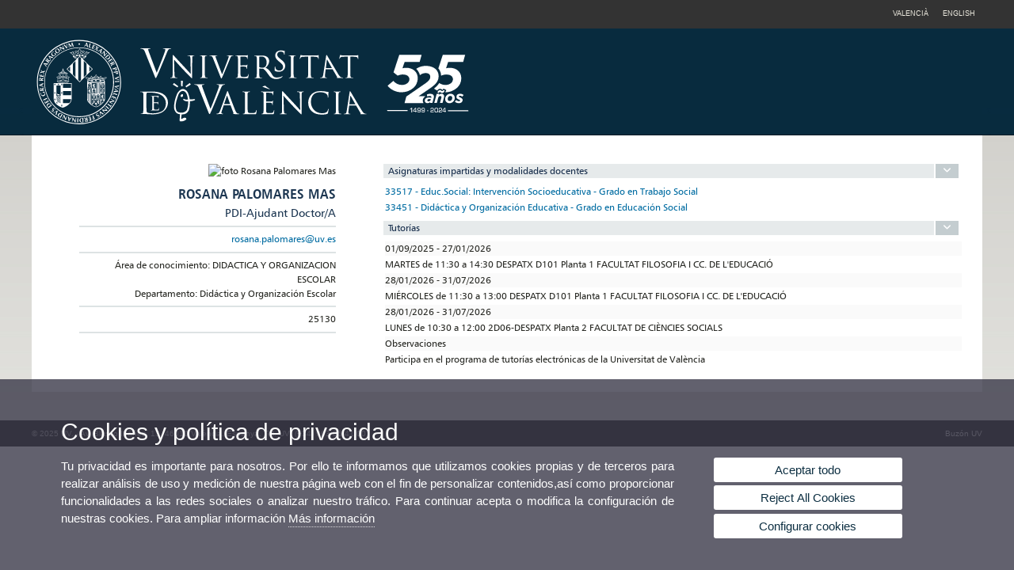

--- FILE ---
content_type: text/html; charset=UTF-8
request_url: https://www.uv.es/uvweb/universidad/es/ficha-persona-1285950309813.html?p2=pamasro
body_size: 15009
content:

<!DOCTYPE html PUBLIC "-//W3C//DTD XHTML 1.0 Transitional//EN" "http://www.w3.org/TR/xhtml1/DTD/xhtml1-transitional.dtd">
	<html xmlns="http://www.w3.org/1999/xhtml" xml:lang="es" lang="es" xmlns:og="http://ogp.me/ns#"
      xmlns:fb="http://www.facebook.com/2008/fbml">
	<head><script type="text/javascript">
	
			if (false){ //Si hay //redireccionar
				var url = window.location.href;
				var esCorta = false;
				if (url != null)
				{
					if (url.indexOf("/ca") < 0 && url.indexOf("/es") < 0 && url.indexOf("/en") < 0)
					{
						esCorta = true;
					}
				}

				if (!esCorta)
				{
					window.location.replace("");
				}
			}
	
	</script>
        
    <link rel="alternate" hreflang="ca" href="https://www.uv.es/uvweb/universitat/ca/fitxa-persona-1285950309813.html?p2=pamasro&amp;idA="/><link rel="alternate" hreflang="en" href="https://www.uv.es/uvweb/college/en/profile-1285950309813.html?p2=pamasro&amp;idA="/>
	               
	           
				        <meta http-equiv="content-type" content="text/html; charset=utf-8"/>
        <meta http-equiv="X-UA-Compatible" content="IE=Edge"/>
        <meta name="keywords" content=""/><link rel="canonical" href="https://www.uv.es/uvweb/universidad/es/ficha-persona-1285950309813.html?p2=pamasro&amp;idA="/><meta name="robots" content="all"/><title>Ficha persona</title><meta content="width=device-width, initial-scale=1.0" name="viewport"/><!-- non-retina iPhone pre iOS 7 -->
		<link rel="apple-touch-icon" href="/recursos/fatwirepub/img/logoapp_57.png" sizes="57x57"/>
		<!-- non-retina iPad pre iOS 7 -->
		<link rel="apple-touch-icon" href="/recursos/fatwirepub/img/logoapp_72.png" sizes="72x72"/>
		<!-- non-retina iPad iOS 7 -->
		<link rel="apple-touch-icon" href="/recursos/fatwirepub/img/logoapp_76.png" sizes="76x76"/>
		<!-- retina iPhone pre iOS 7 -->
		<link rel="apple-touch-icon" href="/recursos/fatwirepub/img/logoapp_114.png" sizes="114x114"/>
		<!-- retina iPhone iOS 7 -->
		<link rel="apple-touch-icon" href="/recursos/fatwirepub/img/logoapp_120.png" sizes="120x120"/>
		<!-- retina iPad pre iOS 7 -->
		<link rel="apple-touch-icon" href="/recursos/fatwirepub/img/logoapp_144.png" sizes="144x144"/>
		<!-- retina iPad iOS 7 -->
		<link rel="apple-touch-icon" href="/recursos/fatwirepub/img/logoapp_152.png" sizes="152x152"/>
	
		<link rel="stylesheet" type="text/css" href='/recursos/fatwirepub/css/estilo.css' />
		<link rel="stylesheet" type="text/css" href='/recursos/fatwirepub/css/estilo-arena.css' /><link rel="stylesheet" type="text/css" href='/recursos/fatwirepub/css/uv.css' />
		<link rel="stylesheet" type="text/css" href='/recursos/fatwirepub/css/humanity/jquery-ui-1.8.16.custom.css' />
		 <!-- Add the v6 core styles and then select the individual styles you need, like Solid and Brands -->
		  <link href="/recursos/fatwirepub/fontawesome-6.7.1/css/fontawesome.css" rel="stylesheet" />
		  <link href="/recursos/fatwirepub/fontawesome-6.7.1/css/brands.css" rel="stylesheet" />
		  <link href="/recursos/fatwirepub/fontawesome-6.7.1/css/solid.css" rel="stylesheet" />
		
		  <!-- support v4 icon references/syntax -->
		  <link href="/recursos/fatwirepub/fontawesome-6.7.1/css/v4-font-face.css" rel="stylesheet" />
		  <link href="/recursos/fatwirepub/fontawesome-6.7.1/css/v4-shims.css" rel="stylesheet" />

	
		<script type="text/javascript" src="/recursos/fatwirepub/js/paracepas.js"></script> 
		<script type="text/javascript" src="/recursos/fatwirepub/js/jquery-1.7.2.min.js"></script>

		<script type="text/javascript" src="/recursos/fatwirepub/js/html5lightbox.js"></script>
		<script type="text/javascript" src='/recursos/fatwirepub/js/jquery-ui-1.8.16.custom.min.js'></script>
		<script type="text/javascript" src='/recursos/fatwirepub/js/jquery.tinycarousel.js'></script>
		<script type="text/javascript" src="/recursos/fatwirepub/js/slider.js" ></script>
		<script type="text/javascript" src='/recursos/fatwirepub/js/jquery.ui.datepicker-ca.js'></script> 
		<script type="text/javascript" src='/recursos/fatwirepub/js/jquery.ui.datepicker-es.js'></script> 
		<script type="text/javascript" src='/recursos/fatwirepub/js/jquery-ui-timepicker-addon.js'></script> 
		<script type="text/javascript" src='/recursos/fatwirepub/js/jquery.imgCrossfade.min.js'></script> 
		<script type="text/javascript" src='/recursos/fatwirepub/js/jquery.ihavecookies.js'></script>
		<script type="text/javascript" src='/recursos/fatwirepub/js/website.js'></script>
		<script type="text/javascript" src='/recursos/fatwirepub/js/flexcroll.js'></script>
		<script type="text/javascript" src='/recursos/fatwirepub/js/tab.js'></script>
		<script type="text/javascript" src='/recursos/fatwirepub/js/dropdown.js'></script>
		<script type="text/javascript" src='/recursos/fatwirepub/js/collapse.js'></script>
		
		<script type="text/javascript" src='/recursos/fatwirepub/js/FileSaver.js'></script>
		<script type="text/javascript" src='/recursos/fatwirepub/js/Blob.js'></script>
		<script type="text/javascript" src='/recursos/fatwirepub/js/ics.js'></script>
	
		<link rel="stylesheet" href="https://cdnjs.cloudflare.com/ajax/libs/Chart.js/2.8.0/Chart.min.css"/>
		<script type="text/javascript" src="https://cdnjs.cloudflare.com/ajax/libs/Chart.js/2.8.0/Chart.bundle.min.js"></script>
		<script type="text/javascript" src="https://cdn.jsdelivr.net/gh/emn178/chartjs-plugin-labels/src/chartjs-plugin-labels.js"></script>
		
		<script type="text/javascript" src='/recursos/fatwirepub/js/jquery.idTabs.min.js'></script>
	<script async src="https://www.googletagmanager.com/gtag/js?id=UA-30665050-1"></script>
	<script type="text/javascript">
	
	function CookiesOk(){
		
			if($.fn.ihavecookies.preference("analytics") === true){
			
				
				  window.dataLayer = window.dataLayer || [];
				  function gtag(){dataLayer.push(arguments);}
				  gtag('js', new Date());
				
				  gtag('config', 'UA-30665050-1');	
				  
				
				gtag('config', 'G-ZJ4H39YH8X');
				
				         (function() {
				            var cx = '011592280532160877737:coaccikotj0';
				            var gcse = document.createElement('script'); gcse.type = 'text/javascript'; gcse.async = true;
				            gcse.src = (document.location.protocol == 'https:' ? 'https:' : 'http:') +
				                '//www.google.es/cse/cse.js?cx=' + cx;
				            var s = document.getElementsByTagName('script')[0]; s.parentNode.insertBefore(gcse, s);
				          })();
				        
				
			}
		
		

		if($.fn.ihavecookies.preference("preferences") === true){
		
				if (false)
					document.cookie =  "c_locale=es_ES;expires=" + myDate + ";Secure;domain=uv.es;path=/";
					
				if (true){//Sino hay
					var myDate = new Date();
					myDate.setMonth(myDate.getMonth() + 12);
					console.log(myDate);
					document.cookie = "c_locale=es_ES;expires=" + myDate + ";Secure;domain=uv.es;path=/";
				}
		
		}

	}
	
	CookiesOk();
	
	</script></head><body><div id="wrap"   class="no-banda"  ><div id="containerCab">


<div id="pre-cabecera">	
	
	
		
		
			
			
			
		

				
				
			<div class="menu-servicios-nou">
			<ul><li class="idiomes-nou"><a lang="ca" xml:lang="ca" href="https://www.uv.es/uvweb/universitat/ca/fitxa-persona-1285950309813.html?p2=pamasro&amp;idA=" title="Enllaç a la pàgina d'inici de la UV, versió Valencià">Valencià</a></li><li class="idiomes-nou"><a lang="en" xml:lang="en" href="https://www.uv.es/uvweb/college/en/profile-1285950309813.html?p2=pamasro&amp;idA=" title="Link to UV's home page, English version">English</a></li>					
			</ul>
		</div>
		</div>
		<div id="cabecera"   >	
			<h1 id="logo">
				<a href='https://www.uv.es/uvweb/universidad/es/universidad-valencia-1285845048380.html' title='Enlace a página principal de la Universidad de Valencia'><img alt="Logo del portal" src='/recursos/fatwirepub/ccurl/450/666/cap_uv_525_es.svg' /><span>Fitxa persona</span></a>
			</h1>	
		</div><script type="text/javascript">				
		function mostrarLista (n) {
			var visibility = $('.enlace-cab-'+n+' ul').css( "visibility" ); 
			console.log('primero: ');
			console.log();
			if(visibility != 'visible') {

				console.log('tercero: ');
				console.log();
				$('.enlace-cab-'+n+' ul').css( "opacity","1" ); 
				$('.enlace-cab-'+n+' ul').css( "visibility","visible" ); 
			 	for(var i=1;i<4;i++){
					 if(i!=n){
						 $('.enlace-cab-'+i+' ul').css( "opacity","" ); 
						 $('.enlace-cab-'+i+' ul').css( "visibility","" );	
					 }
			 	}
			}
			if(visibility == 'visible') {
				 $('.enlace-cab-'+n+' ul').css( "opacity","" ); 
				 $('.enlace-cab-'+n+' ul').css( "visibility","hidden" );
			}
		}
	
	</script>
	


		
		
		
	<div id="content-total">
	
	


		
		
		
	




	
		
	

	
		
	

			
			
			
		
			
		
					
					
					
				
					
					
					
					
					<div id="content-persona">
					<div class="persona-izq">
	
						<img id="persona-foto" class="persona-foto" src="https://bdusu.uv.es/lfotos/Ix/IxNTDxgEBg5SAxZNEREdE1MEAUED" alt="foto Rosana Palomares Mas" />
						<div class="clear"></div>
	
						<div class="persona-dire name">
							<span id="persona-nom" class="nom">ROSANA PALOMARES MAS</span><br /><span class="afiliacio">PDI-Ajudant Doctor/A</span><br />	</div>	<div class="persona-dire"><a id="persona-email" class="mail" href="mailto:rosana.palomares@uv.es" title="rosana.palomares@uv.es">rosana.palomares@uv.es</a><br />	</div>	<div id="persona-dept" class="persona-dire dept">Área de conocimiento: DIDACTICA Y ORGANIZACION ESCOLAR<br/>Departamento: Didáctica y Organización Escolar
						
						</div>	<div class="persona-dire"><span id="persona-tel" class="phone">25130</span><br />	</div>	</div> <!-- persona-izq -->
				
					<div class="persona-dcha">	<div class="bio-titol" onclick="javascript:menuMovil('asig')">Asignaturas impartidas y modalidades docentes</div>
						<a href="javascript:menuMovil('asig')"><span class="caja-flecha arasig" style="display:none"><i class="fa fa-angle-right"></i></span><span class="caja-flecha adasig"><i class="fa fa-angle-down"></i></span></a>	<div class="msasig bio-info" ><table id="persona-asignatures" class="asig">
											
											
											
											
										<tr class="asignatura"><td class="nombre-asignatura" width="70%"><a href="https://www.uv.es/uvweb/universidad/es/estudios-grado/oferta-grados/oferta-grados-1285846094474.html?idA=33517&idT=1311;2026" title="Educ.Social: Intervención Socioeducativa - Grado en Trabajo Social">33517 - Educ.Social: Intervención Socioeducativa - Grado en Trabajo Social</a></td><td class="tipo-asignatura"></td></tr>
											
											
											
											
										<tr class="asignatura"><td class="nombre-asignatura" width="70%"><a href="https://www.uv.es/uvweb/universidad/es/estudios-grado/oferta-grados/oferta-grados-1285846094474.html?idA=33451&idT=1306;2026" title="Didáctica y Organización Educativa - Grado en Educación Social">33451 - Didáctica y Organización Educativa - Grado en Educación Social</a></td><td class="tipo-asignatura"></td></tr></table>
						</div>
						<div class="m05"></div>	<div class="bio-titol" onclick="javascript:menuMovil('tuto')">Tutorías</div>
						<a href="javascript:menuMovil('tuto')"><span class="caja-flecha artuto" style="display:none"><i class="fa fa-angle-right"></i></span><span class="caja-flecha adtuto"><i class="fa fa-angle-down"></i></span></a>	<div class="mstuto bio-info" ><table id="persona-tutories" class="tuto"><tr class="titulo"><td>01/09/2025 - 27/01/2026</td></tr><tr class="dia"><td>MARTES de 11:30 a 14:30 DESPATX D101 Planta 1 FACULTAT FILOSOFIA I CC. DE L'EDUCACIÓ</td></tr><tr class="titulo"><td>28/01/2026 - 31/07/2026</td></tr><tr class="dia"><td>MIÉRCOLES de 11:30 a 13:00 DESPATX D101 Planta 1 FACULTAT FILOSOFIA I CC. DE L'EDUCACIÓ</td></tr><tr class="titulo"><td>28/01/2026 - 31/07/2026</td></tr><tr class="dia"><td>LUNES de 10:30 a 12:00 2D06-DESPATX Planta 2 FACULTAT DE CIÈNCIES SOCIALS</td></tr><tr class="titulo"><td>Observaciones</td></tr><tr><td class="dia">Participa en el programa de tutorías electrónicas de la Universitat de València</td></tr></table>
						</div>
						<div class="m05"></div>	</div> <!-- persona-dcha -->	
					<div class="clear"></div><script type="text/javascript">
						function menuMovil(n) {
							$(".ms" + n).toggle();
							$(".ar" + n).toggle();
							$(".ad" + n).toggle();
						}
					</script>
	
				</div><!-- content-persona --></div>
					<div class="clear">&nbsp;</div>
				</div>
					
	
	
	<div id="footer">
	<div class="pie-pagina">	
		 <div class="pie-dire">&copy; 2025 UV. - Av. Blasco Ibáñez, 13. 46010 València. Espanya. Tel. UV: (+34) 963 86 41 00</div>
		<div class="pie-enlace"><a href="https://www.uv.es/uvweb/universidad/es/buzon-uv/contacta-1285850036774.html" title = "Buzón UV" >Buzón UV</a>
		</div><div class="clear"></div></div></div></div>
				
				
				
			<script type="text/javascript">
			$('body').ihavecookies({
				
				onAccept:function(){
					CookiesOk()
				},
				
				title:"Cookies y política de privacidad",

				message:"Tu privacidad es importante para nosotros. Por ello te informamos que utilizamos cookies propias y de terceros para realizar análisis de uso y medición de nuestra página web con el fin de personalizar contenidos,así como proporcionar funcionalidades a las redes sociales o analizar nuestro tráfico. Para continuar acepta o modifica la configuración de nuestras cookies. Para ampliar información",
				link:"https://www.uv.es/uvweb/universidad/es/politica-privacidad/politica-cookies/son-cookies--1285919089226.html",
				moreInfoLabel: "Más información",
				acceptBtnLabel: "Aceptar todo",
				advancedBtnLabel: "Configurar cookies",
				cookieTypesTitle: "Seleccione las cookies para aceptar",
				acceptBtnLabel2: "Confirmar ajustes",

				
		
				cookieTypes: [

			        {
			            type: 'Analítica web',
			            value: 'analytics',
			            description: "Estas cookies nos permiten analizar el tráfico en el sitio web ( visitas, tiempo promedio, navegador, etc.) con el fin de aumentar el rendimiento y mejorar el funcionamiento. Al aceptar estas cookies nos ayudas a mejorar nuestro sitio web."
			        },
	                {
	                    type: 'Preferencias del sitio',
	                    value: 'preferences',
	                    description: "Esta cookie es utilizada para guardar el idioma que se ha elegido en el menú superior de la página, si no se ha elegido ninguno se guarda el idioma de la primera visita. Esto evita tener que cambiar de idioma cada vez que se visita el sitio web."
	                }

			    ],
			});
		</script>
	</body>
</html>



--- FILE ---
content_type: image/svg+xml
request_url: https://www.uv.es/recursos/fatwirepub/ccurl/450/666/cap_uv_525_es.svg
body_size: 136712
content:
<?xml version="1.0" encoding="utf-8"?>
<!-- Generator: Adobe Illustrator 28.2.0, SVG Export Plug-In . SVG Version: 6.00 Build 0)  -->
<svg version="1.1" id="Capa_1" xmlns="http://www.w3.org/2000/svg" xmlns:xlink="http://www.w3.org/1999/xlink" x="0px" y="0px"
	 width="770.1px" height="135px" viewBox="0 0 770.1 135" style="enable-background:new 0 0 770.1 135;" xml:space="preserve">
<style type="text/css">
	.st0{fill:#FFFFFF;}
	.st1{fill-rule:evenodd;clip-rule:evenodd;fill:#FFFFFF;}
</style>
<g>
	<rect x="87.82" y="93.67" class="st0" width="0.23" height="1.06"/>
	<rect x="89.05" y="91.79" class="st0" width="0.32" height="1.47"/>
	<path class="st0" d="M60.01,21.62c0.53,0,0.96-0.42,0.96-0.95s-0.42-0.96-0.95-0.96c-0.53,0-0.96,0.42-0.96,0.95l0,0
		C59.06,21.18,59.48,21.61,60.01,21.62"/>
	<path class="st0" d="M47.24,25.01c0.12-0.02,0.24-0.04,0.36-0.04c-0.22-1.16-0.38-2.34-0.48-3.52c0.85,1.06,1.71,2.09,2.44,3.03
		c0.09-0.04,0.19-0.06,0.29-0.07c0.27-1.3,0.56-2.59,0.87-3.88c0.38,1.14,0.8,2.27,1.14,3.46c0.21-0.06,0.39-0.13,0.6-0.18
		s0.42-0.07,0.63-0.11c-0.6-1.45-1.16-3.06-1.86-5.05c-0.1,0.04-0.21,0.08-0.31,0.11c-0.11,0.02-0.22,0.03-0.33,0.04
		c-0.28,1.43-0.64,2.77-0.94,3.97c-0.87-1.05-1.74-2.09-2.56-3.16c-0.1,0.04-0.2,0.08-0.31,0.11c-0.11,0.02-0.21,0.03-0.32,0.03
		c0.18,1.98,0.35,3.79,0.42,5.38C47.01,25.08,47.12,25.04,47.24,25.01"/>
	<path class="st0" d="M44.29,26.02c0.11-0.03,0.21-0.05,0.32-0.07c0.02-1.94,0.18-3.84,0.31-5.75c-0.11,0.05-0.22,0.1-0.33,0.14
		c-0.11,0.04-0.23,0.07-0.34,0.1c0.02,1.36-0.04,2.74-0.12,4.11c-0.86-1.07-1.77-2.09-2.54-3.19c-0.21,0.09-0.42,0.19-0.63,0.26
		s-0.44,0.13-0.66,0.19c1.26,1.43,2.49,2.86,3.69,4.37C44.08,26.11,44.18,26.06,44.29,26.02"/>
	<path class="st0" d="M37.44,29.16c0.09-0.04,0.2-0.08,0.29-0.11l-1.65-3.39l1.15,0.43c1.19,0.44,2.36,0.94,3.61,1.44l0.6-0.28
		l-2.33-4.8c-0.09,0.06-0.17,0.11-0.27,0.16c-0.09,0.05-0.19,0.08-0.29,0.12L40.13,26c-1.53-0.65-3.08-1.2-4.6-1.8l-0.69,0.34
		l2.32,4.78C37.25,29.27,37.34,29.21,37.44,29.16"/>
	<path class="st0" d="M29.62,35.16c0.51-0.49,0.94-1.04,1.3-1.65l-1.44-1.6c-0.13,0.14-0.26,0.29-0.41,0.42s-0.3,0.24-0.46,0.36
		l1.21,1.35c-0.09,0.28-0.26,0.54-0.49,0.73c-0.88,0.79-1.92,0.65-2.82-0.36c-0.87-0.97-1.18-2.27-0.22-3.14
		c0.45-0.42,1.07-0.58,1.66-0.43l0.08-0.07c-0.16-0.22-0.28-0.47-0.36-0.73c-0.64,0.14-1.22,0.45-1.7,0.9
		c-1.33,1.2-1.72,2.88-0.43,4.32C26.78,36.62,28.41,36.26,29.62,35.16"/>
	<path class="st0" d="M15.72,58.66c0.02-0.13,0.04-0.26,0.07-0.38s0.08-0.24,0.12-0.37c-0.18-0.15-0.48-0.43-0.7-0.67l-0.91-0.97
		c0.71-0.17,1.43-0.35,2.16-0.52c0.04-0.22,0.07-0.45,0.12-0.66s0.13-0.43,0.2-0.65c-1.08,0.24-2.08,0.52-3.09,0.8l-0.2,0.06
		c-0.34-0.4-0.68-0.79-1.02-1.19l-0.84-0.99c-0.02,0.13-0.04,0.26-0.07,0.38c-0.03,0.12-0.07,0.24-0.11,0.36
		c0.51,0.55,1.03,1.06,1.54,1.6c-0.69,0.16-1.36,0.35-2.05,0.48c-0.04,0.23-0.07,0.46-0.13,0.68s-0.13,0.44-0.2,0.66l3.15-0.85
		C14.42,57.16,15.06,57.88,15.72,58.66"/>
	<path class="st0" d="M15.52,59.28c-0.11,0-0.22,0-0.33-0.01c-0.11-0.02-0.22-0.05-0.32-0.09c-0.02,0.6-0.08,1.2-0.17,1.79
		l-1.94-0.31l0.12-0.8c0.05-0.32,0.13-0.63,0.22-0.93c-0.11,0-0.22,0-0.33-0.01c-0.11-0.02-0.22-0.05-0.32-0.09
		c-0.01,0.32-0.03,0.64-0.08,0.96l-0.12,0.8l-1.65-0.26c0.08-0.6,0.21-1.18,0.39-1.76c-0.11,0-0.22,0-0.34-0.01
		c-0.11-0.02-0.22-0.05-0.32-0.09l-0.46,2.93l5.21,0.83L15.52,59.28z"/>
	<path class="st0" d="M16.77,82.5c-0.25-0.66-0.59-1.28-1-1.85l-2.03,0.7c0.08,0.18,0.16,0.36,0.23,0.54s0.1,0.38,0.15,0.56
		l1.72-0.59c0.22,0.2,0.39,0.45,0.48,0.74c0.38,1.12-0.16,2.03-1.43,2.47c-1.23,0.42-2.54,0.2-2.96-1.03
		c-0.21-0.57-0.12-1.22,0.25-1.71l-0.03-0.1c-0.27,0.06-0.54,0.07-0.81,0.05c-0.12,0.65-0.06,1.31,0.16,1.93
		c0.58,1.7,1.97,2.71,3.8,2.09C17.01,85.7,17.31,84.05,16.77,82.5"/>
	<path class="st0" d="M19.36,89.12c-0.09-0.18-0.15-0.36-0.22-0.54l-4.78,2.34c0.1,0.17,0.2,0.33,0.29,0.51s0.15,0.36,0.22,0.54
		l4.78-2.34C19.55,89.46,19.44,89.3,19.36,89.12"/>
	<path class="st0" d="M20.12,90.68c-0.16,0.15-0.36,0.27-0.58,0.33c0.36,0.48,0.69,0.98,0.99,1.5l-1.7,0.99l-0.4-0.7
		c-0.16-0.28-0.3-0.57-0.42-0.86c-0.08,0.07-0.17,0.14-0.27,0.2c-0.1,0.05-0.2,0.1-0.31,0.14c0.2,0.25,0.37,0.52,0.54,0.79l0.4,0.7
		l-1.44,0.84c-0.31-0.51-0.57-1.05-0.8-1.6c-0.09,0.07-0.18,0.14-0.27,0.2c-0.1,0.05-0.2,0.09-0.31,0.13l1.48,2.57l4.57-2.65
		L20.12,90.68z"/>
	<path class="st0" d="M27.47,102.22c0.3-0.33,0.82-0.36,1.15-0.06c0,0,0,0,0,0c0.02,0.02,0.04,0.04,0.06,0.06
		c0.4,0.33,0.49,0.91,0.22,1.35l0.11,0.1c0.26-0.21,0.54-0.41,0.82-0.58c-0.13-0.42-0.37-0.8-0.7-1.09
		c-0.66-0.76-1.81-0.85-2.58-0.19c0,0,0,0,0,0c-0.03,0.03-0.06,0.05-0.09,0.08c-1.19,1.32,0.69,2.76-0.01,3.54
		c-0.24,0.31-0.7,0.37-1.01,0.13c-0.05-0.04-0.09-0.08-0.13-0.13c-0.31-0.28-0.39-0.73-0.21-1.1l-0.09-0.08
		c-0.23,0.15-0.46,0.28-0.7,0.4c0.1,0.43,0.33,0.81,0.66,1.1c0.58,0.66,1.59,0.73,2.26,0.15c0,0,0,0,0.01-0.01
		c0.05-0.05,0.11-0.1,0.15-0.15C28.66,104.36,26.64,103.15,27.47,102.22"/>
	<path class="st0" d="M32.15,104.67c-1.61,1.07-3.27,2-4.92,2.95c0.1,0.06,0.2,0.13,0.3,0.2c0.1,0.07,0.19,0.15,0.27,0.23
		c1.11-0.78,2.28-1.5,3.47-2.2c-0.4,1.31-0.74,2.64-1.21,3.9c0.19,0.12,0.39,0.25,0.57,0.38s0.35,0.29,0.52,0.44
		c0.48-1.85,0.97-3.68,1.54-5.52c-0.1-0.05-0.2-0.11-0.29-0.17C32.3,104.82,32.22,104.74,32.15,104.67"/>
	<path class="st0" d="M44.34,111.52l-1.4,3.49l-0.45-1.14c-0.47-1.19-0.89-2.39-1.34-3.66l-0.61-0.25l-1.99,4.95
		c0.1,0.02,0.2,0.06,0.3,0.1c0.1,0.04,0.19,0.08,0.28,0.14l1.36-3.38c0.55,1.57,1.17,3.1,1.75,4.63l0.71,0.29l1.99-4.93
		c-0.1-0.03-0.2-0.06-0.3-0.09S44.43,111.57,44.34,111.52"/>
	<path class="st0" d="M55.58,114.1L55,117.82l-0.7-1.01c-0.72-1.05-1.4-2.13-2.13-3.26l-0.65-0.11l-0.83,5.27
		c0.1,0,0.21,0.01,0.31,0.03c0.1,0.02,0.2,0.04,0.3,0.07l0.57-3.6c0.88,1.41,1.84,2.76,2.74,4.12l0.76,0.12l0.83-5.26
		c-0.1,0-0.21-0.01-0.31-0.03C55.78,114.15,55.68,114.12,55.58,114.1"/>
	<path class="st0" d="M58.28,114.21c-0.19-0.01-0.39-0.05-0.58-0.07l-0.28,5.33c0.2-0.01,0.39-0.02,0.58-0.01s0.39,0.04,0.58,0.07
		l0.28-5.33C58.67,114.21,58.47,114.22,58.28,114.21"/>
	<path class="st0" d="M71.06,112.92c0.05,0.1,0.09,0.2,0.13,0.31c0.03,0.11,0.04,0.22,0.06,0.33c0.55-0.23,1.11-0.43,1.69-0.6
		l0.54,1.9l-0.77,0.22c-0.31,0.09-0.62,0.16-0.93,0.2c0.05,0.1,0.09,0.21,0.13,0.31c0.03,0.11,0.04,0.22,0.05,0.33
		c0.29-0.13,0.59-0.24,0.9-0.33l0.77-0.22l0.46,1.61c-0.57,0.18-1.16,0.31-1.75,0.39c0.11,0.2,0.17,0.42,0.18,0.64l2.84-0.82
		l-1.45-5.1L71.06,112.92z"/>
	<path class="st0" d="M77.14,110.9c-0.18,0.07-0.37,0.12-0.55,0.18l0.96,2.39l-0.75,0.31c-0.29,0.12-0.59,0.2-0.9,0.29
		c0.13,0.18,0.21,0.4,0.25,0.62c0.27-0.16,0.55-0.3,0.84-0.42l0.76-0.31l0.62,1.55c-0.55,0.23-1.12,0.42-1.7,0.57
		c0.06,0.1,0.11,0.2,0.16,0.3c0.04,0.11,0.07,0.21,0.09,0.32l2.74-1.11l-1.99-4.95C77.49,110.74,77.32,110.83,77.14,110.9"/>
	<path class="st0" d="M82.02,109.81c-0.22-0.4-0.08-0.9,0.31-1.12c0.02-0.01,0.05-0.02,0.07-0.04c0.44-0.28,1.01-0.19,1.35,0.2
		l0.13-0.07c-0.12-0.31-0.22-0.64-0.3-0.97c-0.44-0.01-0.87,0.11-1.25,0.34c-0.93,0.4-1.37,1.48-0.97,2.42
		c0.01,0.03,0.03,0.07,0.04,0.1c0.89,1.54,2.83,0.19,3.35,1.1c0.22,0.33,0.13,0.79-0.2,1.01c0,0,0,0,0,0
		c-0.05,0.03-0.1,0.06-0.16,0.08c-0.36,0.21-0.81,0.15-1.11-0.14l-0.1,0.06c0.07,0.27,0.12,0.53,0.17,0.79
		c0.44,0.04,0.87-0.06,1.24-0.29c0.82-0.36,1.19-1.31,0.83-2.13c0,0,0,0,0,0c-0.03-0.06-0.06-0.12-0.09-0.18
		C84.42,109.34,82.64,110.89,82.02,109.81"/>
	<path class="st0" d="M86.06,105.9c-0.09,0.06-0.19,0.11-0.29,0.15c0.51,1.87,0.89,3.74,1.28,5.62c0.09-0.08,0.18-0.16,0.28-0.23
		c0.1-0.07,0.2-0.13,0.3-0.18c-0.39-1.3-0.72-2.64-1.01-3.99c1.12,0.79,2.27,1.53,3.32,2.36c0.18-0.14,0.35-0.29,0.54-0.42
		s0.39-0.25,0.58-0.36c-1.61-1.03-3.18-2.07-4.75-3.18C86.23,105.76,86.15,105.83,86.06,105.9"/>
	<path class="st0" d="M92.02,100.87c-0.07,0.07-0.17,0.13-0.25,0.19l2.51,2.8l-1.22-0.09c-1.27-0.1-2.53-0.25-3.86-0.39l-0.5,0.44
		l3.56,3.97c0.07-0.08,0.14-0.16,0.21-0.23c0.08-0.07,0.16-0.13,0.25-0.19l-2.43-2.7c1.65,0.2,3.29,0.3,4.91,0.45l0.57-0.51
		l-3.55-3.95C92.17,100.72,92.1,100.81,92.02,100.87"/>
	<path class="st0" d="M93.65,99.08c-0.13,0.14-0.28,0.27-0.42,0.41l3.95,3.57c0.12-0.16,0.23-0.32,0.36-0.46s0.28-0.27,0.42-0.41
		l-3.95-3.57C93.89,98.78,93.78,98.94,93.65,99.08"/>
	<path class="st0" d="M100.79,97.47c-0.23,0.42-0.49,0.83-0.78,1.22l-3.8-2.88c-0.11,0.17-0.2,0.33-0.32,0.49s-0.25,0.3-0.38,0.44
		l3.81,2.88c-0.29,0.37-0.59,0.72-0.92,1.05c0.1,0.05,0.2,0.11,0.29,0.17c0.08,0.07,0.16,0.14,0.24,0.23l2.4-3.2
		c-0.1-0.05-0.19-0.1-0.28-0.17C100.95,97.63,100.87,97.56,100.79,97.47"/>
	<path class="st0" d="M99.96,90.08c-0.05,0.09-0.12,0.17-0.18,0.25l3.21,1.94l-1.19,0.27c-1.24,0.28-2.49,0.5-3.81,0.76l-0.35,0.56
		l4.55,2.75c0.04-0.1,0.09-0.19,0.14-0.28c0.05-0.09,0.11-0.17,0.18-0.25l-3.11-1.87c1.63-0.3,3.24-0.68,4.83-1.01l0.39-0.66
		l-4.54-2.74C100.06,89.9,100.01,90,99.96,90.08"/>
	<path class="st0" d="M100.61,88.79c0.22,0.04,0.43,0.13,0.61,0.27c0.17-0.57,0.39-1.14,0.63-1.68l1.8,0.8l-0.33,0.74
		c-0.13,0.29-0.28,0.57-0.45,0.84c0.11,0.03,0.22,0.06,0.32,0.1c0.1,0.05,0.2,0.11,0.29,0.17c0.09-0.31,0.2-0.61,0.32-0.9l0.33-0.74
		l1.52,0.68c-0.23,0.55-0.51,1.09-0.83,1.6c0.11,0.02,0.22,0.06,0.32,0.1c0.1,0.05,0.2,0.11,0.29,0.17l1.2-2.71l-4.82-2.15
		L100.61,88.79z"/>
	<path class="st0" d="M102.22,85.08c0.11,0.02,0.22,0.04,0.33,0.07c0.1,0.04,0.2,0.09,0.3,0.15c0.13-0.58,0.29-1.16,0.47-1.72
		l4.46,1.54c0.05-0.19,0.09-0.38,0.15-0.56s0.15-0.36,0.22-0.54l-4.99-1.72L102.22,85.08z"/>
	<path class="st0" d="M104.83,74.3c-0.02,0.11-0.05,0.21-0.09,0.32c1.7,0.93,3.29,1.96,4.91,2.98c0-0.12,0.01-0.24,0.03-0.36
		c0.02-0.12,0.05-0.23,0.08-0.35c-1.2-0.62-2.39-1.32-3.56-2.04c1.34-0.26,2.67-0.58,4-0.76c0.02-0.22,0.03-0.46,0.07-0.68
		s0.09-0.45,0.14-0.67c-1.85,0.44-3.69,0.86-5.57,1.22C104.84,74.08,104.84,74.19,104.83,74.3"/>
	<path class="st0" d="M105.11,67.56c0.03,0.19,0.06,0.39,0.07,0.58s0,0.39-0.01,0.58l5.31-0.28c-0.03-0.19-0.06-0.39-0.07-0.58
		s0-0.39,0.01-0.58L105.11,67.56z"/>
	<path class="st0" d="M104.92,63.8c0.03,0.11,0.05,0.22,0.06,0.33c0,0.11-0.01,0.22-0.02,0.33c1.85,0.56,3.63,1.23,5.42,1.89
		c-0.02-0.12-0.04-0.24-0.04-0.36c-0.01-0.12-0.01-0.24,0-0.36c-1.31-0.35-2.61-0.79-3.91-1.25c1.26-0.53,2.49-1.13,3.76-1.58
		c-0.03-0.22-0.06-0.46-0.07-0.68s0-0.46,0-0.69C108.4,62.26,106.68,63.05,104.92,63.8"/>
	<path class="st0" d="M98.23,44.47c0.15-0.17,0.33-0.3,0.54-0.38c-0.4-0.45-0.77-0.92-1.11-1.41l1.61-1.13l0.46,0.66
		c0.18,0.26,0.34,0.54,0.49,0.82c0.08-0.08,0.16-0.16,0.25-0.22c0.09-0.06,0.19-0.11,0.29-0.16c-0.22-0.23-0.42-0.48-0.61-0.74
		l-0.46-0.66l1.36-0.96c0.36,0.49,0.67,1,0.94,1.53c0.08-0.08,0.16-0.15,0.25-0.22c0.1-0.06,0.2-0.11,0.3-0.16l-1.7-2.43l-4.32,3.04
		L98.23,44.47z"/>
	<path class="st0" d="M88.34,33.31c0.07,0.07,0.14,0.15,0.21,0.22l2.51-2.8l0.04,1.23c0.03,1.28,0.02,2.55,0.02,3.9l0.48,0.45
		l3.56-3.96c-0.09-0.06-0.17-0.12-0.25-0.19c-0.08-0.07-0.15-0.15-0.22-0.23l-2.43,2.7c0.02-1.67-0.05-3.32-0.06-4.95l-0.57-0.51
		l-3.54,3.95C88.18,33.18,88.27,33.24,88.34,33.31"/>
	<path class="st0" d="M79.05,27.54c0.12,0.05,0.24,0.09,0.36,0.15s0.22,0.13,0.33,0.2c0.19-0.14,0.53-0.37,0.81-0.54l1.14-0.67
		c0.01,0.74,0.02,1.48,0.01,2.23c0.21,0.09,0.42,0.17,0.61,0.27s0.39,0.23,0.58,0.34c0.02-1.11-0.04-2.15-0.08-3.2l-0.01-0.2
		c0.46-0.24,0.92-0.49,1.38-0.73l1.15-0.6c-0.12-0.04-0.24-0.1-0.36-0.16c-0.11-0.06-0.22-0.12-0.33-0.19
		c-0.65,0.38-1.26,0.77-1.89,1.14c0-0.7-0.03-1.41,0-2.11c-0.21-0.09-0.43-0.17-0.63-0.28s-0.4-0.23-0.6-0.35l0.12,3.27
		C80.81,26.61,79.96,27.07,79.05,27.54"/>
	<path class="st0" d="M78.6,26.95c0.05-0.1,0.1-0.2,0.16-0.3c-0.58-0.15-1.15-0.35-1.7-0.57l0.74-1.83l0.75,0.3
		c0.3,0.12,0.58,0.26,0.86,0.42c0.02-0.11,0.05-0.22,0.09-0.32c0.05-0.1,0.1-0.2,0.16-0.3c-0.31-0.08-0.61-0.17-0.91-0.29l-0.75-0.3
		l0.62-1.55c0.56,0.21,1.1,0.47,1.62,0.77c0.02-0.11,0.05-0.22,0.09-0.33c0.05-0.1,0.1-0.2,0.16-0.3l-2.73-1.11l-1.98,4.91
		l2.73,1.12C78.53,27.16,78.56,27.06,78.6,26.95"/>
	<path class="st0" d="M74.84,25.33c0.03-0.11,0.07-0.21,0.12-0.32c-0.59-0.08-1.17-0.19-1.75-0.33l1.14-4.6
		c-0.19-0.03-0.39-0.06-0.57-0.1s-0.37-0.12-0.56-0.18l-1.28,5.14l2.85,0.71C74.8,25.55,74.81,25.44,74.84,25.33"/>
	<path class="st0" d="M59.9,120.8C31.16,120.92,7.76,97.71,7.64,68.96s23.09-52.15,51.84-52.27c28.75-0.12,52.15,23.09,52.27,51.84
		c0,0,0,0,0,0c0,0.07,0,0.14,0,0.21C111.8,97.44,88.59,120.74,59.9,120.8 M59.9,15.6C30.55,15.48,6.66,39.18,6.54,68.53
		s23.58,53.25,52.93,53.37c29.35,0.12,53.25-23.58,53.37-52.93c0-0.07,0-0.15,0-0.22C112.89,39.46,89.2,15.66,59.9,15.6L59.9,15.6"
		/>
	<path class="st0" d="M69.03,20.28l0.4,1.9l-1.4-0.22L69.03,20.28z M66.96,23.9c0.23-0.51,0.49-0.95,0.79-1.5l1.78,0.28
		c0.12,0.55,0.2,1.1,0.29,1.69c0.22,0.02,0.44,0.03,0.66,0.07s0.43,0.09,0.65,0.14l-1.29-5.68c-0.1,0-0.2-0.01-0.3-0.02
		c-0.1-0.02-0.19-0.04-0.29-0.07l-3.03,4.98c0.13,0.01,0.25,0.02,0.37,0.03S66.83,23.87,66.96,23.9"/>
	<path class="st0" d="M87.47,27.93l-0.54,1.86l-1.13-0.86L87.47,27.93z M83.67,29.91c0.1,0.07,0.18,0.16,0.28,0.24
		c0.44-0.34,0.88-0.61,1.4-0.96l1.44,1.09c-0.15,0.54-0.33,1.06-0.54,1.63c0.19,0.12,0.38,0.24,0.56,0.37s0.34,0.28,0.51,0.43
		l1.51-5.62c-0.09-0.05-0.17-0.1-0.25-0.16c-0.08-0.06-0.15-0.13-0.22-0.2l-5,2.97C83.47,29.77,83.58,29.83,83.67,29.91"/>
	<path class="st0" d="M97.47,35.55c0.73,0.81,0.77,1.72-0.32,2.69c-1.35,1.22-2.29,0.97-3,0.17l-0.44-0.49l3.25-2.94L97.47,35.55z
		 M92.6,37.36l1.45,1.62c0.91,1.15,2.58,1.35,3.73,0.43c0,0,0,0,0,0c0.08-0.06,0.16-0.13,0.23-0.2c1.01-0.77,1.21-2.21,0.45-3.22
		c0,0,0,0,0-0.01c-0.05-0.07-0.1-0.13-0.16-0.19l-1.77-1.98L92.6,37.36z"/>
	<path class="st0" d="M103.52,43.92c0.24,0.41,0.58,0.88,0.09,1.31c-0.1,0.09-0.2,0.16-0.32,0.23c-0.42,0.34-1.03,0.29-1.38-0.13
		c-0.09-0.11-0.16-0.23-0.19-0.37L103.52,43.92z M99.02,45.85c0.1,0.17,0.17,0.35,0.26,0.53l2.15-1.25l0.03,0.05
		c-0.17,0.3-0.37,0.66-0.49,0.87l-0.95,1.62c0.13,0.19,0.27,0.38,0.38,0.59s0.22,0.42,0.32,0.63l0.26-0.5
		c0.39-0.76,0.77-1.54,1.2-2.28c0.43,0.56,1.21,0.71,1.81,0.35c0.42-0.22,0.67-0.67,0.62-1.14c-0.08-0.42-0.25-0.82-0.49-1.17
		l-0.82-1.44l-4.6,2.67C98.82,45.53,98.93,45.69,99.02,45.85"/>
	<path class="st0" d="M106.92,51.18l0.16,0.46c0.13,0.38-0.15,0.82-0.74,1.02c-0.43,0.2-0.94,0.07-1.22-0.31
		c-0.09-0.15-0.16-0.31-0.22-0.47L106.92,51.18z M102.14,52.22c0.06,0.18,0.1,0.37,0.15,0.56l2.2-0.76
		c0.45,1.33,1.06,2.18,2.36,1.73c0.83-0.29,1.05-0.98,0.7-2l-0.62-1.81l-5.03,1.74C101.99,51.86,102.08,52.04,102.14,52.22"/>
	<path class="st0" d="M108.4,55.9l0.11,0.47c0.09,0.4-0.24,0.8-0.84,0.94c-0.45,0.16-0.94-0.03-1.18-0.44
		c-0.07-0.16-0.13-0.32-0.17-0.49L108.4,55.9z M103.54,56.43c0.04,0.19,0.06,0.39,0.09,0.58l2.27-0.53
		c0.31,1.36,0.83,2.28,2.17,1.97c0.85-0.2,1.14-0.86,0.9-1.92l-0.43-1.87l-5.18,1.2C103.43,56.05,103.5,56.24,103.54,56.43"/>
	<path class="st0" d="M106.26,78.55l1.58,1.15l-1.92,0.23L106.26,78.55z M104.54,76.97c-0.03,0.12-0.07,0.23-0.11,0.35
		c0.48,0.27,0.9,0.58,1.42,0.92l-0.43,1.76c-0.56,0.08-1.11,0.11-1.7,0.14c-0.04,0.22-0.07,0.44-0.12,0.66s-0.13,0.43-0.2,0.64
		l5.75-0.8c0.01-0.1,0.03-0.2,0.05-0.29c0.02-0.1,0.06-0.19,0.09-0.28l-4.68-3.46C104.58,76.72,104.57,76.85,104.54,76.97"/>
	<path class="st0" d="M68.46,117.83c-0.05-0.12-0.08-0.25-0.1-0.38c-0.18-0.51,0.09-1.07,0.6-1.26c0.13-0.05,0.27-0.06,0.4-0.05
		l0.36,2.06C69.26,118.28,68.7,118.44,68.46,117.83 M69.45,113.3c-0.19,0.04-0.39,0.05-0.58,0.06l0.43,2.46l-0.05,0.01
		c-0.22-0.26-0.49-0.58-0.64-0.76l-1.19-1.45c-0.22,0.06-0.45,0.12-0.68,0.16s-0.47,0.06-0.7,0.08l0.38,0.42
		c0.58,0.63,1.18,1.25,1.73,1.91c-0.67,0.21-1.08,0.89-0.95,1.59c0.06,0.47,0.4,0.86,0.86,0.98c0.42,0.06,0.85,0.04,1.26-0.07
		l1.62-0.29l-0.92-5.25C69.83,113.21,69.64,113.26,69.45,113.3"/>
	<path class="st0" d="M63.45,118.99c-1.09,0.06-1.81-0.48-1.89-1.94c-0.09-1.82,0.69-2.4,1.76-2.45l0.66-0.03l0.23,4.39
		L63.45,118.99z M62.95,114.16c-1.47-0.01-2.68,1.18-2.69,2.66c0,0.1,0,0.19,0.01,0.29c-0.05,1.26,0.94,2.33,2.2,2.38
		c0.09,0,0.18,0,0.26,0l2.65-0.14l-0.28-5.29L62.95,114.16z"/>
	<path class="st0" d="M47.54,116.57l-0.23-1.93l1.38,0.35L47.54,116.57z M49.92,113.15c-0.27,0.49-0.58,0.91-0.91,1.43l-1.75-0.44
		c-0.08-0.56-0.11-1.11-0.14-1.71c-0.22-0.04-0.44-0.07-0.66-0.12s-0.42-0.13-0.64-0.2l0.79,5.77c0.1,0.01,0.2,0.03,0.29,0.05
		c0.1,0.02,0.19,0.05,0.28,0.09l3.45-4.69c-0.12-0.02-0.25-0.04-0.37-0.07S50.03,113.19,49.92,113.15"/>
	<path class="st0" d="M35.67,112.9l-0.65-0.39c-0.94-0.57-1.23-1.42-0.48-2.67c0.93-1.56,1.9-1.6,2.82-1.05l0.56,0.34L35.67,112.9z
		 M37.29,108.23c-1.21-0.83-2.86-0.53-3.7,0.68c0,0,0,0,0,0c-0.06,0.08-0.11,0.17-0.16,0.26c-0.75,1.03-0.52,2.47,0.51,3.21
		c0,0,0,0,0,0c0.07,0.05,0.14,0.09,0.21,0.14l2.27,1.37l2.72-4.54L37.29,108.23z"/>
	<path class="st0" d="M20.77,100.29l-0.47-0.6c-0.67-0.86-0.65-1.76,0.5-2.66c1.43-1.12,2.35-0.81,3.01,0.04l0.41,0.52L20.77,100.29
		z M23.95,96.52c-0.83-1.21-2.48-1.53-3.69-0.7c-0.08,0.06-0.17,0.12-0.24,0.19c-1.06,0.69-1.36,2.12-0.67,3.18c0,0,0,0,0,0
		c0.05,0.07,0.1,0.14,0.15,0.2l1.63,2.1l4.16-3.26L23.95,96.52z"/>
	<path class="st0" d="M10.7,78.96c-0.08-0.47-0.24-1.03,0.37-1.26c0.12-0.05,0.25-0.08,0.37-0.11c0.51-0.18,1.07,0.09,1.25,0.6
		c0,0,0,0,0,0c0.05,0.13,0.06,0.27,0.05,0.41L10.7,78.96z M15.59,78.68c-0.03-0.19-0.04-0.39-0.06-0.58l-2.45,0.43l-0.01-0.05
		c0.26-0.22,0.57-0.5,0.76-0.65l1.44-1.19c-0.06-0.23-0.12-0.45-0.16-0.68s-0.06-0.47-0.09-0.7l-0.42,0.38
		c-0.63,0.58-1.25,1.18-1.91,1.73c-0.21-0.67-0.89-1.08-1.58-0.95c-0.47,0.06-0.86,0.4-0.97,0.86c-0.07,0.42-0.04,0.85,0.06,1.27
		l0.29,1.63l5.23-0.93C15.68,79.07,15.62,78.88,15.59,78.68"/>
	<path class="st0" d="M12.64,72.09l0.07,1.42l-1.84-0.64L12.64,72.09z M14.86,74.89c-0.02-0.12-0.04-0.25-0.04-0.37s0-0.24,0-0.37
		c-0.54-0.12-1.03-0.29-1.63-0.46l-0.1-1.81c0.51-0.24,1.02-0.43,1.59-0.64c-0.03-0.22-0.06-0.44-0.07-0.67s0-0.44,0-0.67
		l-5.25,2.45c0.02,0.1,0.03,0.19,0.04,0.29c0.01,0.1,0,0.2-0.01,0.3L14.86,74.89z"/>
	<path class="st0" d="M11.85,65.75L9.78,65.6c0.03-0.47,0.01-1.06,0.66-1.14c0.13-0.02,0.26-0.02,0.39-0.01
		c0.54-0.05,1.02,0.34,1.07,0.88C11.91,65.47,11.89,65.62,11.85,65.75 M14.58,66.53c0.01-0.19,0.05-0.39,0.08-0.58l-2.48-0.18v-0.05
		c0.31-0.15,0.67-0.34,0.89-0.44l1.69-0.81c0-0.23-0.01-0.47,0.01-0.7s0.06-0.47,0.09-0.7l-0.5,0.27c-0.75,0.41-1.49,0.85-2.27,1.22
		c-0.04-0.71-0.6-1.27-1.31-1.31c-0.47-0.06-0.93,0.18-1.15,0.6c-0.17,0.39-0.25,0.82-0.24,1.24l-0.11,1.65l5.3,0.37
		C14.58,66.92,14.57,66.73,14.58,66.53"/>
	<path class="st0" d="M16.22,46.01l1.92,0.21l-0.64,1.27L16.22,46.01z M18.82,49.42c0.06-0.11,0.12-0.21,0.19-0.31
		c-0.41-0.38-0.75-0.77-1.18-1.22l0.82-1.61c0.56,0.05,1.1,0.14,1.69,0.25c0.09-0.21,0.17-0.42,0.27-0.62s0.22-0.38,0.34-0.58
		l-5.78-0.52c-0.03,0.09-0.07,0.19-0.11,0.27c-0.04,0.09-0.1,0.17-0.15,0.25l3.78,4.43C18.72,49.65,18.76,49.53,18.82,49.42"/>
	<path class="st0" d="M18.22,40.68c0.28-0.38,0.58-0.88,1.17-0.59c0.12,0.05,0.23,0.12,0.33,0.2c0.48,0.25,0.67,0.85,0.42,1.33
		c-0.06,0.12-0.15,0.23-0.26,0.32L18.22,40.68z M21.75,44.08c0.12-0.16,0.25-0.3,0.38-0.44l-1.99-1.5l0.03-0.04
		c0.34,0.04,0.75,0.08,0.99,0.12l1.85,0.24c0.13-0.2,0.25-0.4,0.39-0.58s0.3-0.37,0.46-0.54l-0.57-0.05
		c-0.85-0.06-1.71-0.11-2.56-0.22c0.35-0.61,0.18-1.39-0.39-1.81c-0.36-0.3-0.87-0.35-1.29-0.13c-0.35,0.24-0.65,0.55-0.88,0.91
		l-0.99,1.32l4.24,3.21C21.53,44.41,21.63,44.24,21.75,44.08"/>
	<path class="st0" d="M22.33,36.87l1.8,0.7l-0.95,1.06L22.33,36.87z M23.97,40.83c0.08-0.09,0.17-0.17,0.26-0.26
		c-0.3-0.47-0.53-0.94-0.83-1.48l1.21-1.35c0.53,0.19,1.02,0.43,1.57,0.68c0.14-0.18,0.26-0.36,0.42-0.52s0.31-0.31,0.48-0.47
		l-5.45-2c-0.05,0.08-0.11,0.16-0.18,0.24c-0.07,0.07-0.14,0.14-0.22,0.2l2.51,5.26C23.81,41.03,23.88,40.93,23.97,40.83"/>
	<path class="st0" d="M31.19,27.35c0.95-0.67,1.99,0.01,2.56,0.83c0.74,1.06,0.98,2.35,0.01,3.03c-0.95,0.67-1.94,0.05-2.52-0.77
		C30.25,29.01,30.31,27.97,31.19,27.35 M33.99,31.62c1.35-0.79,1.8-2.53,1.01-3.88c0,0,0,0,0,0c-0.03-0.06-0.07-0.12-0.11-0.17
		c-0.76-1.23-2.37-1.61-3.6-0.86c-0.11,0.07-0.22,0.15-0.33,0.24c-1.34,0.76-1.81,2.47-1.05,3.82c0,0,0,0,0,0
		c0.04,0.08,0.09,0.16,0.15,0.23c0.75,1.23,2.35,1.63,3.58,0.88C33.77,31.8,33.89,31.71,33.99,31.62"/>
	<path class="st0" d="M59.9,111.89c-23.83,0.1-43.23-19.14-43.33-42.97C16.48,45.1,35.72,25.7,59.54,25.6
		c23.83-0.1,43.23,19.14,43.33,42.97c0,0,0,0,0,0c0,0.06,0,0.12,0,0.18C102.92,92.53,83.68,111.84,59.9,111.89 M103.96,68.75
		c-0.1-24.33-19.91-43.98-44.24-43.88S15.75,44.78,15.85,69.11c0.1,24.26,19.8,43.88,44.06,43.88c24.33,0,44.06-19.73,44.06-44.06
		C103.96,68.87,103.96,68.81,103.96,68.75"/>
	<path class="st0" d="M72.63,48.84l3.41,3.42l-3.41,3.42V48.84z M69.12,59.21l-3.28,3.3V42.02l3.28,3.29V59.21z M63.34,38.51
		c1.42-0.21,2.77-0.71,3.98-1.49c0.13,0.06,0.25,0.11,0.37,0.17c-1.06,0.98-2.38,1.63-3.8,1.87L63.34,38.51z M60.54,35.7l-2.37,2.38
		c-1.33-0.18-2.62-0.61-3.78-1.28c4-1.5,8.4-1.5,12.39,0c-1.19,0.68-2.5,1.12-3.86,1.29L60.54,35.7z M62.33,66.03l-1.78,1.79
		l-1.78-1.79V38.5l1.78-1.79l1.78,1.79V66.03z M57.19,39.07c-1.41-0.24-2.72-0.88-3.78-1.84c0.14-0.07,0.29-0.14,0.44-0.2
		c1.18,0.76,2.51,1.27,3.9,1.48L57.19,39.07z M53.08,35.64c1.02-0.49,2.09-0.86,3.2-1.09l-0.13,0.23c-0.13,0.23-0.05,0.52,0.17,0.65
		l0.33,0.19c-1.06,0.23-2.09,0.56-3.09,1l0.07-0.14c0.12-0.24,0.03-0.53-0.2-0.65L53.08,35.64z M57.48,34.43l-0.14-0.08
		c0.84-0.13,1.69-0.21,2.55-0.24l-0.16,0.2c-0.17,0.2-0.14,0.5,0.06,0.67l0.26,0.22c-0.88,0.03-1.75,0.11-2.61,0.26l0.22-0.38
		C57.78,34.86,57.7,34.57,57.48,34.43 M61.1,34.2L61,34.11c0.93,0.02,1.87,0.1,2.79,0.25l-0.07,0.04c-0.23,0.13-0.3,0.42-0.17,0.65
		l0.24,0.42c-0.96-0.17-1.92-0.26-2.89-0.28l0.27-0.32C61.33,34.67,61.3,34.37,61.1,34.2 M52.8,34.84l-0.04-0.11
		c-0.99-1.18-2.15-2.21-3.43-3.06c0.33,0.09,0.67,0.16,1.02,0.2c0.2,0.03,0.39,0.03,0.59,0.01c0-0.09,0-0.17,0-0.24
		c0-0.04,0.06-0.66,0.35-0.84c0.43-0.26,1.44-0.35,1.43,0.38l-0.1,0.01c-0.09,0.01-0.17,0.02-0.26,0.03
		c-1.09,0.22-0.2,2.29,1.1,2.21c0.93-0.06,1.73-0.66,2.06-1.53c0.09-0.24,0.16-0.49,0.2-0.74c-0.5-0.14-0.79-0.67-0.65-1.17
		s0.67-0.79,1.17-0.65c0.5,0.14,0.79,0.67,0.65,1.17c-0.06,0.23-0.21,0.42-0.41,0.54l-0.12,0.09c0,0,0.1,0.22,0.13,0.3
		c0.25,0.8,0.94,1.38,1.77,1.5c2.14,0.06,2.06-3.09,0.05-3.18c0.17-0.6,0.73-1.01,1.36-0.97l0.16,0.02
		c0.16-0.65,0.42-1.27,0.75-1.86c0.3,0.59,0.53,1.21,0.68,1.86l0.16-0.02c0.63-0.04,1.19,0.37,1.36,0.97
		c-2.01,0.09-2.09,3.23,0.05,3.18c0.83-0.12,1.51-0.7,1.76-1.5c0.03-0.08,0.13-0.3,0.13-0.3l-0.12-0.08
		c-0.44-0.27-0.58-0.86-0.3-1.3c0.27-0.44,0.86-0.58,1.3-0.3s0.58,0.86,0.3,1.3c-0.12,0.2-0.31,0.34-0.54,0.41
		c0.04,0.25,0.11,0.5,0.2,0.74c0.33,0.87,1.14,1.47,2.06,1.53c1.31,0.08,2.19-1.99,1.11-2.21c-0.08-0.02-0.17-0.03-0.26-0.03
		l-0.1-0.01c0-0.73,1.01-0.64,1.43-0.38c0.29,0.18,0.35,0.8,0.35,0.84l0.02,0.19c0.05,0.01,0.11,0.02,0.16,0.03
		c0,0,0.22,0.02,0.41,0.01c0.28-0.01,0.56-0.05,0.83-0.12c-1.23,0.82-2.32,1.82-3.25,2.98l-0.04,0.11l-0.04,0.38
		c-2.42-1.1-5.05-1.64-7.7-1.59c-2.65-0.05-5.29,0.49-7.7,1.59L52.8,34.84z M67.37,36.52c-0.93-0.39-1.89-0.69-2.87-0.9l0.38-0.22
		c0.23-0.13,0.3-0.42,0.17-0.65l0,0l-0.09-0.16c1.01,0.22,1.98,0.55,2.92,0.99l-0.39,0.26C67.27,35.99,67.21,36.3,67.37,36.52
		L67.37,36.52 M55.25,62.51l-3.28-3.3v-13.9l3.28-3.29V62.51z M48.46,55.69l-3.41-3.42l3.41-3.42V55.69z M64.29,39.47
		c1.56-0.28,2.98-1.09,4.03-2.29c0.03-0.04,0.05-0.09,0.05-0.15l0.35-0.24c0.22-0.15,0.28-0.45,0.13-0.67l-0.2-0.3
		c0.01-0.02,0.02-0.05,0.02-0.08l0.09-0.77c1.24-1.44,2.69-2.69,4.31-3.7l-0.22-0.42c0,0-0.77,0.3-1.31,0.44
		c-0.3,0.08-0.61,0.12-0.92,0.12c-0.03-0.4-0.24-0.76-0.55-1c-0.93-0.56-2.41-0.2-2.12,1.07l0.06,0.24c0.15-0.03,0.3-0.04,0.45-0.04
		c0.09,0,0.18,0.01,0.26,0.04c0.27,0.22-0.34,1.3-1.04,1.26c-0.85-0.09-1.55-0.69-1.78-1.52c0.65-0.43,0.84-1.31,0.41-1.96
		s-1.31-0.84-1.96-0.41c-0.65,0.43-0.84,1.31-0.41,1.96c0.06,0.1,0.14,0.19,0.23,0.27c-0.01,0.03-0.04,0.08-0.07,0.16
		c-0.21,0.53-0.68,0.92-1.25,1.01c-0.61,0.01-1.11-0.48-1.12-1.09c-0.01-0.61,0.48-1.11,1.09-1.12h0.03c0.21,0.03,0.41,0.1,0.59,0.2
		L63.33,30c-0.02-0.09-0.04-0.19-0.07-0.27c-0.19-0.79-0.88-1.36-1.69-1.39c-0.2-0.77-0.54-1.5-1.01-2.15
		c-0.43,0.67-0.78,1.39-1.03,2.15c-0.81,0.03-1.51,0.6-1.69,1.39c-0.03,0.09-0.05,0.18-0.07,0.27l-0.09,0.47
		c0.19-0.1,0.39-0.17,0.59-0.2c0.61-0.01,1.11,0.48,1.12,1.09c0.01,0.61-0.48,1.11-1.09,1.12h-0.03c-0.57-0.09-1.04-0.47-1.25-1.01
		c-0.03-0.07-0.06-0.12-0.07-0.16c0.58-0.53,0.61-1.43,0.08-2c-0.53-0.58-1.43-0.61-2-0.08s-0.61,1.43-0.08,2c0,0,0,0,0,0
		c0.08,0.08,0.17,0.16,0.26,0.22c-0.22,0.82-0.93,1.42-1.77,1.52c-0.7,0.04-1.31-1.05-1.04-1.26c0.09-0.02,0.17-0.03,0.26-0.04
		c0.15,0,0.3,0.03,0.44,0.06l0.06-0.26c0.28-1.27-1.19-1.63-2.12-1.07c-0.32,0.24-0.52,0.6-0.55,1c-0.31,0-0.62-0.04-0.92-0.12
		c-0.55-0.14-1.31-0.44-1.31-0.44l-0.22,0.42c1.61,1.01,3.06,2.26,4.31,3.7l0.08,0.7c-0.04,0.04-0.07,0.08-0.09,0.12l-0.24,0.44
		c-0.12,0.24-0.04,0.53,0.2,0.65l0.47,0.25c0.01,0.04,0.02,0.08,0.05,0.12c1.05,1.16,2.44,1.94,3.98,2.22L44.05,52.26l16.5,16.57
		l16.5-16.56L64.29,39.47z"/>
	<rect x="79.78" y="79.93" class="st0" width="0.23" height="1.06"/>
	<rect x="77.2" y="79.93" class="st0" width="0.23" height="1.06"/>
	<rect x="78.43" y="78.05" class="st0" width="0.32" height="1.46"/>
	<rect x="74.1" y="72.98" class="st0" width="0.23" height="1.06"/>
	<rect x="71.51" y="72.98" class="st0" width="0.23" height="1.06"/>
	<path class="st0" d="M70.69,66.89l-0.09,0.03c-0.17,0.05-0.26,0.22-0.21,0.39c0.03,0.1,0.11,0.18,0.22,0.21
		c-0.03,0.02-0.06,0.05-0.09,0.07l-0.38,0.38c-0.2,0.2-0.2,0.53,0,0.73l0.38,0.38c0.07,0.07,0.15,0.11,0.24,0.14l-0.4,0.12H69.9
		c0,0-0.01,11.72-0.01,18.94c0,3.31,0.34,4.48,2.19,6.61c1.69,1.8,3.69,3.28,5.9,4.37c1.03,0.53,2.13,0.89,3.27,1.08
		c1.97,0,6.09-2.82,7.49-4.07c1.24-1.1,2.29-2.39,3.11-3.83l0.03-0.05c0.16-0.36,0.3-0.72,0.42-1.1c0.08-0.23,0.13-0.48,0.16-0.72
		h0.01l-0.02-21.24h-0.32l-0.28-0.12c0.1-0.02,0.18-0.07,0.25-0.14l0.38-0.38c0.2-0.2,0.2-0.53,0-0.73l-0.38-0.38
		c-0.04-0.04-0.08-0.07-0.12-0.09c0.16-0.06,0.25-0.24,0.19-0.4c-0.03-0.09-0.1-0.15-0.18-0.19l-0.42-0.14
		c-3.22-1.03-6.59-1.53-9.98-1.49c-3.56,0.03-7.09,0.53-10.51,1.5L70.69,66.89z M91.85,90.57h-5.27v-0.5v0.19v-6.68h5.26
		L91.85,90.57z M90.88,92.85c-0.38,0.58-0.81,1.13-1.27,1.66v-0.33c-0.06-0.12-0.19-0.2-0.32-0.2c-0.16,0.02-0.31,0.09-0.43,0.2
		v1.12c-0.17,0.17-0.35,0.34-0.53,0.5c-0.26,0.23-0.65,0.54-1.1,0.87h-0.07v-0.66h0.44V92h0.66v0.98h0.32v-2.06h1.3v2.06h0.35V92
		h0.65L90.88,92.85z M86.58,83.33H86.2V69.95h0.38V83.33z M82.33,93.33c-0.55-0.82-0.91-1.76-1.02-2.74h5.25v6.57l-0.28,0.19
		c-0.39-0.26-0.76-0.54-1.12-0.85C84.09,95.56,83.14,94.49,82.33,93.33 M81.25,99.71c-1.05-0.19-2.06-0.53-3.01-1.02
		c-0.73-0.37-1.43-0.79-2.1-1.26c2.06-1.23,4.58-3.83,5.08-6.23c0.65,1.99,1.84,3.75,3.44,5.1c0.06,0.1,0.15,0.18,0.26,0.23
		c0.38,0.33,0.78,0.64,1.2,0.92C84.45,98.57,82.38,99.71,81.25,99.71 M75.89,97.27l0.47-1.17v0.99c-0.13,0.09-0.26,0.17-0.38,0.24
		L75.89,97.27z M77.57,93.09v3.08c-0.2,0.17-0.39,0.32-0.58,0.47v-2.1L77.57,93.09z M75.82,84.12l2.59,6.48L75.82,97L75.82,84.12z
		 M76.35,83.62V85l-0.53-1.34v-0.05L76.35,83.62z M78.77,91.52v3.52c-0.18,0.19-0.37,0.38-0.57,0.57v-4.08l0.29-0.72L78.77,91.52z
		 M78.2,83.62h0.61v5.97l-0.31,0.78l-0.3-0.74L78.2,83.62z M80.03,83.62v2.93l-0.6,1.5c-0.01-0.74,0-4.01,0-4.44L80.03,83.62z
		 M81.03,83.62v0.45l-0.39,0.96c0-0.36,0.01-1.2,0.02-1.41H81.03z M77.59,83.62v4.5l-0.62-1.56c0-0.55,0-2.6,0-2.93L77.59,83.62z
		 M76.52,82.97v-0.66h0.44v-4.02h0.66v0.99h0.32v-2.06h1.3v2.06h0.36v-0.99h0.65v4.01h0.43v0.66h-1.7v-2.49
		c-0.06-0.12-0.19-0.2-0.32-0.2c-0.16,0.01-0.31,0.09-0.43,0.2v2.49L76.52,82.97z M79.72,93.91c-0.1,0.13-0.2,0.26-0.31,0.4v-1.18
		L79.72,93.91z M78.58,90.58l2.54-6.38v6.39c-0.12,1.15-0.56,2.25-1.28,3.15L78.58,90.58z M71.28,75.36v-4.01h0.66v0.98h0.32v-2.06
		h1.3v2.06h0.35v-0.98h0.64v4.01h0.43v0.66h-1.7v-2.49c-0.06-0.12-0.19-0.2-0.32-0.2c-0.16,0.01-0.31,0.09-0.43,0.2v2.49h-1.71
		v-0.66H71.28z M75.46,67.57l0.38,0.38c0.03,0.03,0.05,0.05,0.08,0.07c-1.58,0.24-3.13,0.59-4.66,1.04l0.36-0.36
		c0.2-0.2,0.2-0.53,0-0.73l-0.38-0.38c-0.07-0.07-0.16-0.12-0.26-0.14c1.64-0.48,3.31-0.84,5-1.08c-0.05,0.03-0.1,0.06-0.14,0.1
		l-0.38,0.38C75.26,67.04,75.26,67.37,75.46,67.57 M81.77,83.33h-0.41V69.95h0.41V83.33z M84.94,69.94h0.59v13.38h-0.59V69.94z
		 M83.69,69.94h0.58v13.38h-0.58V69.94z M82.44,69.94h0.59v13.38h-0.59V69.94z M83.93,87.16c-0.16,0.01-0.31,0.09-0.43,0.2v2.49
		h-1.71v-0.66h0.44v-4.01h0.67v0.98h0.32V84.1h1.3v2.06h0.35v-0.98h0.64v4.01h0.43v0.66h-1.7v-2.49
		C84.19,87.24,84.06,87.16,83.93,87.16 M91.37,67.58l-0.38,0.38c-0.2,0.2-0.2,0.53,0,0.73l0,0l0.3,0.31
		c-1.39-0.46-2.82-0.81-4.27-1.03c0.02-0.02,0.04-0.03,0.06-0.05l0.38-0.38c0.2-0.2,0.2-0.53,0-0.73l-0.38-0.38
		c-0.05-0.05-0.11-0.09-0.18-0.12c1.61,0.24,3.19,0.62,4.73,1.13C91.53,67.46,91.44,67.5,91.37,67.58 M91.54,70.9v-0.95h0.29v0.23
		L91.54,70.9z M90.3,73.98v-4.04h0.64v2.45L90.3,73.98z M89.14,77.34l0.22-0.54l0.33,0.83v5.71h-0.55V77.34z M89.14,75.79v-5.85
		h0.55v5.57l-0.33,0.83L89.14,75.79z M87.9,72.68v-2.73h0.63v4.32L87.9,72.68z M86.81,69.95h0.49v1.23L86.81,69.95z M87.3,81.95
		v1.38h-0.55L87.3,81.95z M88.54,78.86v4.46H87.9v-2.88L88.54,78.86z M86.74,82.89l0.01-12.65l2.52,6.33L86.74,82.89z M90.94,80.73
		v2.6h-0.64v-4.18L90.94,80.73z M91.84,83.33h-0.3v-1.09l0.3,0.75V83.33z M89.46,76.57l2.38-5.94l0.01,11.9L89.46,76.57z
		 M85.99,67.54l0.31,0.31c-1.66-0.18-3.32-0.26-4.99-0.23c0.02-0.01,0.03-0.03,0.05-0.04l0.38-0.38c0.2-0.2,0.2-0.53,0-0.73
		l-0.38-0.38c-0.07-0.07-0.16-0.12-0.26-0.14c0.17,0,0.34,0,0.5,0c1.7-0.01,3.4,0.11,5.09,0.34c-0.12,0.01-0.23,0.06-0.32,0.15
		l-0.38,0.38C85.78,67.01,85.78,67.34,85.99,67.54 M81.01,68.23c1.83-0.04,3.65,0.05,5.47,0.27c1.3,0.2,2.59,0.48,3.85,0.83h-17.7
		C75.37,68.63,78.18,68.26,81.01,68.23 M80.25,67.2l0.38,0.38c0.02,0.02,0.03,0.03,0.05,0.04c-1.37,0.02-2.73,0.12-4.09,0.31
		l0.35-0.35c0.2-0.2,0.2-0.53,0-0.73l-0.38-0.38c-0.08-0.08-0.18-0.13-0.28-0.14c1.52-0.22,3.05-0.34,4.59-0.38
		c-0.09,0.02-0.17,0.07-0.24,0.14l-0.38,0.38C80.05,66.67,80.05,67,80.25,67.2 M75.73,83.33h-5.22l0.01-6.79h5.22v-6.59h5.46v6.61
		h-5.46V83.33z M75.65,97.1c-0.17-0.12-0.34-0.25-0.51-0.37V83.61h0.47l0.03,0.08L75.65,97.1z M74.49,96.21
		c-0.2-0.16-0.4-0.33-0.59-0.5v-12.1h0.59V96.21z M73.24,95.1c-0.2-0.2-0.39-0.4-0.57-0.61V83.61h0.57V95.1z M72.01,93.69
		c-0.21-0.29-0.4-0.59-0.57-0.9v-9.18h0.57V93.69z M70.78,91.08c-0.21-0.96-0.3-1.94-0.27-2.93v-4.55h0.27L70.78,91.08z"/>
	<rect x="72.74" y="71.1" class="st0" width="0.32" height="1.46"/>
	<rect x="85.05" y="86.81" class="st0" width="0.23" height="1.06"/>
	<rect x="82.47" y="86.81" class="st0" width="0.23" height="1.06"/>
	<rect x="83.7" y="84.93" class="st0" width="0.32" height="1.46"/>
	<path class="st0" d="M49.73,75.87h-10.2v-5.21h10.2V75.87z M49.73,85.26h-10.2V80.1h10.2V85.26z M49.45,91.84
		c-0.4,1.3-1.09,2.5-2.02,3.5h-7.9v-5.08H49.7C49.67,90.79,49.59,91.32,49.45,91.84 M39.19,69.99h-4.67c0.38-0.09,0.78-0.17,1-0.2
		c1.33-0.22,2.67-0.34,4.01-0.38c1.35,0.03,2.69,0.15,4.02,0.38c0.39,0.06,0.75,0.14,1.05,0.2L39.19,69.99z M38.73,72.52h-1.61
		c0-0.04,0-0.07,0-0.11c0.15-0.2,0.31-0.4,0.49-0.58c-0.11-0.11-0.22-0.24-0.32-0.36c-0.06-0.1-0.09-0.21-0.08-0.33
		c0.01-0.1-0.02-0.38,0.7-0.37s0.75,0.24,0.74,0.4c-0.05,0.26-0.19,0.49-0.38,0.66l0.48,0.59L38.73,72.52z M38.73,83.29h-1.61
		c-0.01-0.04-0.01-0.07,0-0.11c0.15-0.2,0.32-0.4,0.49-0.58c-0.11-0.11-0.22-0.24-0.32-0.36c-0.06-0.1-0.09-0.21-0.08-0.32
		c0.01-0.1-0.02-0.38,0.7-0.37s0.75,0.24,0.74,0.4c-0.05,0.26-0.19,0.49-0.38,0.66l0.48,0.58L38.73,83.29z M38.73,99.12h-1.61
		c0-0.04,0-0.07,0-0.11c0.15-0.2,0.31-0.4,0.49-0.58c-0.11-0.11-0.22-0.24-0.32-0.36c-0.06-0.1-0.09-0.21-0.08-0.32
		c0.01-0.1-0.02-0.38,0.7-0.37s0.75,0.24,0.74,0.4c-0.05,0.26-0.19,0.49-0.38,0.66l0.48,0.58L38.73,99.12z M32.67,86.02l3.71,3.73
		v0.74l-4.45-4.47h-0.82c0-5.11,0.01-13.02,0.01-13.02h5.26v12.74v0.29h-0.55l0.55,0.55v0.75l-1.3-1.3h-0.83l2.13,2.13v0.75
		l-2.88-2.89L32.67,86.02z M36.38,92.08l-5.27-5.29v-0.74l5.27,5.29V92.08z M36.38,93.67l-5.27-5.29v-0.74l5.27,5.29V93.67z
		 M36.38,95.25l-5.26-5.29v-0.75l5.27,5.29L36.38,95.25z M33.29,93.63c-0.85-0.74-1.54-1.65-2.02-2.67l4.2,4.22
		C34.68,94.77,33.94,94.25,33.29,93.63 M32.65,95.51h-1.62c-0.01-0.04-0.01-0.07,0-0.11c0.15-0.2,0.31-0.4,0.49-0.58
		c-0.11-0.11-0.22-0.23-0.32-0.36c-0.06-0.1-0.09-0.21-0.09-0.33c0.01-0.1-0.01-0.38,0.7-0.38c0.71,0,0.74,0.24,0.74,0.41
		c-0.05,0.25-0.19,0.49-0.38,0.66l0.48,0.59L32.65,95.51z M32.94,72.4c0.15-0.2,0.31-0.4,0.49-0.58c-0.11-0.11-0.22-0.23-0.32-0.36
		c-0.06-0.1-0.09-0.21-0.08-0.33c0.01-0.1-0.01-0.38,0.7-0.37s0.74,0.24,0.74,0.4c-0.05,0.26-0.19,0.49-0.38,0.66l0.48,0.58v0.11
		h-1.62C32.93,72.47,32.93,72.43,32.94,72.4 M32.29,67.71c0.1-0.13,0.24-0.23,0.4-0.27c0.56-0.13,1.01,0.36,1.31,0.73
		c0.07-0.39,0.21-0.76,0.4-1.1c0.22-0.37,0.39-0.43,0.73-0.09c-0.43,0.11-0.71,0.52-0.65,0.96c0.05,0.5,0.24,0.84,0.78,0.79
		c0.67-0.12,1.19-0.66,1.28-1.33c0.03,0,0.06-0.01,0.09-0.02c0.21,0.6,0.74,1.03,1.37,1.11c1.4,0.04,1.74-1.97-0.21-1.9l-0.07,0
		c0.18-0.29,0.49-0.46,0.83-0.47c0.16-0.02,0.45-0.04,0.45-0.04c-0.01-0.29,0.04-0.58,0.13-0.85c0.11-0.19,0.26-0.36,0.43-0.51
		c0.17,0.14,0.32,0.31,0.43,0.51c0.09,0.28,0.14,0.56,0.13,0.85c0,0,0.29,0.02,0.45,0.04c0.34,0.01,0.65,0.18,0.83,0.47l-0.07,0
		c-1.96-0.08-1.61,1.94-0.21,1.9c0.63-0.08,1.16-0.51,1.37-1.11c0.03,0.01,0.06,0.01,0.09,0.02c0.09,0.68,0.6,1.22,1.27,1.34
		c0.54,0.05,0.73-0.29,0.79-0.79c0.04-0.44-0.22-0.84-0.63-0.99c0.31-0.31,0.47-0.25,0.7,0.12c0.19,0.34,0.32,0.71,0.39,1.1
		c0.29-0.38,0.75-0.86,1.31-0.73c0.16,0.04,0.31,0.13,0.4,0.27c-0.72,0.48-1.23,1.21-1.43,2.05c-0.28-0.07-0.88-0.21-1.67-0.35
		c-1.31-0.23-2.64-0.36-3.97-0.39h-0.36c-1.33,0.02-2.66,0.15-3.97,0.39c-0.8,0.14-1.4,0.28-1.67,0.35
		C33.52,68.92,33.01,68.19,32.29,67.71 M36.82,66.63c0,0.21-0.18,0.39-0.39,0.39c-0.21,0-0.39-0.18-0.39-0.39
		c0-0.21,0.17-0.39,0.39-0.39C36.65,66.24,36.82,66.42,36.82,66.63C36.82,66.63,36.82,66.63,36.82,66.63L36.82,66.63 M42.65,67.02
		c-0.22,0-0.39-0.17-0.39-0.39c0-0.22,0.17-0.39,0.39-0.39c0.22,0,0.39,0.17,0.39,0.39l0,0C43.04,66.84,42.86,67.02,42.65,67.02
		 M44.24,67.91c-0.03,0.29-0.07,0.48-0.37,0.45c-0.49-0.11-0.86-0.51-0.94-1.01c0.39-0.15,0.59-0.6,0.43-0.99
		c-0.15-0.39-0.6-0.59-0.99-0.43c-0.39,0.15-0.59,0.6-0.44,0.99c0.04,0.1,0.1,0.2,0.19,0.28c-0.02,0.06-0.04,0.12-0.06,0.18
		c-0.18,0.39-0.54,0.67-0.97,0.74c-0.34,0.01-0.78-0.26-0.77-0.56c0.01-0.62,0.86-0.66,1.29-0.53l0.3,0.09
		c-0.18-0.99-0.53-1.29-1.46-1.39c0-0.23-0.05-0.46-0.15-0.67c-0.13-0.27-0.33-0.49-0.59-0.64c-0.06-0.03-0.11-0.05-0.17-0.07
		c-0.06,0.02-0.12,0.04-0.17,0.07c-0.26,0.15-0.46,0.37-0.59,0.64c-0.1,0.21-0.15,0.44-0.15,0.67c-0.93,0.1-1.27,0.4-1.45,1.39
		l0.3-0.09c0.42-0.13,1.27-0.09,1.29,0.53c0.01,0.3-0.43,0.56-0.77,0.56c-0.43-0.06-0.79-0.34-0.97-0.74
		c-0.03-0.06-0.05-0.12-0.06-0.18c0.31-0.29,0.32-0.78,0.03-1.09c-0.29-0.31-0.78-0.32-1.09-0.03c-0.31,0.29-0.32,0.78-0.03,1.09
		c0.08,0.08,0.17,0.15,0.28,0.19c-0.07,0.5-0.44,0.9-0.94,1.01c-0.31,0.03-0.34-0.15-0.38-0.45c-0.06-0.59,0.61-0.61,0.98-0.63
		l-0.22-0.29c-0.76-1.01-1.38-0.7-1.79,0.41c-0.15-0.11-0.32-0.2-0.49-0.26c-0.24-0.54-0.33-1.13-0.26-1.72
		c0.04-0.19,0.07-0.38,0.08-0.58c2.07-0.6,4.22-0.91,6.39-0.91c1.63,0.01,3.26,0.19,4.86,0.54c0.68,0.15,1.22,0.3,1.56,0.4
		c0.01,0.2,0.04,0.4,0.08,0.59c0.06,0.56-0.02,1.13-0.23,1.66c-0.19,0.06-0.38,0.16-0.54,0.28c-0.4-1.12-1.03-1.43-1.79-0.41
		l-0.22,0.29C43.62,67.3,44.3,67.31,44.24,67.91 M32.69,62.95c-0.2-0.21-0.43-0.39-0.69-0.54l-0.07-0.04
		c0.46-0.24,0.89-0.36,1.26,0.15l0.32-0.03c0.05-0.1,0.11-0.19,0.17-0.28c0.41-0.41,0.82,0.09,0.58,0.29
		c-0.12,0.11-0.21,0.25-0.27,0.4c-0.03,0.07-0.04,0.15-0.05,0.22v0.03c0.02,0.41,0.37,0.72,0.78,0.7c0.29-0.02,0.54-0.2,0.65-0.47
		c0.14,0.1,0.31,0.13,0.47,0.1c0.42-0.05,0.72-0.42,0.67-0.84c0-0.03-0.01-0.06-0.02-0.09c-0.05-0.38-0.39-0.64-0.77-0.6
		c-0.05,0.01-0.11,0.02-0.16,0.04c0.14-0.28,0.37-0.34,0.65-0.44l-0.04-0.18c-0.06-0.26-0.02-0.54,0.11-0.78
		c0.2,0.18,0.33,0.43,0.37,0.69l0.03,0.18c0.27-0.05,0.55,0.02,0.76,0.19c-0.38-0.01-0.69,0.3-0.7,0.68c0,0,0,0,0,0
		c0,0.05,0,0.11,0.02,0.16c0.04,0.42,0.42,0.72,0.83,0.67c0.03,0,0.07-0.01,0.1-0.02c0.17-0.02,0.33-0.11,0.43-0.24
		c0.12,0.13,0.29,0.2,0.47,0.2c0.42,0.02,0.77-0.29,0.8-0.71c0-0.03,0-0.07,0-0.1c0.02-0.38-0.28-0.7-0.66-0.72
		c-0.05,0-0.11,0-0.16,0.01c0.18-0.21,0.45-0.32,0.72-0.32l-0.01-0.18c-0.01-0.27,0.07-0.54,0.24-0.75
		c0.17,0.21,0.26,0.48,0.24,0.75l-0.01,0.18c0.27,0,0.54,0.11,0.72,0.32c-0.37-0.07-0.73,0.17-0.81,0.55c0,0,0,0,0,0
		c-0.01,0.05-0.01,0.11-0.01,0.16c-0.03,0.42,0.29,0.78,0.71,0.81c0,0,0,0,0,0c0.03,0,0.07,0,0.1,0c0.18,0,0.34-0.07,0.47-0.19
		c0.1,0.16,0.27,0.27,0.46,0.29c0.41,0.1,0.82-0.15,0.92-0.56c0.01-0.03,0.01-0.06,0.02-0.09c0.08-0.37-0.15-0.74-0.53-0.83
		c0,0,0,0,0,0c-0.05-0.01-0.1-0.02-0.16-0.02c0.22-0.17,0.49-0.24,0.76-0.18l0.02-0.19c0.03-0.27,0.16-0.51,0.37-0.69
		c0.13,0.24,0.17,0.51,0.11,0.78l-0.04,0.18c0.28,0.1,0.51,0.16,0.65,0.44c-0.36-0.14-0.76,0.04-0.89,0.4
		c-0.02,0.05-0.03,0.1-0.04,0.15c-0.1,0.41,0.15,0.82,0.55,0.92c0.03,0.01,0.07,0.01,0.1,0.02c0.16,0.03,0.33,0,0.47-0.1
		c0.15,0.38,0.57,0.57,0.95,0.42c0.27-0.11,0.46-0.36,0.47-0.65v-0.03c-0.01-0.08-0.03-0.15-0.05-0.22
		c-0.05-0.15-0.14-0.29-0.26-0.4c-0.24-0.21,0.17-0.71,0.58-0.29c0.06,0.09,0.12,0.18,0.17,0.28l0.32,0.03
		c0.38-0.51,0.8-0.38,1.26-0.15l-0.07,0.04c-0.25,0.15-0.48,0.34-0.68,0.55c-0.24,0.26-0.4,0.58-0.46,0.93c0,0.18,0,0.36,0,0.55
		c-2.08-0.6-4.24-0.91-6.4-0.92c-2.16,0.01-4.3,0.31-6.37,0.89c0-0.19,0-0.39,0-0.57C33.1,63.53,32.94,63.21,32.69,62.95
		 M34.83,60.18c0.09-0.09,0.18-0.18,0.27-0.27l0.04-0.37c1.43-0.43,2.91-0.64,4.4-0.63c1.09,0,2.17,0.11,3.23,0.33
		c0.39,0.08,0.78,0.18,1.17,0.31c0.02,0.2,0.04,0.37,0.04,0.37c0.52,0.49,0.91,1.11,1.12,1.8c-0.54,0.03-1,0.69-0.51,1.12
		c0.1,0.1,0.16,0.23,0.18,0.37l-0.01,0.03c-0.03,0.19-0.22,0.32-0.41,0.29c-0.16-0.03-0.28-0.16-0.29-0.32v-0.22l-0.4-0.06
		c0,0.01-0.01,0.03-0.01,0.04c-0.04,0.14-0.18,0.23-0.32,0.2c-0.21-0.01-0.37-0.19-0.36-0.4c0-0.03,0.01-0.06,0.02-0.09
		c0.07-0.23,0.32-0.36,0.55-0.28c0.05,0.01,0.09,0.04,0.13,0.06c0.1,0.09,0.2,0.19,0.28,0.31c0.06-0.63,0.07-1.05-0.54-1.38
		l-0.08-0.04c0.05-0.39-0.07-0.79-0.34-1.08L42.9,60.2l-0.11,0.03c-0.35,0.18-0.6,0.51-0.68,0.9L42,61.14
		c-0.68,0.1-0.82,0.53-0.98,1.14c0.11-0.1,0.23-0.18,0.37-0.23c0.23-0.07,0.62,0.13,0.56,0.45c-0.01,0.21-0.19,0.37-0.4,0.36
		c0,0,0,0,0,0c-0.03,0-0.06-0.01-0.09-0.02c-0.15-0.02-0.25-0.15-0.24-0.3c0-0.03,0-0.05,0-0.05l-0.25-0.06h-0.21
		c0,0.02,0,0.03-0.01,0.05c-0.01,0.15-0.14,0.26-0.28,0.26c-0.21,0.03-0.4-0.12-0.43-0.33c0-0.03,0-0.06,0-0.1
		c0-0.32,0.42-0.45,0.63-0.34c0.12,0.07,0.23,0.16,0.32,0.26c-0.06-0.63-0.11-1.04-0.77-1.26l-0.08-0.02
		c-0.01-0.4-0.2-0.76-0.52-1.01l-0.1-0.05l-0.09,0.05c-0.31,0.24-0.5,0.61-0.51,1.01l-0.08,0.02c-0.66,0.22-0.71,0.63-0.77,1.26
		c0.1-0.1,0.21-0.18,0.32-0.25c0.21-0.11,0.63,0.01,0.63,0.33c0.03,0.21-0.12,0.4-0.33,0.43c-0.03,0-0.06,0-0.09,0
		c-0.15,0-0.27-0.11-0.28-0.26c0-0.01-0.01-0.03-0.01-0.05h-0.22l-0.22,0.01v0.05c0.01,0.15-0.09,0.28-0.24,0.3
		c-0.2,0.06-0.41-0.05-0.47-0.25c0,0,0,0,0,0c-0.01-0.03-0.01-0.06-0.02-0.09c-0.06-0.32,0.33-0.52,0.56-0.44
		c0.13,0.06,0.26,0.14,0.37,0.23c-0.16-0.61-0.3-1.04-0.98-1.14L37,61.08c-0.08-0.39-0.33-0.72-0.68-0.9l-0.11-0.03l-0.08,0.06
		c-0.27,0.29-0.39,0.69-0.34,1.08l-0.08,0.04c-0.61,0.33-0.6,0.74-0.54,1.38c0.08-0.11,0.17-0.22,0.28-0.31
		c0.19-0.14,0.47-0.1,0.61,0.09c0,0,0,0,0,0c0.03,0.04,0.05,0.08,0.07,0.13c0.06,0.2-0.05,0.42-0.26,0.48c0,0,0,0,0,0
		c-0.03,0.01-0.06,0.01-0.09,0.02c-0.14,0.03-0.29-0.06-0.33-0.2c-0.01-0.01-0.01-0.03-0.01-0.04l-0.4,0.06v0.21
		c-0.01,0.19-0.18,0.34-0.37,0.33c-0.16-0.01-0.3-0.13-0.33-0.29l-0.01-0.03c0.02-0.14,0.08-0.27,0.18-0.37
		c0.5-0.44,0.02-1.1-0.53-1.12C34.17,61.12,34.46,60.62,34.83,60.18 M34,57.43c0.09-0.11,0.23-0.17,0.38-0.16
		c0.23,0,0.45,0.1,0.61,0.27c0.02,0.02,0.27,0.38,0.27,0.38c0.05-0.2,0.29-1.38,0.72-1.07l0.04,0.03c-0.3,0.15-0.47,0.47-0.45,0.8
		c-0.03,0.94,1.33,0.86,1.64-0.25l0.13-0.01c0.17,0.41,0.56,0.68,1,0.69c0.8,0,0.94-0.51,0.94-0.77c0-0.63-0.6-0.82-1.1-0.78
		c0.18-0.19,0.42-0.3,0.68-0.3c0.07-0.01,0.33,0.01,0.33,0.01c-0.07-0.38,0.06-0.78,0.35-1.04c0.29,0.26,0.42,0.66,0.35,1.04
		c0.36-0.08,0.74,0.03,1.01,0.28c-0.51-0.04-1.1,0.15-1.1,0.78c0,0.25,0.13,0.77,0.94,0.77c0.44-0.01,0.84-0.28,1.01-0.69l0.02-0.03
		l0.11,0.04c0.08,0.39,0.35,0.71,0.73,0.85c1.18,0.34,1.1-1.13,0.46-1.38l0.05-0.03c0.28-0.21,0.48,0.26,0.55,0.47
		c0.04,0.11,0.16,0.6,0.16,0.6c0.24-0.34,0.4-0.65,0.88-0.65c0.14-0.01,0.28,0.05,0.37,0.16c-0.22,0.09-0.43,0.21-0.62,0.35
		c-0.63,0.49-0.59,0.67-0.54,1.34c-2.85-0.81-5.87-0.81-8.73,0c0.02-0.2,0.02-0.4,0.01-0.6C35.14,58.05,34.41,57.59,34,57.43
		 M36.31,57.21l0.43-0.01c0.03,0.02,0.07,0.04,0.11,0.06c-0.19,0.73-0.92,0.91-0.9,0.43C35.96,57.4,36.06,57.21,36.31,57.21
		 M37.12,56.39c0.15,0,0.27,0.12,0.27,0.27c0,0.15-0.12,0.27-0.27,0.27c-0.15,0-0.27-0.12-0.27-0.27c0,0,0,0,0,0l0,0
		C36.84,56.51,36.96,56.39,37.12,56.39C37.11,56.39,37.11,56.39,37.12,56.39L37.12,56.39 M38.9,57.33c0,0.1-0.02,0.39-0.56,0.39
		c-0.41,0-0.6-0.31-0.73-0.63l0.03-0.04l0.24-0.06C38.2,56.91,38.9,56.83,38.9,57.33 M41.45,57.09c-0.13,0.32-0.32,0.63-0.73,0.63
		c-0.53,0-0.55-0.28-0.55-0.39c0.01-0.15,0.11-0.29,0.24-0.36c0.34-0.07,0.69-0.04,1.01,0.07L41.45,57.09z M39.56,54.71
		c0.92-0.01,1.76,0.51,2.16,1.34c-0.22,0.08-0.38,0.27-0.42,0.5c-0.18-0.41-0.6-0.68-1.05-0.67c-0.02-0.39-0.21-0.76-0.54-0.98
		c-0.06-0.03-0.12-0.06-0.19-0.08c-0.43,0.18-0.72,0.6-0.72,1.06c-0.45-0.01-0.87,0.25-1.05,0.67c-0.04-0.21-0.18-0.39-0.37-0.48
		C37.78,55.23,38.63,54.7,39.56,54.71 M39.53,53.65c0.17,0,0.3,0.13,0.3,0.3c0,0.17-0.13,0.3-0.3,0.3c-0.17,0-0.3-0.13-0.3-0.3l0,0
		l0,0C39.23,53.78,39.36,53.65,39.53,53.65L39.53,53.65 M41.94,56.39c0.15,0,0.27,0.12,0.27,0.27c0,0.15-0.12,0.27-0.27,0.27
		c-0.15,0-0.27-0.12-0.27-0.27c0,0,0,0,0,0l0,0C41.67,56.51,41.79,56.39,41.94,56.39C41.94,56.39,41.94,56.39,41.94,56.39
		L41.94,56.39 M42.31,57.21h0.43c0.26,0,0.36,0.2,0.37,0.48c0.01,0.48-0.71,0.3-0.9-0.43C42.24,57.24,42.28,57.22,42.31,57.21
		L42.31,57.21z M30.06,72.51h-1.6c0-0.04,0-0.07,0-0.11c0.15-0.2,0.31-0.4,0.49-0.58c-0.11-0.11-0.22-0.23-0.32-0.36
		c-0.06-0.1-0.09-0.21-0.09-0.33c0.01-0.1-0.01-0.38,0.7-0.37s0.75,0.24,0.74,0.4c-0.05,0.26-0.19,0.49-0.39,0.66l0.48,0.59
		L30.06,72.51z M30,83.29h-1.61c0-0.04,0-0.07,0-0.11c0.15-0.2,0.31-0.4,0.49-0.58c-0.11-0.11-0.22-0.24-0.32-0.36
		c-0.06-0.1-0.09-0.21-0.09-0.32c0.01-0.1-0.01-0.38,0.7-0.37s0.74,0.24,0.74,0.4c-0.05,0.26-0.19,0.49-0.38,0.66l0.48,0.58
		L30,83.29z M30,91.4h-1.38l-0.06-0.33c0.14-0.17,0.32-0.36,0.32-0.36c-0.11-0.11-0.22-0.23-0.32-0.36
		c-0.06-0.1-0.09-0.21-0.09-0.33c0.01-0.1-0.01-0.38,0.7-0.38s0.74,0.24,0.74,0.41c-0.05,0.26-0.19,0.49-0.38,0.66l0.48,0.58
		L30,91.4z M46.13,68.92c0.26-0.48,0.68-0.84,1.19-1.04c-0.13-0.39-0.44-0.69-0.84-0.8c-0.08-0.02-0.16-0.03-0.24-0.02
		c0.2-0.66,0.24-1.36,0.13-2.04c0.1,0.03,0.21-0.02,0.24-0.13c0.03-0.1-0.02-0.2-0.11-0.23c0,0-0.06-0.02-0.17-0.06v-0.05
		c-0.01-0.32-0.01-0.6-0.01-0.62c0.08-0.25,0.2-0.48,0.37-0.67c0.36-0.33,0.76-0.61,1.2-0.84l-0.25-0.2
		c-0.08-0.03-0.16-0.06-0.23-0.1c-0.57-0.28-1.08-0.48-1.62,0.02l-0.02-0.03c-0.08-0.12-0.18-0.22-0.3-0.29l0.04-0.01
		c-0.21-0.78-0.62-1.49-1.18-2.07c-0.05-0.4-0.07-0.79-0.07-1.19c0.21-0.33,0.52-0.58,0.89-0.72c0.13-0.06,0.4-0.13,0.4-0.13
		c-0.11-0.46-0.32-0.79-0.87-0.79c-0.26,0-0.5,0.08-0.71,0.23c-0.4-1-0.8-0.74-1.37-0.46c0-0.28-0.17-0.53-0.44-0.62
		c0-0.04,0-0.07-0.02-0.11c-0.37-0.83-1.11-1.42-2-1.6c0.08-0.12,0.11-0.25,0.11-0.39c0-0.32-0.2-0.6-0.51-0.69v-0.4h0.6
		c0.12,0,0.21-0.1,0.21-0.21s-0.1-0.21-0.21-0.21h-0.61v-0.71c0-0.12-0.09-0.21-0.21-0.21c-0.12,0-0.21,0.09-0.21,0.21c0,0,0,0,0,0
		l0,0v0.71h-0.6c-0.12,0-0.21,0.1-0.21,0.21s0.1,0.21,0.21,0.21l0,0h0.6v0.4c-0.31,0.1-0.51,0.38-0.51,0.7
		c0,0.14,0.04,0.28,0.12,0.4c-0.9,0.2-1.65,0.83-1.99,1.69c-0.28,0.08-0.48,0.35-0.47,0.64c-0.57-0.3-0.97-0.55-1.37,0.44
		c-0.21-0.15-0.45-0.24-0.71-0.23c-0.34-0.01-0.66,0.19-0.79,0.5c-0.03,0.09-0.06,0.19-0.08,0.28c0.53,0.11,0.99,0.41,1.29,0.85
		c0,0.4-0.02,0.79-0.07,1.19c-0.56,0.58-0.97,1.29-1.16,2.07c-0.09,0.07-0.18,0.16-0.24,0.26l-0.02,0.03
		c-0.54-0.5-1.06-0.3-1.62-0.02c-0.07,0.04-0.15,0.07-0.23,0.1l-0.25,0.2c0.44,0.22,0.84,0.51,1.2,0.84
		c0.17,0.2,0.29,0.43,0.37,0.67c0,0.02,0,0.3-0.01,0.62v0.07l-0.15,0.05c-0.1,0.04-0.14,0.15-0.1,0.25
		c0.04,0.09,0.13,0.14,0.22,0.11c-0.13,0.69-0.08,1.41,0.14,2.08c-0.09-0.01-0.18,0-0.27,0.02c-0.4,0.11-0.71,0.41-0.84,0.81
		c0.51,0.2,0.93,0.57,1.19,1.04c0.12,0.23,0.36,0.86,0.45,1.07h-5.63V89.2c-0.03,0.95,0.08,1.89,0.3,2.82
		c1.1,3.83,4.89,6.48,8.33,8.03c0.76,0.35,1.55,0.65,2.35,0.91l0.4,0.08l0.38-0.08c2.52-0.78,4.86-2.05,6.89-3.73
		c2.31-2,3.75-4.01,3.95-7c0.04-0.57,0.04-1.02,0.04-1.02V69.99h-4.71C45.76,69.78,46.01,69.15,46.13,68.92"/>
	<path class="st0" d="M76.25,90v0.02l-0.27,0.11c0.03,0.04,0.08,0.06,0.13,0.06c0.05,0,0.09,0,0.14,0.01l-0.26,0.19
		c0.09,0.02,0.19,0.02,0.27-0.01l-0.21,0.24c0.09,0.02,0.18-0.04,0.26-0.09l-0.15,0.26c0.08-0.03,0.15-0.09,0.21-0.15l-0.07,0.2
		c0.06,0,0.09-0.06,0.13-0.12l-0.03,0.21l0.01,0.01c0.02-0.04,0.04-0.08,0.07-0.12s0.01-0.11,0.01-0.16c0,0.05,0.02,0.08,0.02,0.13
		c0,0.05,0.01,0.1,0.02,0.15c0.04-0.05,0.04-0.12,0.02-0.18l0.02,0.03v-0.01l0.02,0.18l0.02-0.06h0.01c0.01,0.03,0.01,0.07,0.01,0.1
		c0,0.07-0.01,0.08-0.05,0.05c0,0.05,0.01,0.08,0.04,0.08s0.05-0.04,0.06-0.17c0.01,0.07,0.01,0.15-0.03,0.22
		c-0.03,0.06-0.05,0.06-0.11,0.03l0.03,0.11c-0.01,0.04-0.04,0.05-0.06,0.03v0.01l0.05,0.06l-0.04,0.1l0.04-0.02
		c-0.02,0.06-0.05,0.11-0.08,0.17c-0.01,0.01-0.04,0.01-0.05,0c-0.04-0.03-0.07-0.06-0.1-0.09c-0.01,0-0.02,0.01-0.03,0.02
		c-0.01,0.02-0.02,0.03-0.02,0.05c0.03,0,0.03,0.03,0.02,0.07l0.06-0.01l-0.02,0.07c0.01,0,0.01-0.01,0.02,0
		c0.02,0.03,0.03,0.02,0.05-0.01c0.01-0.01,0.04,0,0.05,0.01c0.03,0.04,0.06,0.07,0.08,0.11l0.03,0.04c0-0.02,0.01-0.04,0.01-0.06
		s0-0.06-0.02-0.07c-0.04-0.01-0.05-0.06-0.03-0.13l0.05-0.12l0.01,0.05l0.04-0.13l0.05,0.06v-0.14c0.02,0.05,0.04,0.08,0.08,0.08
		c-0.01-0.02-0.02-0.04-0.02-0.06c0-0.02,0-0.04,0-0.07c0.01-0.01,0.03-0.02,0.04-0.01c0.04,0.07,0.05,0.16,0.03,0.24
		c-0.01,0.01-0.02,0.02-0.04,0.02c-0.01,0-0.02-0.01-0.04-0.02c0.01,0.06,0.02,0.07,0.07,0.1c-0.03,0.09-0.06,0.11-0.13,0.08
		c0.04,0.07,0.07,0.09,0.12,0.06s0.04-0.02,0.05,0.05l0.01,0.07c0.01-0.04,0.01-0.06,0.01-0.08c0.01-0.04,0.02-0.06,0.04-0.04
		c0.05,0.04,0.08,0.02,0.12-0.05c-0.05,0.03-0.09,0-0.13-0.09c0.04-0.01,0.07-0.03,0.08-0.11c-0.01,0.01-0.02,0.02-0.03,0.02
		c-0.04,0.03-0.06,0-0.06-0.08c0-0.04,0.01-0.07,0.01-0.11c0-0.02,0.01-0.04,0.02-0.05c0.01-0.01,0.03,0,0.05,0
		c0,0.02,0,0.05,0,0.07c0,0.02-0.01,0.03-0.02,0.05c0.04,0,0.04-0.01,0.08-0.08v0.13l0.05-0.05l0.04,0.12l0.01-0.04
		c0.02,0.04,0.04,0.08,0.05,0.12c0.02,0.06,0.01,0.11-0.02,0.12s-0.03,0.04-0.02,0.08l0.01,0.04l0.06-0.07
		c0.02-0.02,0.03-0.04,0.04-0.06c0.03-0.05,0.04-0.06,0.07-0.01c0.01,0.01,0.02,0.01,0.03,0.01c0.01,0,0.02-0.01,0.03-0.02
		l-0.01-0.07l0.06,0.01c-0.01-0.06-0.01-0.07,0.02-0.06c-0.01-0.02-0.01-0.04-0.02-0.06c-0.01-0.01-0.02-0.02-0.03-0.02
		c-0.03,0.02-0.06,0.05-0.09,0.07c-0.04,0.05-0.06,0.05-0.09-0.02l-0.05-0.11v-0.02l0.04,0.01l-0.05-0.1l0.06-0.06
		c-0.03,0.01-0.06-0.01-0.07-0.04c0,0,0,0,0,0l0.03-0.11l-0.01-0.01c-0.03,0.03-0.07,0.05-0.1-0.01c-0.01-0.04-0.02-0.08-0.02-0.12
		c0,0.01,0,0.02,0.01,0.04c0.01,0.02,0.03,0.03,0.04,0.02s0.02-0.04,0.04-0.07c-0.02,0-0.04,0.02-0.05,0.01
		c-0.01-0.03-0.01-0.06-0.01-0.08c0-0.03,0.01-0.06,0.01-0.09l0.02,0.06l0.01-0.06l0.01-0.06l0.04,0.14
		c0.01-0.07,0.01-0.12,0.02-0.17v-0.03c0-0.01,0-0.03,0-0.04c0.01,0.09,0.04,0.17,0.1,0.23l-0.03-0.22
		c0.04,0.06,0.07,0.13,0.13,0.12c-0.03-0.07-0.05-0.13-0.07-0.19l0.18,0.14c0.01,0,0.01,0,0.03,0.01l-0.15-0.26
		c0.08,0.05,0.17,0.12,0.26,0.1c-0.07-0.08-0.15-0.17-0.22-0.25c0.09,0.04,0.19,0.04,0.28,0.02l-0.26-0.19
		c0.1,0.01,0.2-0.01,0.28-0.07l-0.28-0.11V90c0.1,0,0.2-0.04,0.28-0.11l-0.34-0.07c0.13-0.06,0.27-0.07,0.36-0.26
		c-0.17,0.05-0.34,0.08-0.52,0.08c0.04-0.02,0.07-0.03,0.11-0.04s0.07-0.04,0.1-0.06c0.03-0.02,0.07-0.04,0.1-0.07
		c-0.13-0.02-0.27-0.01-0.4,0.04l0.04-0.12v-0.01l-0.11,0.17l-0.03-0.05l-0.01,0.01c0.01,0.05,0.01,0.1,0.02,0.14
		c0.02,0.07,0.04,0.13,0.06,0.2c0.03,0.13,0.03,0.26-0.02,0.38v-0.07c-0.02,0.08-0.03,0.14-0.04,0.2c-0.01,0.03,0,0.08-0.03,0.07
		c0,0-0.01,0.04-0.02,0.07c-0.01,0.02-0.02,0.04-0.03,0.06c-0.02-0.02-0.03-0.05-0.04-0.08c0-0.03,0-0.05,0.01-0.07
		c0.01-0.04,0.02-0.07,0.03-0.1l-0.01-0.01c-0.01,0.01-0.02,0.03-0.03,0.03c-0.01,0-0.02,0-0.03-0.02c0-0.02,0-0.03,0.01-0.05
		c0.01-0.02,0.02-0.05,0.03-0.07c-0.05,0-0.06-0.04-0.04-0.11c0.01-0.03,0.03-0.06,0-0.1c0-0.02,0-0.04,0.01-0.06l-0.01,0.01
		c-0.01-0.06,0.01-0.07,0.06-0.05c0.01-0.05,0-0.1-0.03-0.14c-0.03-0.04-0.06-0.05-0.09-0.03c-0.01,0.01-0.03-0.01-0.04-0.01
		c-0.01,0.02-0.02,0.07-0.05,0.04c-0.01-0.02-0.02-0.04-0.02-0.07c-0.03,0.04-0.04,0.07,0,0.14l-0.03,0.04
		c0.07,0.01,0.08,0.02,0.08,0.12l-0.03,0.02c0.04,0.04,0.05,0.09,0.04,0.14c0,0.03-0.01,0.06-0.04,0.03c0,0.03,0.01,0.05,0.02,0.08
		c0.02,0.02,0.02,0.04,0.01,0.06c-0.01,0.01-0.03,0.01-0.04,0.01s-0.01-0.01-0.01-0.02l-0.01,0.01c0.01,0.03,0.02,0.06,0.03,0.09
		c0.03,0.05,0.02,0.1-0.01,0.15c-0.01,0.01-0.02,0.01-0.02,0c0,0,0,0,0,0l0,0c-0.03-0.07-0.05-0.14-0.07-0.21
		c-0.01-0.05-0.02-0.1-0.04-0.17v0.07c-0.05-0.12-0.05-0.25-0.02-0.38c0.03-0.1,0.05-0.2,0.08-0.31c0-0.02,0-0.03,0-0.05l-0.04,0.06
		l-0.11-0.17l-0.01,0.01l0.03,0.1l-0.39-0.04v0.03l0.29,0.16c-0.04,0.02-0.1-0.01-0.15-0.01c-0.06,0-0.12-0.01-0.18-0.03
		c-0.06-0.01-0.12-0.03-0.18-0.05l-0.01,0.02c0.02,0.04,0.05,0.07,0.08,0.11c0.08,0.07,0.17,0.11,0.27,0.12h0.02v0.02l-0.34,0.07
		c0.03,0.04,0.08,0.07,0.13,0.08C76.15,89.99,76.2,90,76.25,90 M76.86,89.74c0.03-0.03,0.04,0.03,0.04,0.03S76.83,89.76,76.86,89.74
		"/>
	<path class="st0" d="M80.85,89.99c0.05-0.01,0.1-0.04,0.13-0.08l-0.34-0.07v-0.02h0.02c0.1-0.01,0.19-0.06,0.27-0.12
		c0.03-0.03,0.06-0.07,0.08-0.11L81,89.57c-0.06,0.02-0.12,0.03-0.18,0.05c-0.06,0.01-0.12,0.02-0.18,0.03
		c-0.06,0-0.11,0.03-0.15,0.01l0.3-0.16v-0.03l-0.39,0.04l0.03-0.1l-0.01-0.01l-0.11,0.17l-0.04-0.06c0,0.02,0,0.03,0,0.05
		c0.03,0.1,0.05,0.21,0.08,0.31c0.03,0.13,0.02,0.26-0.02,0.38v-0.07c-0.01,0.07-0.02,0.12-0.04,0.17
		c-0.02,0.07-0.05,0.14-0.07,0.21c0,0.01-0.01,0.01-0.02,0.01c0,0,0,0,0,0l0,0c-0.03-0.04-0.04-0.1-0.01-0.15
		c0.01-0.03,0.02-0.06,0.03-0.09l-0.01-0.01c0,0.01-0.01,0.02-0.01,0.02s-0.03,0.01-0.04-0.01c-0.01-0.02-0.01-0.05,0.01-0.06
		c0.01-0.03,0.02-0.05,0.02-0.08c-0.03,0.02-0.04,0-0.04-0.03c-0.01-0.05,0-0.1,0.04-0.14l-0.03-0.02c0.01-0.1,0.01-0.11,0.08-0.12
		l-0.03-0.04c0.04-0.07,0.04-0.1,0-0.14c0,0.02-0.01,0.05-0.02,0.07c-0.03,0.03-0.04-0.02-0.05-0.04c-0.02,0.01-0.03,0.02-0.04,0.01
		c-0.03-0.02-0.06-0.01-0.09,0.03c-0.03,0.04-0.05,0.09-0.03,0.14c0.05-0.02,0.07-0.01,0.06,0.05l-0.01-0.01
		c0,0.02,0.01,0.04,0.01,0.06c-0.03,0.04-0.01,0.07,0,0.1c0.02,0.07,0,0.11-0.04,0.11c0.01,0.02,0.02,0.05,0.03,0.07
		c0.01,0.02,0.01,0.03,0.01,0.05c0,0.01-0.02,0.02-0.03,0.01c-0.01,0-0.02-0.02-0.03-0.03l-0.01,0.01c0.01,0.04,0.02,0.07,0.03,0.11
		C80,90.44,80,90.46,80,90.49c-0.01,0.03-0.02,0.05-0.04,0.08c-0.01-0.02-0.02-0.04-0.03-0.06c-0.01-0.02-0.01-0.07-0.02-0.06
		c-0.03,0.01-0.03-0.04-0.03-0.07c-0.02-0.06-0.03-0.12-0.04-0.2v0.07c-0.05-0.12-0.05-0.26-0.02-0.38c0.02-0.07,0.04-0.13,0.06-0.2
		c0.01-0.04,0.01-0.09,0.02-0.14l-0.01-0.01l-0.03,0.05l-0.11-0.17v0.01l0.04,0.12c-0.13-0.04-0.27-0.06-0.4-0.04
		c0.03,0.03,0.06,0.05,0.1,0.07c0.03,0.02,0.07,0.04,0.1,0.06s0.07,0.03,0.11,0.05c-0.18,0-0.35-0.03-0.52-0.08
		c0.1,0.2,0.24,0.21,0.36,0.26l-0.34,0.07c0.07,0.07,0.17,0.11,0.28,0.11v0.02l-0.28,0.11c0.08,0.06,0.18,0.08,0.28,0.07l-0.26,0.19
		c0.09,0.02,0.19,0.01,0.28-0.02l-0.22,0.25c0.09,0.02,0.18-0.04,0.26-0.1c-0.05,0.08-0.1,0.17-0.15,0.26c0.01,0,0.02,0,0.03-0.01
		l0.18-0.14l-0.07,0.19c0.06,0,0.09-0.07,0.13-0.12l-0.03,0.22c0.06-0.06,0.09-0.14,0.1-0.23c0,0.01,0,0.03,0,0.04v0.03
		c0.01,0.05,0.01,0.1,0.02,0.17l0.04-0.14l0.01,0.06l0.01,0.06l0.02-0.06c0.01,0.03,0.01,0.06,0.01,0.09c0,0.03,0,0.06-0.01,0.08
		c0,0.01-0.02,0-0.05-0.01c0.02,0.03,0.03,0.07,0.04,0.07s0.03,0,0.04-0.02c0-0.01,0.01-0.02,0.01-0.04c0,0.04-0.01,0.08-0.02,0.12
		c-0.03,0.05-0.06,0.04-0.1,0.01l-0.01,0.01l0.03,0.11c-0.01,0.04-0.04,0.04-0.07,0.04l0.06,0.06l-0.05,0.1l0.04-0.01v0.02
		l-0.05,0.11c-0.03,0.07-0.04,0.07-0.09,0.02c-0.03-0.03-0.06-0.05-0.09-0.07c-0.01,0-0.02,0.01-0.03,0.02
		c-0.01,0.02-0.02,0.04-0.03,0.06c0.03,0,0.03,0,0.03,0.06l0.06-0.01l-0.01,0.07c0.01,0.01,0.02,0.01,0.03,0.02
		c0.01,0,0.02,0,0.03-0.01c0.03-0.04,0.05-0.04,0.07,0.01c0.01,0.02,0.03,0.04,0.04,0.06c0.02,0.03,0.04,0.05,0.06,0.07l0.01-0.04
		c0.01-0.04,0.01-0.07-0.02-0.08s-0.05-0.06-0.02-0.12c0.02-0.04,0.03-0.08,0.05-0.12l0.01,0.04l0.04-0.12l0.05,0.05v-0.14
		c0.03,0.07,0.04,0.08,0.08,0.08c-0.01-0.02-0.01-0.03-0.02-0.05c0-0.02,0-0.05,0-0.07c0.02,0,0.04-0.01,0.05,0
		c0.01,0.02,0.02,0.04,0.02,0.06c0.01,0.04,0.01,0.07,0.01,0.11c0,0.08-0.02,0.11-0.06,0.08c-0.01-0.01-0.02-0.01-0.03-0.02
		c0.01,0.08,0.04,0.1,0.08,0.11c-0.03,0.08-0.07,0.11-0.13,0.09c0.04,0.07,0.07,0.09,0.12,0.05c0.03-0.02,0.04-0.01,0.04,0.04
		c0,0.02,0.01,0.05,0.01,0.08l0.01-0.07c0.01-0.07,0.01-0.07,0.05-0.05s0.09,0.01,0.12-0.06c-0.07,0.02-0.1,0-0.13-0.08
		c0.06-0.03,0.07-0.04,0.07-0.1c-0.01,0.01-0.03,0.02-0.04,0.02c-0.01,0-0.03-0.01-0.04-0.02c-0.02-0.08-0.01-0.17,0.03-0.24
		c0.01-0.01,0.03,0,0.04,0.01c0,0.02,0,0.04,0,0.07c-0.01,0.02-0.01,0.04-0.02,0.06c0.04,0,0.06-0.02,0.08-0.08v0.14l0.05-0.06
		l0.04,0.13l0.01-0.05l0.05,0.12c0.03,0.06,0.02,0.11-0.03,0.13c-0.02,0.01-0.03,0.03-0.02,0.07s0.01,0.04,0.01,0.06l0.03-0.04
		c0.03-0.04,0.05-0.08,0.08-0.11c0.01-0.02,0.05-0.03,0.05-0.01c0.02,0.03,0.03,0.04,0.05,0.01c0,0,0.01,0,0.02,0l-0.02-0.07
		l0.06,0.01c-0.01-0.04-0.01-0.07,0.02-0.07c-0.01-0.02-0.01-0.04-0.02-0.05c-0.01-0.01-0.02-0.02-0.03-0.02
		c-0.03,0.03-0.07,0.06-0.1,0.09c-0.01,0.01-0.04,0.02-0.05,0c-0.03-0.05-0.06-0.11-0.08-0.17l0.04,0.02l-0.04-0.1l0.05-0.06v-0.01
		c-0.03,0.02-0.05,0.01-0.06-0.03l0.03-0.11c-0.06,0.03-0.08,0.03-0.11-0.03c-0.03-0.07-0.04-0.14-0.03-0.22
		c0.01,0.13,0.02,0.18,0.06,0.17s0.04-0.04,0.04-0.08c-0.04,0.04-0.05,0.02-0.05-0.05c0-0.03,0.01-0.07,0.01-0.1h0.01l0.02,0.06
		l0.02-0.18v0.01l0.02-0.03c-0.02,0.06-0.02,0.13,0.02,0.18c0.01-0.05,0.02-0.1,0.02-0.15c0-0.05,0.02-0.08,0.02-0.13
		c0,0.06-0.02,0.12,0.01,0.16s0.04,0.08,0.07,0.12l0.01-0.01l-0.03-0.21c0.04,0.06,0.07,0.13,0.13,0.12l-0.07-0.2
		c0.06,0.07,0.13,0.12,0.21,0.15l-0.15-0.26c0.08,0.05,0.17,0.11,0.26,0.09L80.7,90.4c0.09,0.03,0.18,0.03,0.27,0.01l-0.26-0.19
		c0.05-0.01,0.09-0.01,0.14-0.01c0.05,0,0.1-0.02,0.13-0.06l-0.27-0.11v-0.01C80.76,90.01,80.81,90,80.85,89.99 M80.06,89.79
		c0,0,0.01-0.06,0.04-0.03S80.06,89.79,80.06,89.79"/>
	<path class="st0" d="M74.22,77.9l0.12,0.15c0.05-0.01,0.11,0,0.15,0.03c0.03,0.02,0.07,0.01,0.11,0.02
		c0.03,0.01,0.06,0.03,0.09,0.05c-0.03,0.01-0.05,0.02-0.06,0.03c-0.11,0.04-0.22,0.08-0.32,0.12c-0.04,0.01-0.06,0.01-0.08-0.02
		c-0.16-0.24-0.33-0.47-0.52-0.68c-0.03-0.04-0.03-0.07,0-0.11c0.07-0.08,0.14-0.17,0.21-0.26c0.01-0.01,0.02-0.02,0.03-0.03
		c0.01,0.01,0.02,0.02,0.03,0.03c0,0.01,0.01,0.02,0,0.03c-0.01,0.1-0.02,0.2-0.03,0.31c0.07,0.01,0.09,0.08,0.1,0.16
		c0.02-0.02,0.04-0.04,0.06-0.06c0.04-0.06,0.05-0.06,0.11-0.03c0.04,0.01,0.07,0.01,0.11,0c0.02,0,0.04,0,0.06,0
		c0,0.02-0.01,0.04-0.01,0.06c-0.01,0.04-0.03,0.07-0.03,0.11c0,0.07-0.02,0.08-0.08,0.08C74.23,77.89,74.22,77.89,74.22,77.9"/>
	<path class="st0" d="M72.99,77.94c0.09-0.01,0.17,0.05,0.18,0.14c0,0.01,0,0.01,0,0.02l-0.28-0.04l0,0c-0.03,0-0.07,0-0.1,0.01
		c-0.1,0.06-0.21,0.09-0.32,0.1c-0.02,0-0.04,0.01-0.06,0.01c0.02,0.02,0.04,0.03,0.06,0.05c0.07,0.04,0.17,0.04,0.24,0
		c0.12-0.06,0.26-0.03,0.36,0.06c-0.05,0.04-0.13,0.04-0.18,0c-0.01-0.01-0.04-0.02-0.05-0.01c-0.03,0.03-0.06,0.06-0.09,0.1
		c0,0.02,0,0.04,0.02,0.06c0.05,0.03,0.09,0.06,0.05,0.14c0.03-0.01,0.07-0.03,0.1-0.05c0.02-0.01,0.04-0.03,0.06-0.03
		c0.06,0.01,0.11,0.04,0.18,0.06c-0.03,0.02-0.04,0.03-0.06,0.04c-0.07,0.04-0.14,0.08-0.2,0.13c-0.11,0.09-0.24,0.16-0.37,0.21
		c-0.04,0.03-0.1,0.01-0.12-0.03c-0.03-0.03-0.06-0.07-0.08-0.11c-0.13-0.16-0.18-0.37-0.16-0.57c0.01-0.06,0.03-0.12,0.05-0.18
		c0.03-0.13-0.02-0.26-0.11-0.35c-0.02-0.01-0.04-0.02-0.07-0.02c-0.02,0.01-0.05,0.02-0.07,0.04c0.05,0.03,0.07,0.05,0.05,0.11
		c-0.07-0.02-0.14-0.05-0.2-0.09c-0.05-0.04-0.12-0.02-0.16,0.03c-0.01,0.02-0.02,0.04-0.02,0.06c0.01,0,0.03-0.01,0.04-0.01
		c0.02,0,0.04,0,0.06,0.01c0.01,0.01,0,0.03,0,0.05c0,0.04-0.04,0.07-0.08,0.07c-0.02,0-0.03,0.01-0.05,0.03
		c-0.03,0.02-0.06,0.04-0.1,0.06c-0.05,0.02-0.06,0.08-0.04,0.13v0.01l0.03-0.02c0.05-0.03,0.06-0.03,0.09,0.03
		c0.01,0.03,0.03,0.05,0.05,0.07c0.06,0.04,0.09,0.1,0.08,0.17c0,0.04,0,0.07,0,0.1c0,0.05-0.03,0.09-0.07,0.1
		c-0.01,0.01-0.03,0.02-0.04,0.03c0.03,0.02,0.06,0.04,0.1,0.05c0.06,0.01,0.07,0.04,0.08,0.09c0.04,0.24,0.14,0.46,0.3,0.64
		c0.04,0.03,0.04,0.08,0.02,0.13c-0.02,0.06-0.03,0.11-0.02,0.17c0,0.05-0.01,0.08-0.05,0.1c-0.14,0.06-0.29,0.09-0.44,0.08
		c-0.03,0-0.06-0.02-0.06-0.06c0-0.01,0-0.01,0-0.02c0-0.03,0.01-0.06,0.01-0.09c0.01-0.08-0.05-0.18-0.12-0.18
		c-0.05,0-0.1-0.02-0.14-0.04c-0.04-0.03-0.09-0.01-0.12,0.03l-0.01,0.02c0,0,0.01,0.01,0.01,0c0.03,0,0.06,0.02,0.06,0.04v0.01
		c0,0.03-0.02,0.05-0.04,0.07c-0.03,0.03-0.08,0.04-0.12,0.03c-0.03,0-0.06,0.01-0.09,0.03c-0.01,0.01-0.01,0.04-0.02,0.06
		c0.04,0.01,0.08,0,0.09,0.02c0.03,0.05,0.1,0.09,0.06,0.17c-0.01,0.03-0.03,0.06-0.06,0.09c-0.05,0.06-0.06,0.11,0,0.15l0.02-0.03
		c0.03-0.05,0.05-0.05,0.1-0.02c0.03,0.02,0.06,0.03,0.1,0.03c0.14,0,0.27,0.08,0.34,0.21c0.01,0.02,0.02,0.03,0.03,0.05h0.02
		c0-0.05,0.01-0.1,0.01-0.15c0-0.07,0.06-0.1,0.12-0.07c0.06,0.03,0.12,0.06,0.19,0.07c0.12,0.01,0.22,0.08,0.27,0.19
		c0.03,0.05,0.07,0.09,0.11,0.12c0.02,0.01,0.04,0.02,0.06,0.03c0-0.03-0.01-0.05-0.01-0.08c-0.01-0.04,0.01-0.05,0.04-0.04
		c0.02,0,0.04,0.02,0.06,0.02c0.05,0.02,0.1,0.03,0.16,0.03c0.2-0.02,0.38,0.13,0.39,0.33v0.02c-0.02,0-0.05,0-0.07,0
		c-0.13-0.02-0.27-0.02-0.4,0.01c-0.07,0.01-0.13,0.06-0.16,0.13c-0.04,0.1-0.04,0.22,0.01,0.31c0.04,0.08,0.08,0.17,0.1,0.27
		c0.03,0.12-0.04,0.17-0.16,0.15c-0.13-0.02-0.24-0.11-0.28-0.23c-0.03-0.1-0.15-0.18-0.23-0.16c-0.07,0.02-0.15,0.03-0.23,0.03
		c-0.06,0.01-0.1,0.05-0.1,0.11c0.02,0,0.05-0.01,0.07-0.01s0.06,0,0.06,0.04s0.01,0.08,0.01,0.12c0,0.02,0,0.04-0.01,0.05
		c-0.06,0.04-0.08,0.11-0.11,0.17c-0.04,0.06-0.03,0.14,0.02,0.19l0.05-0.08c0.04,0.02,0.06,0.04,0.09,0.05
		c0.06,0.03,0.07,0.05,0.05,0.11c-0.01,0.02-0.02,0.04-0.03,0.06c-0.02,0.05,0,0.1,0.04,0.13c0.02-0.1,0.1-0.1,0.18-0.11
		c0.05-0.01,0.09-0.02,0.13-0.04c0.04-0.02,0.09-0.04,0.14-0.05c0.16-0.01,0.32-0.01,0.48-0.01c0.11,0,0.12-0.01,0.12-0.12
		c0-0.09,0-0.18,0.01-0.27c0-0.08,0.06-0.15,0.14-0.18c0.07-0.02,0.15-0.03,0.22-0.03c0.07,0,0.08,0.02,0.1,0.09
		c0.01,0.08,0.04,0.16,0.07,0.23c0.06,0.14,0.17,0.24,0.31,0.29c0.09,0.02,0.18,0.04,0.28,0.05c0.1,0.01,0.19,0.02,0.3,0.03
		c-0.07,0.15-0.23,0.24-0.4,0.23c-0.06-0.01-0.12-0.02-0.17-0.02c-0.05,0-0.1,0.03-0.14,0.06c-0.04,0.06-0.08,0.12-0.1,0.19
		c-0.01,0.01,0.01,0.03,0.01,0.05h0.42h0.42l0.01-0.04c0.02-0.12,0.11-0.22,0.23-0.25c0.06-0.02,0.11-0.05,0.17-0.08
		c0.07-0.03,0.1-0.12,0.07-0.19c0,0,0,0,0,0c0-0.01-0.01-0.02-0.01-0.03c-0.02-0.04-0.05-0.07-0.09-0.09
		c-0.12-0.07-0.25-0.13-0.37-0.19c-0.1-0.05-0.11-0.09-0.08-0.19c0.01-0.03,0.01-0.06,0.03-0.08c0.01-0.02,0.03-0.03,0.05-0.03
		c0.07,0,0.13,0.02,0.2,0.03c0.11,0.02,0.23,0,0.33-0.06c0.18-0.1,0.27-0.31,0.22-0.51c-0.02-0.17-0.08-0.32-0.17-0.47
		c-0.1-0.18-0.2-0.35-0.29-0.53c-0.05-0.1-0.08-0.2-0.11-0.3c-0.02-0.06,0.01-0.11,0.06-0.14c0.04-0.02,0.09,0,0.12,0.06
		c0.01,0.02,0.03,0.03,0.04,0.05c0.02-0.09-0.02-0.18-0.11-0.22c-0.04-0.02-0.06-0.03-0.05-0.08c0-0.04-0.01-0.08-0.02-0.12h-0.02
		c-0.05,0.06-0.04,0.16-0.14,0.2c-0.01-0.06-0.03-0.11-0.04-0.17c-0.06-0.2-0.03-0.41,0.09-0.58c0.08-0.14,0.24-0.23,0.4-0.22
		c0.11,0,0.19,0.09,0.19,0.2c0,0,0,0,0,0c0,0.01,0,0.02,0,0.04c-0.01,0.04-0.03,0.08-0.05,0.11c-0.07,0.1-0.09,0.22-0.06,0.33
		c0.02,0.07,0.04,0.13,0.06,0.19c0.01,0.03,0.02,0.05,0.04,0.09c0.08-0.1,0.08-0.22,0.13-0.33l0.05,0.08l0.02-0.02
		c0.04-0.14,0.05-0.29,0.04-0.43c-0.02-0.21-0.19-0.38-0.4-0.38c-0.19-0.01-0.37,0.07-0.47,0.23c-0.15,0.19-0.21,0.44-0.15,0.67
		c0.03,0.15,0.08,0.3,0.14,0.44c0.08,0.21,0.18,0.41,0.28,0.62c0.05,0.11,0.11,0.22,0.17,0.33c0.06,0.13,0.1,0.28,0.11,0.42
		c0.01,0.11-0.04,0.21-0.13,0.27c-0.13,0.08-0.3,0.07-0.43-0.02c-0.02-0.02-0.04-0.04-0.05-0.07c-0.04-0.11-0.06-0.23-0.11-0.33
		c-0.1-0.24-0.23-0.47-0.38-0.69c-0.07-0.12-0.14-0.24-0.19-0.37c-0.04-0.09-0.04-0.18-0.02-0.27c0.03,0.02,0.06,0.03,0.09,0.04
		c0.01,0,0.03,0,0.04,0c0-0.01,0-0.03,0-0.04c-0.01-0.06-0.01-0.12-0.01-0.17c0-0.07,0.03-0.14,0.08-0.19l0.08,0.11
		c0.04-0.1,0.07-0.19,0.1-0.28s0.05-0.19,0.07-0.29l0.07,0.05c0.03-0.08,0.05-0.16,0.07-0.23c0.06-0.15,0.04-0.31-0.06-0.44
		c-0.14-0.19-0.28-0.37-0.42-0.55c-0.07-0.09-0.12-0.11-0.23-0.07c-0.07,0.03-0.14,0.04-0.21,0.03c-0.11-0.01-0.22-0.03-0.34-0.04
		c-0.03,0-0.07,0-0.08,0.02s-0.01,0.06-0.01,0.09s0.01,0.05,0,0.06c-0.04,0.04-0.04,0.11,0,0.16c0,0,0,0,0,0l0.01,0.01
		C72.88,77.92,72.94,77.93,72.99,77.94 M73.4,77.89v-0.01c0.1-0.02,0.08-0.1,0.09-0.17l0.11,0.21L73.4,77.89"/>
	<path class="st0" d="M79.56,71.2l0.12,0.15c0.05-0.01,0.11,0,0.15,0.03c0.03,0.02,0.07,0.01,0.11,0.02
		c0.03,0.01,0.06,0.03,0.09,0.05c-0.03,0.01-0.05,0.02-0.06,0.03c-0.11,0.04-0.22,0.08-0.32,0.12c-0.04,0.01-0.06,0.01-0.08-0.02
		c-0.16-0.24-0.33-0.47-0.52-0.68c-0.03-0.04-0.03-0.07,0-0.11c0.07-0.08,0.14-0.17,0.21-0.26c0.01-0.01,0.02-0.02,0.03-0.03
		c0.01,0.01,0.02,0.02,0.03,0.03c0,0.01,0.01,0.02,0.01,0.03c-0.01,0.1-0.02,0.2-0.03,0.31c0.07,0.01,0.08,0.08,0.1,0.16
		c0.02-0.02,0.04-0.04,0.06-0.06c0.04-0.06,0.05-0.06,0.11-0.03c0.04,0.01,0.07,0.01,0.11,0h0.06c0,0.02-0.01,0.04-0.01,0.06
		c-0.01,0.04-0.03,0.07-0.03,0.11c0,0.07-0.01,0.08-0.08,0.08L79.56,71.2"/>
	<path class="st0" d="M78.33,71.23c0.09-0.01,0.17,0.05,0.18,0.14c0,0,0,0,0,0c0,0.01,0,0.01,0,0.02l-0.28-0.04l0,0
		c-0.03,0-0.07,0-0.1,0.01c-0.1,0.06-0.21,0.09-0.32,0.1c-0.02,0-0.04,0-0.06,0.01c0.02,0.02,0.04,0.03,0.06,0.05
		c0.07,0.04,0.17,0.04,0.24,0c0.12-0.06,0.26-0.03,0.36,0.06c-0.05,0.05-0.13,0.05-0.18,0c-0.01-0.01-0.04-0.02-0.05-0.01
		c-0.03,0.03-0.06,0.06-0.09,0.1c-0.01,0.02,0,0.04,0.02,0.06c0.05,0.03,0.09,0.06,0.05,0.14c0.03-0.01,0.07-0.03,0.1-0.05
		c0.02-0.01,0.04-0.03,0.06-0.03c0.06,0.01,0.11,0.04,0.18,0.06l-0.06,0.04c-0.07,0.04-0.14,0.08-0.2,0.13
		c-0.11,0.09-0.24,0.16-0.37,0.21c-0.04,0.03-0.1,0.01-0.12-0.03c-0.03-0.03-0.06-0.07-0.08-0.11c-0.13-0.16-0.18-0.37-0.16-0.57
		c0.01-0.06,0.03-0.12,0.05-0.18c0.03-0.13-0.02-0.26-0.11-0.35c-0.02-0.01-0.04-0.02-0.07-0.02c-0.02,0.01-0.05,0.02-0.07,0.04
		c0.05,0.03,0.07,0.05,0.05,0.11c-0.07-0.02-0.14-0.05-0.2-0.09C77.1,70.98,77.04,71,77,71.04c0,0,0,0,0,0
		c-0.01,0.02-0.02,0.04-0.02,0.06c0.01-0.01,0.03-0.01,0.04-0.01c0.02,0,0.04,0,0.06,0.01c0.01,0.01,0,0.03,0,0.05
		c0,0.04-0.03,0.07-0.07,0.07c-0.02,0-0.03,0.01-0.05,0.03c-0.03,0.02-0.06,0.04-0.1,0.06c-0.05,0.02-0.06,0.08-0.04,0.13
		c0,0,0,0,0,0v0.01l0.03-0.02c0.05-0.03,0.06-0.03,0.09,0.03c0.01,0.03,0.03,0.05,0.05,0.07c0.06,0.04,0.09,0.1,0.08,0.17
		c0,0.04,0,0.07,0,0.11c0,0.05-0.03,0.09-0.07,0.1c-0.01,0.01-0.03,0.02-0.04,0.03c0.03,0.02,0.06,0.04,0.09,0.05
		c0.06,0.01,0.07,0.04,0.08,0.09c0.04,0.24,0.14,0.46,0.3,0.64c0.03,0.03,0.04,0.08,0.02,0.13c-0.02,0.05-0.03,0.11-0.02,0.17
		c0,0.05-0.01,0.08-0.05,0.1c-0.14,0.06-0.29,0.09-0.44,0.08c-0.03,0-0.06-0.02-0.06-0.06c0-0.01,0-0.01,0-0.02
		c0-0.03,0.01-0.06,0.01-0.09c0.01-0.08-0.05-0.18-0.11-0.18c-0.05,0-0.1-0.02-0.14-0.04c-0.04-0.03-0.09-0.01-0.12,0.03
		c0,0,0,0,0,0l-0.01,0.02c0,0,0.01,0.01,0.01,0.01c0.03-0.01,0.06,0.01,0.06,0.04c0,0,0,0,0,0v0.01c0,0.03-0.02,0.05-0.04,0.07
		c-0.03,0.03-0.08,0.04-0.12,0.03c-0.03,0-0.06,0.01-0.09,0.03c-0.01,0.01-0.01,0.04-0.02,0.06c0.04,0.01,0.08,0,0.09,0.02
		c0.03,0.05,0.1,0.09,0.06,0.17c-0.01,0.03-0.03,0.06-0.06,0.09c-0.05,0.06-0.06,0.11,0,0.15l0.02-0.03
		c0.03-0.05,0.05-0.05,0.1-0.02c0.03,0.02,0.06,0.03,0.1,0.03c0.14,0,0.27,0.08,0.34,0.21c0.01,0.02,0.02,0.03,0.04,0.05h0.02
		c0-0.05,0.01-0.1,0.01-0.15c0-0.07,0.06-0.1,0.12-0.07c0.06,0.03,0.12,0.06,0.19,0.07c0.12,0.01,0.22,0.08,0.27,0.19
		c0.03,0.05,0.07,0.09,0.11,0.12c0.02,0.01,0.04,0.02,0.06,0.03c0-0.04-0.01-0.06-0.01-0.08c-0.01-0.04,0.01-0.05,0.04-0.04
		s0.04,0.02,0.06,0.02c0.05,0.02,0.1,0.03,0.16,0.03c0.2-0.02,0.38,0.13,0.39,0.33v0.02c-0.02,0-0.05,0-0.07,0
		c-0.13-0.02-0.27-0.02-0.4,0.01c-0.07,0.01-0.13,0.06-0.16,0.13c-0.04,0.1-0.04,0.22,0.01,0.31c0.04,0.08,0.08,0.17,0.1,0.27
		c0.03,0.12-0.04,0.17-0.16,0.15c-0.13-0.02-0.24-0.11-0.28-0.23c-0.03-0.1-0.14-0.18-0.22-0.15c-0.07,0.02-0.15,0.03-0.23,0.03
		c-0.06,0-0.1,0.05-0.1,0.11c0.02,0,0.05-0.01,0.07-0.01s0.06,0,0.06,0.04s0.01,0.08,0.01,0.12c0,0.02,0,0.04-0.02,0.05
		c-0.06,0.04-0.07,0.11-0.11,0.17c-0.04,0.06-0.03,0.14,0.02,0.19l0.04-0.08c0.04,0.02,0.06,0.04,0.09,0.05
		c0.06,0.03,0.07,0.05,0.04,0.11c-0.01,0.02-0.02,0.04-0.02,0.06c-0.02,0.05,0,0.1,0.04,0.13c0.03-0.1,0.1-0.1,0.18-0.11
		c0.05-0.01,0.09-0.02,0.13-0.04c0.04-0.02,0.09-0.04,0.14-0.05c0.16-0.01,0.32-0.01,0.48-0.01c0.11,0,0.12-0.01,0.12-0.12
		c0-0.09,0-0.18,0.01-0.27c0-0.08,0.06-0.15,0.14-0.18c0.07-0.02,0.15-0.03,0.22-0.03c0.07,0,0.08,0.02,0.1,0.09
		c0.01,0.08,0.04,0.16,0.07,0.23c0.06,0.14,0.17,0.24,0.31,0.29c0.09,0.02,0.18,0.04,0.28,0.05c0.1,0.01,0.19,0.02,0.29,0.03
		c-0.07,0.15-0.23,0.24-0.4,0.23c-0.06-0.01-0.11-0.02-0.17-0.02c-0.05,0-0.1,0.03-0.14,0.06c-0.04,0.06-0.08,0.12-0.1,0.19
		c-0.01,0.01,0.01,0.03,0.01,0.05h0.42h0.43l0.01-0.04c0.02-0.12,0.11-0.22,0.23-0.25c0.06-0.02,0.11-0.05,0.17-0.08
		c0.07-0.03,0.1-0.12,0.07-0.19c0,0,0,0,0,0c0-0.01-0.01-0.02-0.01-0.03c-0.02-0.04-0.05-0.07-0.09-0.09
		c-0.12-0.07-0.25-0.13-0.37-0.19c-0.1-0.05-0.11-0.09-0.09-0.19c0.01-0.03,0.01-0.06,0.03-0.08c0.01-0.02,0.03-0.03,0.05-0.03
		c0.07,0,0.13,0.02,0.2,0.03c0.11,0.02,0.23,0,0.33-0.06c0.18-0.1,0.27-0.31,0.22-0.51c-0.02-0.17-0.08-0.32-0.17-0.47
		c-0.1-0.18-0.2-0.35-0.29-0.53c-0.05-0.1-0.08-0.2-0.11-0.3c-0.02-0.06,0.01-0.11,0.06-0.14c0.04-0.02,0.09,0,0.12,0.06
		c0.01,0.02,0.03,0.03,0.04,0.05c0.02-0.09-0.02-0.18-0.11-0.22c-0.04-0.02-0.06-0.03-0.05-0.08c0-0.04-0.01-0.08-0.03-0.12h-0.02
		c-0.05,0.06-0.04,0.16-0.14,0.2c-0.01-0.06-0.03-0.11-0.04-0.17c-0.06-0.2-0.03-0.41,0.09-0.58c0.08-0.14,0.24-0.23,0.4-0.22
		c0.11,0,0.19,0.09,0.19,0.2c0,0,0,0,0,0c0,0.01,0,0.02,0,0.04c-0.01,0.04-0.03,0.08-0.05,0.11c-0.07,0.1-0.09,0.22-0.06,0.33
		c0.02,0.07,0.04,0.13,0.06,0.19c0.01,0.03,0.02,0.05,0.04,0.09c0.08-0.1,0.08-0.22,0.13-0.33l0.05,0.08l0.02-0.02
		c0.04-0.14,0.05-0.29,0.04-0.43c-0.02-0.21-0.19-0.38-0.4-0.38c-0.19-0.01-0.36,0.07-0.47,0.23c-0.15,0.19-0.21,0.43-0.15,0.67
		c0.03,0.15,0.08,0.3,0.14,0.44c0.08,0.21,0.18,0.41,0.28,0.62c0.05,0.11,0.11,0.22,0.17,0.33c0.06,0.13,0.1,0.28,0.11,0.42
		c0.01,0.11-0.04,0.21-0.13,0.27c-0.13,0.08-0.3,0.07-0.43-0.02c-0.02-0.02-0.04-0.04-0.05-0.07c-0.04-0.11-0.07-0.23-0.11-0.33
		c-0.1-0.24-0.23-0.47-0.38-0.69c-0.07-0.12-0.14-0.24-0.19-0.37c-0.03-0.09-0.04-0.18-0.02-0.27c0.04,0.02,0.06,0.03,0.09,0.04
		c0.01,0,0.03,0,0.04,0c0-0.01,0-0.03,0-0.04c-0.01-0.06-0.01-0.12-0.01-0.17c0-0.07,0.03-0.14,0.08-0.19l0.08,0.11
		c0.04-0.1,0.07-0.19,0.1-0.28s0.05-0.19,0.07-0.29l0.07,0.05c0.03-0.08,0.05-0.16,0.07-0.23c0.06-0.15,0.04-0.32-0.06-0.45
		c-0.14-0.19-0.28-0.37-0.42-0.55c-0.07-0.09-0.12-0.11-0.23-0.07c-0.07,0.03-0.14,0.04-0.21,0.03c-0.11-0.01-0.22-0.03-0.34-0.04
		c-0.03-0.01-0.06,0-0.08,0.02c-0.02,0.02-0.01,0.06-0.01,0.09s0.01,0.05,0,0.06c-0.04,0.04-0.04,0.11,0,0.16c0,0,0,0,0,0l0.01,0.01
		C78.21,71.22,78.27,71.23,78.33,71.23 M78.74,71.19v-0.01c0.1-0.02,0.08-0.1,0.09-0.17l0.11,0.2L78.74,71.19"/>
	<path class="st0" d="M90.34,85.05l0.12,0.15c0.05-0.01,0.11,0,0.15,0.03c0.03,0.02,0.07,0.01,0.11,0.02
		c0.03,0.01,0.06,0.03,0.09,0.05c-0.03,0.01-0.05,0.02-0.06,0.03c-0.11,0.04-0.22,0.08-0.32,0.12c-0.04,0.01-0.06,0.01-0.08-0.02
		c-0.16-0.24-0.33-0.47-0.52-0.68c-0.03-0.02-0.03-0.06-0.01-0.09c0,0,0.01-0.01,0.01-0.01c0.07-0.08,0.14-0.18,0.21-0.26
		c0-0.02,0.01-0.03,0.03-0.03c0.02,0,0.03,0.01,0.03,0.03l0,0c0,0.01,0.01,0.02,0.01,0.03c-0.01,0.1-0.02,0.2-0.03,0.31
		c0.07,0.01,0.08,0.08,0.1,0.16c0.02-0.02,0.04-0.04,0.06-0.06c0.04-0.06,0.05-0.05,0.11-0.03c0.04,0.01,0.07,0.01,0.11,0
		c0.02,0,0.04,0,0.06,0c0,0.02-0.01,0.04-0.01,0.05c-0.01,0.04-0.03,0.07-0.03,0.11c0,0.07-0.01,0.08-0.08,0.09
		c-0.01,0-0.02,0-0.03,0.01"/>
	<path class="st0" d="M89.1,85.09c0.09-0.01,0.17,0.05,0.18,0.14c0,0.01,0,0.01,0,0.02L89,85.21l0,0c-0.03,0-0.07,0-0.1,0.01
		c-0.1,0.06-0.21,0.09-0.32,0.1c-0.02,0-0.04,0.01-0.06,0.01c0.02,0.02,0.04,0.03,0.06,0.05c0.07,0.04,0.17,0.04,0.24,0
		c0.12-0.06,0.26-0.03,0.36,0.06c-0.05,0.05-0.13,0.05-0.18,0c-0.01-0.01-0.04-0.02-0.05-0.01c-0.03,0.03-0.06,0.06-0.09,0.1
		c-0.01,0.02,0,0.04,0.02,0.06c0.05,0.03,0.09,0.06,0.05,0.14c0.03-0.01,0.07-0.03,0.1-0.05c0.02-0.01,0.04-0.03,0.06-0.03
		c0.06,0.02,0.12,0.03,0.18,0.06l-0.06,0.04c-0.07,0.04-0.14,0.08-0.2,0.13c-0.11,0.09-0.24,0.16-0.37,0.21
		c-0.04,0.02-0.09,0.01-0.12-0.03c-0.03-0.03-0.06-0.07-0.08-0.11c-0.13-0.16-0.18-0.37-0.16-0.57c0.01-0.06,0.03-0.12,0.05-0.18
		c0.03-0.13-0.02-0.26-0.11-0.35c-0.02-0.01-0.04-0.02-0.07-0.02c-0.02,0.01-0.05,0.02-0.07,0.04c0.05,0.03,0.07,0.05,0.05,0.11
		c-0.07-0.03-0.13-0.05-0.2-0.09c-0.05-0.04-0.12-0.03-0.15,0.02c-0.01,0.02-0.02,0.04-0.02,0.06c0.01-0.01,0.03-0.01,0.04-0.01
		c0.02,0,0.04,0,0.06,0.01c0.01,0.01,0,0.03,0,0.05c-0.01,0.04-0.04,0.07-0.08,0.07c-0.02,0-0.03,0.01-0.05,0.03
		c-0.03,0.02-0.06,0.04-0.1,0.06c-0.05,0.02-0.06,0.08-0.04,0.13c0,0,0,0,0,0v0.01l0.03-0.02c0.05-0.03,0.06-0.03,0.09,0.03
		c0.01,0.03,0.03,0.05,0.05,0.07c0.06,0.04,0.09,0.1,0.08,0.17c0,0.04,0,0.07,0,0.1c0,0.05-0.03,0.09-0.07,0.1
		c-0.01,0.01-0.03,0.02-0.04,0.03c0.03,0.02,0.06,0.04,0.09,0.05c0.06,0.01,0.07,0.04,0.08,0.09c0.04,0.24,0.14,0.46,0.3,0.64
		c0.03,0.03,0.04,0.08,0.02,0.13c-0.02,0.05-0.03,0.11-0.02,0.17c0,0.05-0.01,0.08-0.05,0.1c-0.14,0.06-0.29,0.09-0.44,0.08
		c-0.05,0-0.07-0.03-0.06-0.07s0.01-0.06,0.01-0.09c0.01-0.08-0.05-0.18-0.11-0.18c-0.05,0-0.1-0.02-0.14-0.04
		c-0.04-0.03-0.1-0.01-0.12,0.03l-0.01,0.02c0,0,0.01,0.01,0.01,0.01c0.03,0,0.06,0.01,0.06,0.04c0,0,0,0,0,0v0.01
		c0,0.03-0.02,0.05-0.04,0.07c-0.03,0.03-0.08,0.04-0.12,0.03c-0.03,0-0.06,0.01-0.09,0.03c-0.01,0.01-0.01,0.04-0.02,0.06
		c0.04,0.01,0.08,0,0.09,0.02c0.03,0.05,0.1,0.09,0.06,0.17c-0.01,0.03-0.03,0.06-0.06,0.09c-0.05,0.06-0.06,0.11,0,0.15l0.02-0.03
		c0.03-0.05,0.05-0.05,0.1-0.02c0.03,0.02,0.06,0.03,0.1,0.03c0.14,0,0.27,0.08,0.34,0.21c0.01,0.02,0.02,0.03,0.04,0.05h0.02
		c0-0.05,0.01-0.1,0.01-0.15c0-0.07,0.06-0.1,0.12-0.07c0.06,0.03,0.12,0.06,0.19,0.07c0.12,0.01,0.22,0.08,0.27,0.19
		c0.03,0.05,0.07,0.09,0.11,0.12c0.02,0.01,0.04,0.02,0.06,0.03c0-0.04-0.01-0.06-0.01-0.08c-0.01-0.04,0.01-0.05,0.04-0.04
		s0.04,0.02,0.06,0.02c0.05,0.02,0.1,0.03,0.16,0.03c0.2-0.02,0.38,0.13,0.39,0.33c0,0,0,0,0,0v0.02c-0.02,0-0.05,0-0.07,0
		c-0.13-0.02-0.27-0.02-0.4,0.01c-0.07,0.01-0.13,0.06-0.16,0.13c-0.04,0.1-0.04,0.22,0.01,0.31c0.04,0.08,0.08,0.17,0.1,0.27
		c0.03,0.12-0.04,0.17-0.16,0.15c-0.13-0.02-0.24-0.11-0.28-0.23c-0.03-0.1-0.15-0.18-0.23-0.15c-0.07,0.02-0.15,0.03-0.22,0.03
		c-0.06,0-0.1,0.05-0.1,0.11c0.02-0.01,0.05-0.01,0.07-0.01c0.03,0,0.06,0,0.06,0.04s0.01,0.08,0.01,0.12c0,0.02,0,0.04-0.02,0.05
		c-0.06,0.04-0.07,0.11-0.11,0.17c-0.04,0.06-0.03,0.14,0.02,0.19l0.04-0.08c0.04,0.02,0.06,0.04,0.09,0.05
		c0.06,0.03,0.07,0.05,0.04,0.11c-0.01,0.02-0.02,0.04-0.03,0.06c-0.02,0.05,0,0.1,0.04,0.13c0.03-0.1,0.1-0.1,0.18-0.11
		c0.05-0.01,0.09-0.02,0.13-0.04c0.04-0.02,0.09-0.04,0.14-0.05c0.16-0.01,0.32-0.01,0.48-0.01c0.11,0,0.12-0.01,0.12-0.12
		c0-0.09,0-0.18,0.01-0.27c0-0.08,0.06-0.15,0.14-0.18c0.07-0.02,0.15-0.03,0.22-0.03c0.07,0,0.08,0.02,0.1,0.09
		c0.01,0.08,0.04,0.16,0.07,0.23c0.06,0.14,0.17,0.24,0.31,0.29c0.09,0.02,0.18,0.04,0.28,0.05c0.1,0.01,0.19,0.02,0.29,0.02
		c-0.07,0.15-0.23,0.24-0.4,0.23c-0.06-0.01-0.11-0.02-0.17-0.02c-0.05,0-0.1,0.03-0.14,0.06c-0.04,0.06-0.08,0.12-0.1,0.19
		c-0.01,0.01,0.01,0.04,0.01,0.05h0.42h0.42c0-0.01,0-0.03,0.01-0.04c0.02-0.12,0.11-0.22,0.23-0.25c0.06-0.02,0.12-0.05,0.17-0.08
		c0.07-0.03,0.1-0.12,0.07-0.19c0,0,0,0,0,0c0-0.01-0.01-0.02-0.01-0.03c-0.02-0.04-0.05-0.07-0.09-0.09
		c-0.12-0.07-0.25-0.13-0.37-0.19c-0.1-0.05-0.11-0.09-0.09-0.19c0.01-0.03,0.01-0.06,0.03-0.08c0.01-0.02,0.03-0.03,0.05-0.03
		c0.07,0,0.13,0.02,0.2,0.03c0.11,0.02,0.23,0,0.33-0.06c0.18-0.1,0.27-0.31,0.22-0.51c-0.02-0.17-0.08-0.32-0.17-0.47
		c-0.1-0.18-0.2-0.35-0.29-0.53c-0.05-0.1-0.08-0.2-0.11-0.3c-0.02-0.05,0.01-0.11,0.06-0.14c0.05-0.02,0.09,0,0.13,0.06
		c0.01,0.02,0.03,0.03,0.04,0.05c0.02-0.09-0.02-0.18-0.11-0.22c-0.04-0.01-0.06-0.03-0.05-0.08c0-0.04-0.01-0.08-0.03-0.12h-0.02
		c-0.05,0.06-0.04,0.16-0.14,0.2c-0.01-0.06-0.03-0.11-0.04-0.17c-0.06-0.2-0.03-0.41,0.09-0.58c0.08-0.14,0.24-0.23,0.4-0.22
		c0.1,0,0.19,0.09,0.19,0.19c0,0,0,0,0,0.01c0,0.01,0,0.02,0,0.04c-0.01,0.04-0.03,0.08-0.05,0.11c-0.07,0.1-0.09,0.22-0.06,0.33
		c0.02,0.07,0.04,0.13,0.06,0.19c0.01,0.03,0.02,0.05,0.04,0.09c0.08-0.1,0.08-0.22,0.13-0.33l0.05,0.08l0.02-0.02
		c0.04-0.14,0.05-0.29,0.04-0.43c-0.02-0.21-0.19-0.38-0.4-0.38c-0.19-0.01-0.36,0.07-0.47,0.23c-0.15,0.19-0.21,0.43-0.15,0.67
		c0.03,0.15,0.08,0.3,0.14,0.44c0.08,0.21,0.18,0.41,0.28,0.62c0.05,0.11,0.11,0.22,0.17,0.33c0.06,0.13,0.1,0.28,0.11,0.42
		c0.01,0.11-0.04,0.21-0.13,0.27c-0.13,0.08-0.3,0.07-0.43-0.02c-0.02-0.02-0.04-0.04-0.05-0.07c-0.04-0.11-0.07-0.22-0.11-0.33
		c-0.1-0.24-0.23-0.47-0.38-0.69c-0.07-0.12-0.14-0.24-0.19-0.37c-0.03-0.09-0.04-0.18-0.02-0.27c0.03,0.02,0.06,0.03,0.09,0.04
		c0.01,0,0.03,0.01,0.04,0c0-0.01,0-0.03,0-0.04c-0.01-0.06-0.01-0.12-0.01-0.17c0-0.07,0.02-0.15,0.08-0.2l0.08,0.11
		c0.04-0.1,0.07-0.19,0.1-0.28s0.05-0.19,0.07-0.29l0.08,0.05c0.03-0.08,0.05-0.16,0.07-0.23c0.06-0.15,0.04-0.32-0.06-0.45
		c-0.14-0.19-0.28-0.37-0.42-0.55c-0.07-0.09-0.12-0.11-0.23-0.07c-0.07,0.03-0.14,0.04-0.21,0.03c-0.11-0.01-0.22-0.03-0.34-0.04
		c-0.03,0-0.07,0-0.08,0.02s-0.01,0.06-0.01,0.09s0.01,0.05,0,0.06c-0.04,0.04-0.04,0.11,0,0.16l0.01,0.01
		C88.99,85.07,89.05,85.08,89.1,85.09 M89.51,85.03v-0.01c0.1-0.02,0.08-0.1,0.09-0.17c0.03,0.06,0.07,0.13,0.11,0.21L89.51,85.03"
		/>
	<path class="st0" d="M84.99,91.9l0.12,0.15c0.05-0.01,0.11,0,0.15,0.03c0.03,0.02,0.07,0.01,0.11,0.02
		c0.03,0.01,0.06,0.03,0.09,0.05c-0.03,0.01-0.05,0.02-0.06,0.03c-0.11,0.04-0.22,0.08-0.32,0.12c-0.04,0.01-0.06,0.01-0.08-0.02
		c-0.16-0.24-0.33-0.47-0.52-0.69c-0.03-0.04-0.03-0.07,0-0.11c0.07-0.08,0.14-0.18,0.21-0.26c0.01-0.01,0.02-0.02,0.03-0.03
		c0.01,0.01,0.02,0.02,0.03,0.03c0,0.01,0.01,0.02,0.01,0.03c-0.01,0.1-0.02,0.2-0.03,0.31c0.07,0.01,0.09,0.08,0.1,0.16
		c0.02-0.02,0.04-0.04,0.06-0.06c0.04-0.06,0.05-0.06,0.11-0.03c0.04,0.01,0.07,0.01,0.11,0c0.02,0,0.04,0,0.06,0.01
		c0,0.02-0.01,0.04-0.01,0.05c-0.01,0.04-0.03,0.07-0.03,0.11c0,0.07-0.01,0.08-0.08,0.09C85,91.89,84.99,91.89,84.99,91.9"/>
	<path class="st0" d="M85.09,96.64c-0.09,0.09,0.08-0.12,0.21-0.16c0.06-0.02,0.11-0.05,0.17-0.08c0.07-0.03,0.1-0.12,0.07-0.19
		c0,0,0,0,0,0c0-0.01-0.01-0.02-0.01-0.03c-0.02-0.04-0.05-0.07-0.09-0.09c-0.12-0.07-0.25-0.13-0.37-0.19
		c-0.1-0.05-0.11-0.09-0.08-0.19c0.01-0.03,0.02-0.06,0.03-0.08c0.01-0.02,0.03-0.03,0.05-0.03c0.07,0,0.13,0.02,0.19,0.03
		c0.11,0.02,0.23,0,0.33-0.06c0.18-0.1,0.27-0.31,0.22-0.51c-0.02-0.17-0.08-0.32-0.17-0.47c-0.1-0.18-0.2-0.35-0.29-0.53
		c-0.05-0.1-0.08-0.2-0.11-0.3c-0.02-0.05,0.01-0.11,0.06-0.14c0.04-0.02,0.09,0,0.12,0.06c0.01,0.02,0.03,0.03,0.04,0.05
		c0.03-0.09-0.02-0.18-0.1-0.22c-0.04-0.02-0.06-0.03-0.05-0.08c0-0.04-0.01-0.08-0.03-0.12h-0.02c-0.05,0.06-0.04,0.16-0.14,0.2
		c-0.01-0.06-0.03-0.11-0.04-0.17c-0.06-0.2-0.03-0.41,0.09-0.58c0.08-0.14,0.24-0.23,0.4-0.22c0.11,0,0.19,0.09,0.19,0.2
		c0,0,0,0,0,0c0,0.01,0,0.02,0,0.04c-0.01,0.04-0.03,0.08-0.05,0.11c-0.07,0.09-0.09,0.22-0.06,0.33c0.02,0.07,0.04,0.13,0.06,0.19
		c0.01,0.03,0.02,0.05,0.04,0.09c0.09-0.1,0.08-0.22,0.13-0.33l0.05,0.08l0.02-0.02c0.04-0.14,0.05-0.29,0.04-0.43
		c-0.02-0.21-0.19-0.38-0.4-0.39c-0.19-0.01-0.36,0.07-0.47,0.23c-0.15,0.19-0.21,0.43-0.15,0.67c0.03,0.15,0.08,0.3,0.14,0.44
		c0.08,0.21,0.18,0.41,0.28,0.62c0.05,0.11,0.11,0.22,0.17,0.33c0.06,0.13,0.1,0.28,0.11,0.42c0.01,0.11-0.04,0.21-0.13,0.27
		c-0.13,0.08-0.3,0.07-0.43-0.02c-0.02-0.02-0.04-0.04-0.05-0.07c-0.04-0.11-0.07-0.22-0.11-0.33c-0.1-0.24-0.23-0.47-0.38-0.69
		c-0.08-0.12-0.14-0.24-0.2-0.37c-0.03-0.09-0.04-0.18-0.02-0.27c0.03,0.02,0.06,0.03,0.09,0.05c0.01,0,0.03,0,0.04,0
		c0-0.01,0-0.03,0-0.04c-0.01-0.06-0.01-0.12-0.01-0.17c0-0.07,0.03-0.14,0.08-0.19l0.08,0.11c0.04-0.1,0.07-0.19,0.1-0.28
		s0.05-0.19,0.07-0.29l0.07,0.05c0.03-0.08,0.05-0.16,0.07-0.23c0.06-0.15,0.04-0.32-0.06-0.45c-0.14-0.19-0.28-0.37-0.42-0.56
		c-0.07-0.09-0.12-0.11-0.23-0.07c-0.07,0.03-0.14,0.04-0.21,0.03c-0.11-0.01-0.22-0.03-0.34-0.04c-0.03,0-0.07,0-0.08,0.02
		s-0.01,0.06-0.01,0.09s0.01,0.05,0,0.06c-0.04,0.04-0.04,0.11,0,0.16l0.01,0.01c0.06,0.02,0.12,0.03,0.18,0.03
		c0.09-0.01,0.17,0.05,0.18,0.14c0,0.01,0,0.01,0,0.02l-0.28-0.04l0,0c-0.03,0-0.07,0-0.1,0.01c-0.1,0.06-0.21,0.09-0.32,0.1
		c-0.02,0-0.04,0.01-0.06,0.01c0.02,0.02,0.04,0.03,0.06,0.05c0.07,0.04,0.17,0.04,0.24,0c0.12-0.06,0.26-0.03,0.36,0.06
		c-0.05,0.04-0.13,0.04-0.18,0c-0.01-0.01-0.04-0.02-0.04-0.01c-0.03,0.03-0.06,0.06-0.09,0.1c-0.01,0.02,0,0.04,0.02,0.06
		c0.05,0.03,0.09,0.06,0.05,0.14c0.03-0.01,0.07-0.03,0.1-0.05c0.02-0.01,0.04-0.03,0.06-0.03c0.06,0.01,0.11,0.03,0.18,0.06
		c-0.03,0.02-0.04,0.03-0.06,0.04c-0.07,0.04-0.14,0.08-0.2,0.13c-0.11,0.09-0.24,0.16-0.37,0.21c-0.04,0.02-0.1,0.01-0.12-0.03
		c-0.03-0.03-0.06-0.07-0.08-0.11c-0.13-0.16-0.18-0.37-0.16-0.57c0.01-0.06,0.03-0.12,0.05-0.18c0.03-0.13-0.02-0.26-0.11-0.35
		c-0.02-0.01-0.04-0.02-0.07-0.02c-0.02,0.01-0.05,0.02-0.07,0.04c0.05,0.03,0.07,0.05,0.05,0.11c-0.07-0.03-0.13-0.06-0.2-0.09
		c-0.05-0.04-0.12-0.02-0.15,0.02c0,0,0,0,0,0c-0.01,0.02-0.02,0.04-0.02,0.06c0.01-0.01,0.03-0.01,0.04-0.01
		c0.02,0,0.04,0,0.05,0.01c0.01,0.01,0,0.03,0,0.05c-0.01,0.04-0.04,0.07-0.08,0.07c-0.02,0-0.03,0.01-0.05,0.03
		c-0.03,0.02-0.06,0.04-0.09,0.06c-0.05,0.02-0.06,0.08-0.04,0.13c0,0,0,0,0,0v0.01l0.03-0.02c0.05-0.03,0.06-0.03,0.09,0.03
		c0.01,0.03,0.03,0.05,0.05,0.07c0.06,0.04,0.09,0.1,0.08,0.17c0,0.04,0,0.07,0,0.1c0,0.05-0.03,0.09-0.07,0.1
		c-0.01,0.01-0.03,0.02-0.04,0.03c0.03,0.02,0.06,0.04,0.1,0.05c0.06,0.01,0.07,0.04,0.08,0.09c0.04,0.24,0.14,0.46,0.3,0.64
		c0.03,0.03,0.04,0.08,0.02,0.13c-0.02,0.05-0.03,0.11-0.02,0.17c0,0.05-0.01,0.08-0.05,0.1c-0.08,0.05-0.18,0.08-0.28,0.07
		l0.29,0.41c0.13,0.01,0.14,0.11,0.21,0.21c0.03,0.05,0.07,0.09,0.11,0.12c0.02,0.01,0.04,0.02,0.06,0.03
		c0-0.04-0.01-0.06-0.01-0.08c-0.01-0.04,0.01-0.05,0.04-0.04s0.04,0.02,0.06,0.02c0.05,0.02,0.1,0.03,0.16,0.03
		c0.2-0.02,0.38,0.13,0.39,0.33c0,0,0,0,0,0v0.03c-0.02,0-0.05,0-0.07,0c-0.13-0.02-0.27-0.02-0.4,0.01l0.32,0.29l0.28,0.32
		c0.07,0,0.08,0.02,0.1,0.09c0.01,0.08,0.05,0.14,0.11,0.19c0.13,0.1,0.2,0.22,0.35,0.26c0.09,0.03,0.1,0.1,0.2,0.11
		s0.19,0.02,0.3,0.02c-0.05,0.14-0.13,0.13-0.27,0.11L85.09,96.64z M84.16,91.89v-0.01c0.1-0.02,0.08-0.1,0.09-0.17l0.11,0.21
		L84.16,91.89"/>
	<path class="st0" d="M81.32,99.05v-0.7c-0.04,0-0.07,0-0.11,0.01c-0.15,0.02-0.3-0.04-0.4-0.15c-0.1-0.08-0.17-0.18-0.2-0.3
		c-0.02-0.08-0.04-0.17-0.06-0.25c0.32,0.08,0.51-0.03,0.78,0.53c0-0.09,0-0.2,0-0.31c-0.01-0.04-0.03-0.07-0.07-0.08
		c-0.2-0.07-0.36-0.21-0.46-0.4c-0.03-0.05-0.05-0.12-0.04-0.18c0.12,0.07,0.25,0.13,0.38,0.19c0.12,0.04,0.11,0.16,0.18,0.24
		c-0.04-0.19-0.13-0.34-0.18-0.53c0.01,0,0.07-0.05,0.09-0.05c-0.03-0.14-0.12-0.25-0.15-0.38c-0.17,0.06-0.32,0.19-0.4,0.36
		l-0.02-0.01l0.12-0.34c-0.13,0.02-0.27-0.05-0.41,0.02c-0.15,0.09-0.35,0.06-0.48-0.06c-0.06-0.05-0.13-0.09-0.2-0.13l-0.05-0.04
		c0.06-0.07,0.11-0.13,0.16-0.2c0.08-0.12,0.22-0.2,0.36-0.21c-0.18-0.08-0.18-0.25-0.24-0.39c-0.03-0.08-0.08-0.16-0.12-0.25
		c-0.01-0.03-0.02-0.06-0.03-0.08c0.15-0.06,0.32-0.01,0.42,0.11c0,0.01,0.01,0.01,0.02,0.01l0.2,0.02
		c-0.02-0.04-0.05-0.08-0.07-0.13c-0.05-0.09-0.06-0.2-0.02-0.3c0.01-0.02,0.03-0.04,0.04-0.05c0.1,0,0.21,0,0.3,0l0.01-0.25
		l0.13,0.02c0.08,0.02,0.16,0.01,0.22-0.05c0.03-0.04,0.13-0.02,0.2-0.01s0.14,0.06,0.21,0.01c0.01,0,0.03,0,0.04,0.01
		c0.08,0.06,0.17,0.08,0.27,0.07c0.08,0,0.15,0.01,0.18,0.11s0.07,0.21,0.11,0.31l0.36-0.14c0.03,0.21-0.03,0.43-0.17,0.6l0.26-0.06
		c-0.01,0.07-0.03,0.14-0.04,0.21c-0.01,0.03-0.03,0.06-0.03,0.09c-0.03,0.12-0.03,0.13,0.09,0.17c0.09,0.05,0.17,0.14,0.22,0.23
		c-0.06,0.02-0.12,0.05-0.18,0.07c-0.02,0.01-0.04,0.01-0.07,0.01c-0.09,0.04-0.17,0.06-0.27,0.07c-0.09-0.01-0.18-0.04-0.26-0.07
		v0.03c-0.04,0.02-0.08,0.03-0.12,0.04c-0.13,0.01-0.27,0.02-0.39,0.03c0.09,0.02,0.18,0.05,0.27,0.09
		c0.09,0.05,0.16,0.11,0.23,0.19c-0.16-0.03-0.32-0.06-0.48-0.09c-0.09-0.02-0.05,0-0.16-0.06c0.01,0.05,0.02,0.07,0.03,0.12
		c0,0.01-0.03,0.02-0.03,0.03c0.08,0.22,0.11,0.46,0.08,0.7c0,0.06,0.05,0.12,0.07,0.18c0.01,0.02,0.01,0.05,0.01,0.07
		c-0.01,0.1-0.01,0.19-0.02,0.31c0.06-0.04,0.13-0.09,0.19-0.14c0.02-0.02,0.02-0.05,0.02-0.08c-0.02-0.08,0-0.17,0.05-0.24
		c0.04-0.07,0.08-0.14,0.1-0.22c0.06-0.14,0.19-0.22,0.34-0.23c0.04-0.01,0.08,0,0.12,0.02c0.11,0.07,0.21,0.15,0.3,0.24
		c0.1,0.09,0.19,0.2,0.3,0.31c-0.07,0.02-0.15,0.05-0.23,0.08c-0.03,0.01-0.06,0.03-0.08,0.05c-0.02,0.02-0.04,0.03-0.07,0.04
		c-0.11,0.03-0.21,0.06-0.32,0.09c-0.01,0-0.03,0-0.04,0.01c-0.03,0.07-0.09,0.05-0.14,0.04c-0.06-0.01-0.11-0.02-0.16-0.04
		c-0.14-0.04-0.3,0.02-0.37,0.15c-0.01,0.03,0,0.07,0.01,0.13c-0.03,0.05,0.01,0.14-0.02,0.37c0.02-0.01,0.07-0.02,0.09-0.02
		c-0.02,0.12-0.03,0.23-0.05,0.35"/>
	<path class="st0" d="M87.23,76.39v0.01l-0.27,0.11c0.03,0.04,0.08,0.06,0.13,0.06c0.05,0,0.09,0,0.14,0.01l-0.26,0.19
		c0.09,0.02,0.19,0.02,0.27-0.01l-0.21,0.24c0.09,0.02,0.18-0.04,0.26-0.09l-0.15,0.26c0.08-0.03,0.15-0.09,0.21-0.15l-0.07,0.2
		c0.06,0,0.09-0.06,0.13-0.12l-0.03,0.21l0.01,0.01c0.02-0.04,0.04-0.08,0.07-0.12s0.01-0.11,0.01-0.16c0,0.05,0.02,0.08,0.02,0.13
		c0,0.05,0.01,0.1,0.02,0.15c0.04-0.05,0.04-0.12,0.02-0.18l0.02,0.03v-0.01l0.02,0.18l0.02-0.06h0.01c0.01,0.03,0.01,0.07,0.01,0.1
		c0,0.07-0.01,0.08-0.05,0.05c0,0.05,0.01,0.08,0.04,0.08s0.05-0.04,0.06-0.17c0.01,0.07,0.01,0.15-0.03,0.22
		c-0.03,0.06-0.05,0.06-0.11,0.03l0.03,0.11c-0.01,0.04-0.04,0.05-0.06,0.03v0.01l0.05,0.06l-0.04,0.1l0.04-0.02
		c-0.02,0.06-0.05,0.11-0.08,0.17c-0.01,0.02-0.04,0.01-0.05,0c-0.03-0.03-0.07-0.06-0.1-0.09c-0.01-0.01-0.02,0.01-0.03,0.02
		c-0.01,0.01-0.02,0.03-0.02,0.05c0.03,0,0.03,0.03,0.02,0.07l0.06-0.01l-0.02,0.07c0.01,0,0.01-0.01,0.02,0
		c0.02,0.03,0.03,0.02,0.05-0.01c0.01-0.01,0.04,0,0.05,0.01c0.03,0.04,0.06,0.07,0.08,0.11l0.03,0.04c0-0.02,0.01-0.04,0.01-0.06
		s0-0.06-0.02-0.07c-0.04-0.01-0.05-0.06-0.03-0.13c0.02-0.04,0.04-0.08,0.05-0.12l0.01,0.05l0.04-0.13l0.05,0.06v-0.14
		c0.02,0.05,0.04,0.08,0.08,0.08c-0.01-0.02-0.02-0.04-0.02-0.06c0-0.02,0-0.04,0-0.07c0.01-0.01,0.03-0.02,0.04-0.01
		c0.04,0.07,0.05,0.16,0.03,0.24c-0.01,0.01-0.02,0.02-0.04,0.02c-0.01,0-0.03-0.02-0.04-0.02c0.01,0.06,0.02,0.07,0.07,0.1
		c-0.03,0.09-0.06,0.11-0.13,0.08c0.04,0.07,0.07,0.09,0.12,0.06s0.04-0.02,0.05,0.05l0.01,0.07c0.01-0.04,0.01-0.06,0.01-0.08
		c0.01-0.05,0.02-0.06,0.04-0.04c0.05,0.04,0.08,0.02,0.12-0.05c-0.06,0.03-0.1,0-0.13-0.09c0.04-0.01,0.07-0.03,0.08-0.11
		c-0.01,0.01-0.02,0.02-0.03,0.02c-0.04,0.03-0.06,0-0.06-0.08c0-0.04,0.01-0.07,0.01-0.11c0-0.02,0.01-0.04,0.02-0.06
		c0.01-0.01,0.03,0,0.05,0c0,0.02,0,0.05,0,0.07c0,0.02-0.01,0.03-0.02,0.05c0.04,0,0.04,0,0.08-0.08v0.14l0.05-0.05l0.04,0.12
		l0.01-0.04c0.02,0.04,0.04,0.08,0.05,0.12c0.02,0.06,0.01,0.11-0.02,0.12s-0.03,0.04-0.02,0.08l0.01,0.04
		c0.02-0.02,0.04-0.05,0.06-0.07c0.02-0.02,0.03-0.04,0.04-0.06c0.03-0.05,0.04-0.06,0.07-0.01c0.01,0.01,0.02,0.01,0.03,0.01
		s0.02-0.01,0.03-0.02l-0.01-0.07l0.06,0.01c-0.01-0.06-0.01-0.07,0.02-0.06c-0.01-0.02-0.02-0.04-0.03-0.06
		c-0.01-0.01-0.02-0.02-0.03-0.02c-0.03,0.02-0.06,0.05-0.09,0.07c-0.04,0.05-0.06,0.05-0.09-0.02l-0.05-0.11v-0.02l0.04,0.01
		l-0.04-0.1l0.06-0.06c-0.03,0-0.05,0-0.07-0.04l0.03-0.11l-0.01-0.01c-0.03,0.03-0.07,0.05-0.1-0.01
		c-0.01-0.04-0.02-0.08-0.02-0.12c0,0.01,0,0.02,0.01,0.04c0.01,0.02,0.03,0.03,0.04,0.02s0.02-0.04,0.04-0.07
		c-0.02,0-0.04,0.02-0.05,0.01c-0.01-0.03-0.01-0.06-0.01-0.09c0-0.03,0.01-0.06,0.01-0.09l0.02,0.06l0.01-0.06l0.01-0.06l0.04,0.14
		c0.01-0.07,0.01-0.12,0.02-0.17c0-0.01,0-0.02,0-0.03c0-0.01,0-0.03,0.01-0.04c0.01,0.09,0.04,0.17,0.1,0.23l-0.03-0.22
		c0.04,0.06,0.07,0.13,0.13,0.12c-0.02-0.07-0.05-0.13-0.07-0.19l0.18,0.14c0.01,0,0.01,0,0.03,0.01l-0.15-0.26
		c0.08,0.05,0.17,0.12,0.26,0.1l-0.22-0.25c0.09,0.04,0.19,0.04,0.28,0.02l-0.26-0.19c0.1,0.01,0.2-0.02,0.27-0.07l-0.27-0.11v-0.02
		c0.1,0,0.2-0.04,0.28-0.11L88.4,76.2c0.13-0.06,0.26-0.07,0.36-0.26c-0.17,0.05-0.34,0.08-0.52,0.08c0.04-0.02,0.07-0.03,0.11-0.04
		s0.07-0.04,0.1-0.06c0.04-0.02,0.07-0.04,0.1-0.07c-0.13-0.02-0.27-0.01-0.4,0.04l0.04-0.12l-0.01-0.01l-0.11,0.17l-0.03-0.05
		l-0.01,0.01c0.01,0.05,0.01,0.09,0.02,0.14c0.02,0.07,0.04,0.13,0.06,0.2c0.03,0.13,0.03,0.26-0.02,0.38v-0.08
		c-0.02,0.08-0.03,0.14-0.05,0.2c-0.01,0.03,0,0.08-0.03,0.07c0,0-0.01,0.04-0.02,0.06s-0.02,0.04-0.03,0.06
		c-0.02-0.02-0.03-0.05-0.04-0.08c0-0.02,0-0.05,0.01-0.07c0.01-0.04,0.02-0.07,0.03-0.1l-0.01-0.01c-0.01,0.01-0.02,0.03-0.03,0.03
		c-0.01,0-0.02,0-0.03-0.01c0-0.02,0-0.04,0.01-0.05c0.01-0.02,0.02-0.05,0.03-0.07c-0.05,0-0.06-0.04-0.04-0.11
		c0.01-0.03,0.03-0.06,0-0.1c0-0.02,0-0.04,0.01-0.06L87.9,76.3c-0.01-0.06,0.01-0.07,0.06-0.05c0.01-0.05,0-0.1-0.03-0.14
		c-0.03-0.04-0.06-0.05-0.09-0.03c-0.01,0.01-0.02-0.01-0.04-0.01c-0.01,0.02-0.02,0.07-0.05,0.04c-0.01-0.02-0.02-0.04-0.02-0.07
		c-0.04,0.04-0.04,0.07,0,0.14l-0.03,0.04c0.07,0.01,0.08,0.02,0.08,0.12l-0.03,0.02c0.04,0.04,0.05,0.09,0.04,0.14
		c0,0.03-0.01,0.05-0.04,0.03c0,0.03,0.01,0.05,0.02,0.08c0.02,0.02,0.02,0.04,0.01,0.06c-0.01,0.01-0.03,0.01-0.04,0.01
		s-0.01-0.01-0.01-0.02l-0.01,0.01c0.01,0.03,0.02,0.06,0.03,0.09c0.03,0.05,0.02,0.1-0.01,0.15c-0.01,0.01-0.02,0.01-0.02,0l0,0
		c-0.03-0.07-0.05-0.14-0.07-0.21c-0.01-0.05-0.02-0.1-0.04-0.17v0.07c-0.05-0.12-0.05-0.25-0.02-0.38c0.03-0.1,0.05-0.2,0.08-0.31
		c0-0.01,0-0.03,0-0.05l-0.04,0.06l-0.1-0.17l-0.01,0.01l0.03,0.1l-0.39-0.04v0.03l0.3,0.16c-0.04,0.02-0.1-0.01-0.15-0.01
		c-0.06,0-0.12-0.01-0.18-0.03c-0.06-0.01-0.12-0.03-0.18-0.05v0.02c0.02,0.04,0.05,0.07,0.08,0.11c0.08,0.07,0.17,0.11,0.27,0.12
		h0.02v0.01l-0.34,0.07c0.03,0.04,0.08,0.07,0.13,0.08c0.05,0.01,0.1,0.02,0.14,0.03 M87.86,76.12c0.03-0.03,0.04,0.03,0.04,0.03
		S87.83,76.15,87.86,76.12"/>
	<path class="st0" d="M91.57,76.36c0.05-0.01,0.1-0.04,0.13-0.08l-0.34-0.07v-0.02h0.02c0.1-0.01,0.19-0.06,0.27-0.12
		c0.03-0.03,0.06-0.07,0.08-0.11v-0.02c-0.06,0.02-0.12,0.03-0.18,0.05c-0.06,0.01-0.12,0.02-0.18,0.03c-0.06,0-0.11,0.03-0.15,0.01
		l0.3-0.16v-0.03l-0.39,0.04l0.03-0.1l-0.01-0.01l-0.1,0.17l-0.04-0.06c0,0.01,0,0.03,0,0.05c0.03,0.1,0.05,0.21,0.08,0.31
		c0.03,0.13,0.02,0.26-0.02,0.38v-0.07c-0.01,0.06-0.02,0.12-0.04,0.17c-0.02,0.07-0.05,0.14-0.07,0.21c0,0.01-0.01,0.01-0.02,0.01
		c0,0,0,0,0,0l0,0c-0.03-0.04-0.03-0.1-0.01-0.15c0.01-0.03,0.02-0.06,0.03-0.09l-0.01-0.01c0,0.01-0.01,0.02-0.01,0.02
		s-0.03,0.01-0.04-0.01c-0.01-0.02-0.01-0.05,0.01-0.06c0.01-0.03,0.02-0.05,0.02-0.08c-0.03,0.02-0.04,0-0.04-0.03
		c-0.01-0.05,0-0.1,0.04-0.14l-0.03-0.02c0.01-0.1,0.01-0.11,0.08-0.12l-0.03-0.04c0.04-0.07,0.04-0.1,0-0.14
		c0,0.02-0.01,0.05-0.02,0.07c-0.03,0.03-0.04-0.02-0.05-0.04c-0.02,0.01-0.03,0.02-0.04,0.01c-0.04-0.02-0.06-0.01-0.09,0.03
		c-0.03,0.04-0.05,0.09-0.03,0.14c0.05-0.02,0.07-0.01,0.06,0.05l-0.01-0.01c0.01,0.02,0.01,0.04,0.01,0.06
		c-0.03,0.04-0.01,0.07,0,0.1c0.02,0.07,0,0.11-0.04,0.11c0.01,0.03,0.02,0.05,0.03,0.07c0.01,0.02,0.01,0.03,0.01,0.05
		c0,0.01-0.02,0.02-0.03,0.01c-0.01,0-0.02-0.02-0.03-0.03l-0.01,0.01c0.01,0.04,0.02,0.07,0.03,0.1c0.01,0.02,0.01,0.05,0.01,0.07
		c-0.01,0.03-0.02,0.05-0.04,0.08c-0.01-0.02-0.02-0.04-0.03-0.06c-0.01-0.02-0.01-0.07-0.02-0.06c-0.03,0.01-0.03-0.04-0.03-0.07
		c-0.02-0.06-0.03-0.12-0.05-0.2v0.07c-0.05-0.12-0.05-0.26-0.02-0.38c0.02-0.07,0.04-0.13,0.06-0.2c0.01-0.04,0.02-0.09,0.02-0.14
		l-0.01-0.01l-0.03,0.05l-0.11-0.17v0.01l0.04,0.12c-0.13-0.04-0.27-0.06-0.4-0.04c0.03,0.02,0.06,0.05,0.1,0.07
		c0.03,0.02,0.07,0.04,0.1,0.06s0.07,0.03,0.11,0.04c-0.18,0-0.35-0.03-0.52-0.08c0.1,0.2,0.23,0.21,0.36,0.26l-0.34,0.07
		c0.08,0.07,0.17,0.11,0.28,0.11v0.01l-0.27,0.11c0.08,0.06,0.18,0.08,0.27,0.07l-0.26,0.19c0.09,0.02,0.19,0.01,0.28-0.02
		l-0.22,0.25c0.09,0.02,0.18-0.04,0.26-0.1l-0.15,0.26c0.01,0,0.02,0,0.03-0.01l0.18-0.14l-0.07,0.19c0.06,0,0.09-0.07,0.13-0.12
		l-0.03,0.22c0.06-0.06,0.09-0.14,0.1-0.23c0,0.01,0.01,0.03,0.01,0.04c0,0.01,0,0.02,0,0.03c0.01,0.05,0.01,0.1,0.02,0.17
		l0.04-0.14l0.01,0.06l0.01,0.06l0.02-0.06c0.01,0.03,0.01,0.06,0.01,0.09c0,0.03,0,0.06-0.01,0.08c0,0.01-0.03,0-0.05-0.01
		c0.02,0.03,0.03,0.07,0.04,0.07s0.03,0,0.04-0.02c0-0.01,0.01-0.02,0.01-0.04c0,0.04-0.01,0.08-0.02,0.12
		c-0.03,0.05-0.06,0.04-0.1,0.01l-0.01,0.01l0.03,0.11c-0.01,0.04-0.04,0.04-0.07,0.04l0.06,0.06l-0.04,0.1l0.04-0.01v0.02
		l-0.05,0.11c-0.03,0.07-0.04,0.07-0.09,0.02c-0.03-0.03-0.06-0.05-0.09-0.07c-0.01,0-0.02,0.01-0.03,0.02
		c-0.01,0.02-0.02,0.04-0.02,0.06c0.03,0,0.03,0,0.02,0.06l0.06-0.01l-0.01,0.07c0.01,0.01,0.02,0.01,0.03,0.02s0.02,0,0.03-0.01
		c0.03-0.04,0.05-0.04,0.07,0.01c0.01,0.02,0.03,0.04,0.04,0.06c0.02,0.03,0.04,0.05,0.06,0.07l0.01-0.04
		c0.01-0.04,0.01-0.07-0.02-0.08s-0.05-0.06-0.02-0.12c0.02-0.04,0.03-0.08,0.05-0.12l0.01,0.04l0.04-0.12l0.05,0.05v-0.14
		c0.03,0.07,0.04,0.08,0.08,0.08c-0.01-0.02-0.02-0.03-0.02-0.05c0-0.02,0-0.05,0-0.07c0.02,0,0.03-0.01,0.05,0
		c0.01,0.02,0.02,0.04,0.02,0.06c0.01,0.04,0.01,0.07,0.01,0.11c0,0.08-0.02,0.11-0.06,0.08c-0.01-0.01-0.02-0.01-0.03-0.02
		c0.01,0.08,0.04,0.1,0.08,0.11c-0.03,0.08-0.07,0.11-0.13,0.09c0.04,0.07,0.07,0.09,0.12,0.05c0.03-0.02,0.04-0.01,0.04,0.04
		c0,0.02,0.01,0.05,0.01,0.08l0.01-0.07c0.01-0.07,0.01-0.07,0.05-0.05s0.08,0.01,0.12-0.06c-0.07,0.02-0.1,0-0.13-0.08
		c0.06-0.03,0.07-0.04,0.07-0.1c-0.01,0.01-0.03,0.02-0.04,0.02c-0.01,0-0.03-0.01-0.04-0.02c-0.02-0.08-0.01-0.17,0.03-0.24
		c0.02-0.01,0.03,0,0.04,0.01c0,0.02,0,0.04,0,0.07c-0.01,0.02-0.01,0.04-0.02,0.06c0.04,0,0.06-0.02,0.08-0.08v0.14l0.05-0.06
		l0.04,0.13l0.01-0.05c0.02,0.04,0.04,0.08,0.05,0.12c0.03,0.06,0.02,0.11-0.03,0.13c-0.02,0.01-0.03,0.03-0.02,0.07
		s0.01,0.04,0.01,0.06l0.03-0.04c0.03-0.04,0.05-0.08,0.08-0.11c0.01-0.02,0.04-0.03,0.05-0.01c0.02,0.03,0.03,0.04,0.05,0.01
		c0,0,0.01,0,0.02,0l-0.02-0.07l0.06,0.01C91.41,78.03,91.41,78,91.44,78c-0.01-0.02-0.01-0.04-0.02-0.05
		c-0.01-0.01-0.02-0.02-0.03-0.02c-0.03,0.03-0.07,0.06-0.1,0.09c-0.01,0.01-0.04,0.02-0.05,0c-0.03-0.05-0.06-0.11-0.08-0.17
		l0.04,0.02l-0.04-0.1l0.05-0.06v-0.01c-0.03,0.02-0.05,0.01-0.06-0.03l0.03-0.11c-0.06,0.03-0.08,0.03-0.11-0.03
		c-0.03-0.07-0.04-0.14-0.03-0.22c0.01,0.13,0.02,0.18,0.06,0.17s0.04-0.03,0.04-0.08c-0.04,0.04-0.05,0.02-0.05-0.05
		c0-0.03,0.01-0.07,0.01-0.1h0.01l0.02,0.06l0.02-0.18v0.01l0.02-0.03c-0.02,0.06-0.02,0.13,0.02,0.18c0.01-0.05,0.02-0.1,0.02-0.15
		c0-0.05,0.02-0.08,0.02-0.13c0,0.06-0.02,0.11,0.01,0.16s0.05,0.08,0.07,0.12l0.01-0.01l-0.03-0.21c0.04,0.06,0.07,0.13,0.13,0.12
		l-0.07-0.2c0.06,0.07,0.13,0.12,0.21,0.15l-0.15-0.26c0.08,0.05,0.17,0.11,0.26,0.09l-0.21-0.24c0.09,0.03,0.18,0.03,0.27,0.01
		l-0.26-0.19c0.05-0.01,0.09-0.01,0.14-0.01c0.05,0,0.1-0.02,0.13-0.06l-0.27-0.11v-0.01c0.05-0.01,0.1-0.02,0.14-0.03 M90.8,76.15
		c0,0,0.01-0.06,0.04-0.03S90.8,76.15,90.8,76.15"/>
	<path class="st0" d="M91.69,67.34c-0.02,0-0.04,0-0.07-0.01c-2.57-0.78-5.22-1.25-7.9-1.42c-2.2-0.14-4.41-0.09-6.6,0.16
		c-2.11,0.21-4.19,0.63-6.21,1.26c-0.12,0.04-0.25-0.02-0.29-0.14c0,0,0,0,0,0c-0.01-0.04-0.02-0.08-0.01-0.12
		c0.05-0.43-0.01-0.87-0.18-1.28c-0.5-1.12-1.37-2.03-2.47-2.56c-0.11-0.06-0.15-0.2-0.09-0.31c0.03-0.05,0.08-0.09,0.14-0.11
		c0.41-0.1,0.82-0.16,1.24-0.18c0.79-0.08,1.59,0.07,2.29,0.44c0.54,0.32,0.92,0.85,1.05,1.46c0.03,0.12-0.05,0.24-0.18,0.27
		c-0.08,0.02-0.17-0.01-0.22-0.08c-0.12-0.15-0.32-0.22-0.51-0.19c-0.08,0.01-0.14,0.13-0.15,0.28c-0.01,0.26,0.15,0.59,0.65,0.72
		c0.13,0.05,0.27,0.03,0.38-0.05c0.3-0.23,0.35-0.94,0.35-1.17c0-0.1,0.06-0.19,0.16-0.22l0.47-0.15c0.12-0.04,0.25,0.03,0.28,0.14
		c0,0,0,0,0,0l0,0.02c0.08,0.32,0.29,0.59,0.59,0.73c0.2,0.08,0.43,0.04,0.6-0.09c0.18-0.16,0.26-0.4,0.21-0.63
		c-0.03-0.21-0.12-0.26-0.15-0.28c-0.25-0.06-0.52-0.02-0.74,0.12c-0.11,0.05-0.25,0.01-0.3-0.11c-0.02-0.03-0.02-0.07-0.02-0.1
		c0.01-0.52,0.25-1.01,0.66-1.34c-0.11-0.56,0.05-1.14,0.42-1.57c0.07-0.07,0.17-0.09,0.26-0.04c0.5,0.28,0.84,0.78,0.92,1.35
		c0.57,0.08,1.03,0.52,1.14,1.09c0.02,0.12-0.05,0.24-0.18,0.27c-0.03,0.01-0.06,0.01-0.09,0c-0.25-0.06-0.5-0.02-0.72,0.11
		c-0.1,0.11-0.15,0.25-0.13,0.4c0.03,0.19,0.13,0.36,0.28,0.47c0.23,0.1,0.49,0.1,0.72-0.02c0.64-0.24,0.4-1.09,0.39-1.13
		c-0.03-0.12,0.04-0.25,0.15-0.28h0.01l0.41-0.09c0.12-0.03,0.24,0.05,0.27,0.17c0,0,0,0,0,0l0,0c0.09,0.47,0.35,0.88,0.74,1.17
		c0.27,0.12,0.58,0.11,0.84-0.02c0.1-0.06,0.87-0.55,0.53-1.17c-0.13-0.24-0.29-0.33-0.46-0.29c-0.23,0.07-0.39,0.26-0.42,0.5
		c0,0.12-0.11,0.22-0.23,0.22c-0.09,0-0.17-0.06-0.2-0.14c-0.06-0.13-0.52-1.34-0.07-2.04c0.21-0.3,0.55-0.48,0.92-0.47
		c0.02,0,0.03,0,0.05,0c0.07,0.01,0.13,0.04,0.19,0.06c0.04-0.58,0.18-1.47,0.75-1.73c0.03-0.01,0.06-0.02,0.09-0.02h0.1
		c0.03,0,0.06,0.01,0.09,0.02c0.57,0.26,0.72,1.15,0.75,1.73c0.06-0.03,0.13-0.05,0.19-0.06c0.02,0,0.03,0,0.05,0
		c0.37-0.01,0.71,0.16,0.92,0.47c0.45,0.7-0.01,1.9-0.07,2.04c-0.05,0.12-0.18,0.17-0.29,0.12c-0.08-0.03-0.14-0.11-0.14-0.2
		c-0.03-0.24-0.2-0.43-0.42-0.5c-0.18-0.04-0.33,0.06-0.46,0.29c-0.35,0.62,0.43,1.11,0.53,1.17c0.26,0.14,0.58,0.15,0.85,0.02
		c0.38-0.28,0.65-0.7,0.73-1.17c0.02-0.12,0.14-0.2,0.26-0.18c0,0,0,0,0,0l0,0l0.41,0.09c0.12,0.03,0.2,0.15,0.17,0.27v0.02
		c-0.01,0.03-0.25,0.88,0.39,1.13c0.21,0.11,0.45,0.12,0.66,0.03c0.15-0.11,0.26-0.27,0.29-0.46c0.02-0.15-0.03-0.3-0.13-0.41
		c-0.2-0.12-0.44-0.17-0.67-0.12c-0.12,0.02-0.24-0.06-0.26-0.18c-0.01-0.03-0.01-0.06,0-0.09c0.1-0.56,0.54-1,1.1-1.12
		c0.08-0.57,0.44-1.07,0.96-1.33c0.09-0.04,0.18-0.02,0.25,0.05c0.38,0.43,0.53,1.01,0.42,1.57c0.42,0.33,0.69,0.82,0.75,1.36
		c0.02,0.12-0.07,0.24-0.2,0.25c0,0,0,0,0,0c-0.04,0.01-0.09,0-0.12-0.02c-0.25-0.15-0.55-0.2-0.84-0.13
		c-0.05,0.03-0.12,0.08-0.15,0.25c-0.05,0.23,0.03,0.47,0.21,0.63c0.17,0.14,0.4,0.17,0.6,0.09c0.3-0.14,0.51-0.41,0.59-0.73
		c0.03-0.12,0.15-0.2,0.27-0.17c0,0,0,0,0,0h0.02l0.47,0.15c0.09,0.03,0.16,0.12,0.16,0.22c0,0.23,0.05,0.94,0.35,1.17
		c0.11,0.08,0.25,0.1,0.38,0.05c0.49-0.13,0.66-0.46,0.65-0.72c0-0.14-0.07-0.26-0.15-0.28c-0.19-0.04-0.39,0.04-0.51,0.19
		c-0.08,0.1-0.22,0.12-0.32,0.04c-0.07-0.05-0.1-0.14-0.08-0.22c0.13-0.61,0.51-1.14,1.04-1.46c0.7-0.37,1.5-0.53,2.29-0.44
		c0.42,0.02,0.83,0.08,1.24,0.18c0.12,0.03,0.19,0.16,0.16,0.28c-0.02,0.06-0.05,0.11-0.11,0.14c-3.04,1.69-2.73,3.83-2.72,3.85
		c0.02,0.12-0.06,0.24-0.19,0.26c0,0,0,0,0,0C91.71,67.34,91.7,67.34,91.69,67.34z M81.33,65.38c0.81,0,1.61,0.03,2.41,0.08
		c2.61,0.16,5.19,0.62,7.7,1.35c0.02-0.39,0.1-0.78,0.24-1.14c0.46-1.05,1.23-1.93,2.21-2.52c-0.89-0.17-1.8-0.06-2.62,0.32
		c-0.26,0.15-0.47,0.36-0.62,0.62c0.11-0.02,0.22-0.01,0.33,0.01c0.32,0.08,0.53,0.37,0.52,0.7c0,0.58-0.42,1.07-0.98,1.17
		c-0.26,0.09-0.55,0.04-0.77-0.13c-0.34-0.37-0.53-0.86-0.52-1.36l-0.1-0.03c-0.14,0.37-0.43,0.67-0.8,0.82
		c-0.35,0.13-0.75,0.07-1.05-0.16c-0.3-0.26-0.45-0.66-0.37-1.05c0.02-0.25,0.17-0.46,0.38-0.58c0.26-0.11,0.56-0.12,0.83-0.03
		c-0.07-0.3-0.27-0.55-0.54-0.68c-0.11-0.04-0.18-0.16-0.15-0.28c0.1-0.4,0.04-0.83-0.16-1.19c-0.34,0.24-0.55,0.63-0.57,1.04
		c-0.01,0.11-0.1,0.2-0.21,0.21c-0.32,0.03-0.61,0.21-0.77,0.49c0.25,0,0.49,0.09,0.69,0.24c0.22,0.2,0.32,0.5,0.29,0.79v0.02
		c-0.05,0.32-0.23,0.61-0.5,0.79c-0.33,0.17-0.73,0.17-1.06,0c-0.52-0.22-0.82-0.78-0.72-1.34c-0.14,0.48-0.45,0.9-0.88,1.17
		c-0.39,0.19-0.86,0.19-1.25-0.02l-0.02-0.01c-0.45-0.25-1.17-0.96-0.71-1.79c0.15-0.38,0.56-0.6,0.96-0.51
		c0.19,0.05,0.36,0.15,0.5,0.3c0.11-0.36,0.09-0.74-0.06-1.08c-0.12-0.17-0.32-0.26-0.53-0.26c-0.11,0.03-0.21,0.1-0.27,0.21
		c-0.05,0.11-0.19,0.16-0.3,0.11c-0.08-0.04-0.14-0.12-0.13-0.22c0.03-0.57-0.08-1.54-0.45-1.78c-0.42,0.27-0.47,1.39-0.45,1.78
		c0.01,0.12-0.09,0.23-0.22,0.24c-0.09,0-0.18-0.05-0.21-0.13c-0.06-0.1-0.16-0.18-0.27-0.21c-0.21-0.01-0.41,0.09-0.53,0.26
		c-0.15,0.34-0.17,0.72-0.06,1.08c0.13-0.15,0.31-0.25,0.5-0.3c0.4-0.09,0.81,0.13,0.96,0.51c0.3,0.69-0.02,1.49-0.71,1.79
		c0,0,0,0,0,0l-0.02,0.01c-0.39,0.2-0.85,0.21-1.25,0.02c-0.42-0.27-0.73-0.68-0.88-1.16c0.11,0.56-0.2,1.12-0.73,1.34
		c-0.35,0.17-0.77,0.16-1.11-0.02c-0.27-0.19-0.45-0.48-0.49-0.81v-0.01c-0.04-0.29,0.07-0.58,0.28-0.78
		c0.21-0.16,0.46-0.25,0.73-0.24c-0.17-0.27-0.47-0.44-0.79-0.45c-0.12,0-0.22-0.09-0.22-0.21c-0.02-0.42-0.22-0.81-0.54-1.07
		c-0.2,0.36-0.26,0.78-0.16,1.18c0.03,0.12-0.03,0.24-0.15,0.28c-0.26,0.12-0.44,0.37-0.48,0.65c0.25-0.08,0.52-0.07,0.77,0.03
		c0.22,0.13,0.37,0.35,0.39,0.61c0.08,0.39-0.06,0.79-0.37,1.05c-0.29,0.24-0.69,0.3-1.05,0.16c-0.37-0.15-0.66-0.45-0.8-0.82
		l-0.1,0.03c0.01,0.5-0.17,0.99-0.52,1.36c-0.22,0.17-0.51,0.22-0.77,0.13c-0.57-0.1-0.98-0.59-0.98-1.17
		c-0.01-0.33,0.2-0.62,0.52-0.7c0.11-0.02,0.22-0.02,0.33-0.01c-0.15-0.26-0.36-0.47-0.62-0.62c-0.82-0.38-1.74-0.49-2.62-0.32
		c0.97,0.59,1.74,1.47,2.17,2.52c0.13,0.36,0.2,0.74,0.21,1.13c1.95-0.57,3.95-0.97,5.98-1.18C78.48,65.46,79.91,65.38,81.33,65.38z
		"/>
	<path class="st0" d="M78.08,63.4c-0.43,0-0.78-0.35-0.78-0.78s0.35-0.78,0.78-0.78s0.78,0.35,0.78,0.78S78.51,63.4,78.08,63.4
		L78.08,63.4z M78.08,62.3c-0.18,0-0.33,0.14-0.33,0.32c0,0.18,0.14,0.33,0.32,0.33c0.18,0,0.33-0.14,0.33-0.32c0,0,0,0,0,0
		C78.4,62.45,78.26,62.3,78.08,62.3C78.08,62.3,78.08,62.3,78.08,62.3z"/>
	<path class="st0" d="M73.18,64.46c-0.43,0-0.78-0.35-0.78-0.78s0.35-0.78,0.78-0.78c0.43,0,0.78,0.35,0.78,0.78c0,0,0,0,0,0l0,0
		C73.96,64.11,73.61,64.45,73.18,64.46z M73.18,63.36c-0.18,0-0.33,0.15-0.33,0.33s0.15,0.33,0.33,0.33s0.33-0.15,0.33-0.33v0l0,0
		C73.5,63.5,73.36,63.36,73.18,63.36z"/>
	<path class="st0" d="M84.54,63.4c-0.43,0-0.78-0.35-0.78-0.78s0.35-0.78,0.78-0.78s0.78,0.35,0.78,0.78S84.97,63.4,84.54,63.4
		L84.54,63.4z M84.54,62.3c-0.18,0-0.33,0.14-0.33,0.32c0,0.18,0.14,0.33,0.32,0.33c0.18,0,0.33-0.14,0.33-0.32c0,0,0,0,0,0l0,0
		C84.86,62.45,84.72,62.3,84.54,62.3z"/>
	<path class="st0" d="M89.46,64.39c-0.43,0-0.78-0.35-0.78-0.78s0.35-0.78,0.78-0.78c0.43,0,0.78,0.35,0.78,0.78c0,0,0,0,0,0l0,0
		C90.23,64.04,89.89,64.39,89.46,64.39z M89.46,63.29c-0.18,0-0.33,0.14-0.33,0.32c0,0.18,0.14,0.33,0.32,0.33s0.33-0.14,0.33-0.32
		c0,0,0,0,0,0l0,0C89.78,63.43,89.64,63.29,89.46,63.29C89.46,63.28,89.46,63.28,89.46,63.29L89.46,63.29z"/>
	<path class="st0" d="M32.67,86.03l0.13,0.01c0.01,0,0.02,0,0.02,0c0.02-0.07,0.12-0.08,0.12-0.17c0.01-0.09,0.02-0.17,0.03-0.26H33
		c0.01,0.05,0.03,0.09,0.04,0.14c0,0.13-0.03,0.26-0.08,0.39c0,0.01-0.01,0.02-0.01,0.04c0.09,0,0.18,0.06,0.24-0.05
		c0-0.02-0.05-0.06,0.01-0.09c0-0.01,0-0.03-0.01-0.04c-0.05-0.15-0.05-0.31,0.01-0.45c0.03-0.12,0.06-0.25,0.07-0.38
		c0.03-0.05,0.08-0.09,0.14-0.09c0.19,0.01,0.37,0.02,0.56,0.03l0.05,0.33h0.02c0-0.02,0-0.03,0-0.05c0-0.02-0.01-0.04-0.01-0.06
		c0.02-0.07,0.04-0.14,0.06-0.22c0-0.01,0.01-0.01,0.02-0.01l0.25-0.07c0.03,0.07,0.05,0.15,0.08,0.22
		c0.02,0.05,0.04,0.09,0.06,0.14c0.02,0.05,0.04,0.11,0.04,0.16c0,0.12-0.02,0.24-0.06,0.36c-0.02,0.05-0.04,0.1-0.07,0.14
		c0.16,0.08,0.18,0.07,0.19-0.07l0.05,0.02c0-0.01,0.01-0.01,0.01-0.02c-0.01-0.11,0-0.22,0.05-0.32c0.02-0.08,0.03-0.16,0.05-0.25
		c0.08,0.12,0.11,0.27,0.08,0.41c-0.01,0.04-0.01,0.08-0.02,0.13c-0.01,0.05-0.03,0.1-0.07,0.14c-0.02,0.03-0.03,0.05-0.04,0.08
		l0.09,0.03h0.02c0.09,0,0.09,0,0.1-0.09c0-0.01,0-0.03,0-0.05l0.06,0c0-0.2,0.02-0.4,0.07-0.6c0.01-0.06,0.01-0.13-0.01-0.18
		c-0.05-0.14-0.07-0.3-0.06-0.45c0.01-0.11,0.03-0.21,0.05-0.32c0-0.02,0.01-0.03,0.02-0.04c0,0.14-0.01,0.27,0,0.41
		s0.03,0.25,0.04,0.38c0.02,0.07,0.02,0.15,0.01,0.23c0,0.03,0,0.05,0.01,0.08h0.03c0.01-0.03,0.01-0.06,0.02-0.09
		c0-0.01,0-0.02,0-0.02c0.03-0.1,0.02-0.21-0.03-0.3c-0.02-0.06-0.02-0.13-0.01-0.2c0.04-0.22,0.03-0.45-0.04-0.66
		c-0.01-0.05-0.03-0.09-0.04-0.13c-0.03-0.05-0.06-0.09-0.1-0.13c-0.01-0.01-0.04-0.05-0.06-0.06c-0.07-0.01-0.14-0.03-0.21-0.04
		c-0.05-0.01-0.11-0.01-0.16-0.01s-0.13,0-0.2,0c-0.14,0-0.29,0-0.43-0.01c-0.12-0.01-0.24,0-0.36,0.02h-0.01
		c-0.15-0.02-0.3-0.04-0.45-0.07c-0.08-0.02-0.15-0.05-0.22-0.09c0.12-0.11,0.19-0.27,0.2-0.43c0.01-0.07,0.02-0.13,0.03-0.2
		l-0.02-0.01c-0.02,0.02-0.03,0.05-0.04,0.07c-0.03,0.08-0.05,0.16-0.08,0.24c-0.04,0.11-0.14,0.19-0.26,0.2
		c-0.01,0-0.03-0.01-0.04-0.02c-0.03-0.02-0.06-0.05-0.09-0.04c-0.05,0.01-0.1-0.01-0.13-0.05c-0.12-0.11-0.22-0.25-0.28-0.4
		c-0.02-0.08-0.03-0.16-0.06-0.24c0,0.02-0.01,0.04-0.01,0.06c-0.01,0.17,0.03,0.34,0.12,0.49c0.03,0.05,0.06,0.1,0.08,0.15
		c0.02,0.04,0,0.07-0.04,0.09c-0.02,0.01-0.03,0.03-0.04,0.05c-0.04,0.16-0.12,0.3-0.23,0.42c-0.05,0.04-0.06,0.12-0.02,0.17
		c0.02,0.02,0.04,0.03,0.07,0.04c0.06,0.02,0.14,0,0.2,0.09s0.12,0.07,0.2,0.11c0.04,0.02,0.05,0.08,0.08,0.12
		c0.02,0.04,0.04,0.09,0.06,0.13c0.01,0.03,0.02,0.05,0.02,0.08c0,0.05,0.02,0.09,0.06,0.11c0.05,0.03,0.1,0.06,0.14,0.09
		c0.05,0.03,0.08,0.08,0.08,0.14c0,0.13,0.02,0.25,0.02,0.38c0.01,0.12-0.03,0.24-0.1,0.33C32.71,85.98,32.69,86.01,32.67,86.03"/>
</g>
<g>
	<g>
		<path class="st0" d="M522.02,81.53c3.19,0,5.64-0.48,8.19-1.46c2.55-0.98,4.74-2.27,6.56-3.88c1.83-1.62,3.23-3.48,4.21-5.61
			c0.98-2.12,1.47-4.34,1.47-6.64c0-2.04-0.36-3.87-1.07-5.51c-0.71-1.64-1.72-3.03-3.01-4.18c-1.29-1.15-2.83-2.04-4.61-2.66
			c-1.78-0.62-3.73-0.93-5.86-0.93c-1.5,0-3.08,0.18-4.71,0.53l2.66-7.9h18.99l2.46-8.96h-28.21l-5.61,17.07
			c0.81,0.96,1.53,1.98,2.07,3.12c0.88,1.83,1.31,3.84,1.39,5.96l0.09,0.07c0.89-0.35,1.89-0.69,3.02-0.99
			c1.13-0.31,2.2-0.46,3.22-0.46c2.97,0,5.15,0.58,6.54,1.73c1.39,1.15,2.09,2.57,2.09,4.25c0,0.98-0.23,1.9-0.7,2.79
			c-0.46,0.89-1.12,1.66-1.96,2.32c-0.84,0.66-1.84,1.18-2.99,1.56c-1.15,0.38-2.41,0.56-3.78,0.56c-2.17,0-4.14-0.43-5.91-1.29
			c-0.67-0.33-1.32-0.77-1.96-1.22c-0.17,0.28-0.3,0.57-0.49,0.85c-0.97,1.43-2.28,2.89-3.88,4.34c-0.67,0.6-1.43,1.23-2.23,1.85
			c1.14,0.85,2.34,1.65,3.69,2.31c0.15,0.07,0.3,0.13,0.44,0.2c0.29-0.44,0.61-0.83,0.97-1.16c0.73-0.69,1.57-1.04,2.48-1.04
			c0.49,0,0.93,0.08,1.29,0.24c0.32,0.14,0.64,0.33,0.92,0.55c0.29,0.2,0.5,0.34,0.65,0.42c0.05,0.03,0.11,0.05,0.17,0.05
			c0.17,0,0.29-0.05,0.41-0.17c0.2-0.2,0.4-0.47,0.58-0.81l0.32-0.6l0.61,0.3l1.83,0.92l1.23,0.61c-0.15,0.42-0.35,0.88-0.61,1.37
			C522.66,80.62,522.33,81.12,522.02,81.53z"/>
		<path class="st0" d="M461.56,80.9c-1.7-0.42-3.32-1.01-4.85-1.76c-1.53-0.75-2.92-1.63-4.18-2.62c-1.26-1-2.29-2.09-3.09-3.29
			l7.17-6.04c1.55,1.68,3.21,2.95,4.98,3.82c1.77,0.86,3.74,1.29,5.91,1.29c1.37,0,2.63-0.19,3.78-0.56
			c1.15-0.38,2.15-0.89,2.99-1.56s1.49-1.44,1.96-2.32c0.46-0.89,0.7-1.82,0.7-2.79c0-1.68-0.7-3.1-2.09-4.25s-3.57-1.73-6.54-1.73
			c-1.02,0-2.09,0.15-3.22,0.46c-1.13,0.31-2.13,0.64-3.02,0.99l-5.18-4.18l7.24-22.04h28.21l-2.46,8.96h-18.99l-2.66,7.9
			c1.64-0.35,3.21-0.53,4.71-0.53c2.12,0,4.08,0.31,5.86,0.93c1.78,0.62,3.31,1.5,4.61,2.66c1.29,1.15,2.29,2.54,3.01,4.18
			s1.07,3.47,1.07,5.51c0,2.3-0.49,4.51-1.47,6.64c-0.98,2.13-2.39,3.99-4.21,5.61c-1.82,1.62-4.01,2.91-6.56,3.88
			c-2.55,0.97-5.42,1.46-8.6,1.46C464.96,81.53,463.26,81.32,461.56,80.9z"/>
		<path class="st0" d="M512.73,55.89c-0.76-1.57-1.83-2.92-3.21-4.05c-1.38-1.13-3.06-2.01-5.04-2.66
			c-1.98-0.64-4.16-0.96-6.55-0.96c-3.72,0-7.05,0.76-9.99,2.27c-0.84,0.43-1.58,1-2.37,1.51c1.58,1.44,2.84,3.17,3.71,5.17
			c0.39,0.89,0.65,1.84,0.87,2.82c0.55-0.39,1.1-0.81,1.63-1.13c1.75-1.04,3.64-1.56,5.67-1.56c1.82,0,3.24,0.41,4.28,1.23
			c1.04,0.82,1.56,2.01,1.56,3.56c0,1.51-0.56,2.94-1.69,4.29c-1.13,1.35-2.82,2.8-5.08,4.35l-23.5,16.23l-2.26,8.38h24.16
			c-0.21-0.3-0.47-0.54-0.62-0.88c-0.3-0.69-0.46-1.45-0.46-2.25c0-1.05,0.22-2.02,0.65-2.88c0.42-0.83,1-1.55,1.71-2.13
			c0.22-0.17,0.45-0.34,0.69-0.48l-0.04-0.21h-8.34l14.34-9.82c2.08-1.42,3.83-2.77,5.25-4.05c1.42-1.28,2.56-2.54,3.4-3.78
			c0.85-1.24,1.45-2.5,1.8-3.78c0.35-1.28,0.53-2.63,0.53-4.05C513.87,59.17,513.49,57.45,512.73,55.89z"/>
		<path class="st0" d="M498.35,95.07c-0.41-0.15-0.76-0.36-1.05-0.64c-0.29-0.28-0.52-0.6-0.68-0.97c-0.16-0.37-0.25-0.78-0.25-1.24
			c0-0.66,0.13-1.24,0.39-1.75c0.26-0.51,0.61-0.95,1.05-1.3c0.44-0.36,0.96-0.62,1.56-0.8c0.6-0.18,1.25-0.27,1.95-0.27
			c0.63,0,1.2,0.05,1.72,0.14c0.52,0.09,1.02,0.22,1.51,0.37l0.04-0.15c0.03-0.13,0.06-0.26,0.09-0.4c0.03-0.14,0.04-0.29,0.04-0.46
			c0-0.4-0.16-0.72-0.47-0.97c-0.31-0.25-0.88-0.37-1.69-0.37c-0.56,0-1.1,0.06-1.64,0.18c-0.53,0.12-1.01,0.27-1.42,0.44
			l-0.51-2.57c0.6-0.24,1.25-0.44,1.97-0.59c0.71-0.15,1.48-0.22,2.29-0.22c1.55,0,2.72,0.31,3.49,0.92
			c0.77,0.61,1.16,1.48,1.16,2.61c0,0.3-0.02,0.59-0.08,0.88c-0.05,0.29-0.11,0.57-0.18,0.86l-1.69,6.33h-3.15l0.34-1.33
			c-0.46,0.5-0.97,0.88-1.54,1.14c-0.57,0.26-1.2,0.4-1.88,0.4C499.21,95.3,498.75,95.22,498.35,95.07z M502.07,92.89
			c0.31-0.12,0.59-0.29,0.84-0.5c0.26-0.21,0.48-0.46,0.66-0.74c0.19-0.28,0.32-0.57,0.41-0.89l0.09-0.3
			c-0.29-0.11-0.61-0.21-0.98-0.29c-0.37-0.08-0.76-0.12-1.15-0.12c-0.69,0-1.24,0.16-1.68,0.48c-0.44,0.32-0.65,0.76-0.65,1.32
			c0,0.36,0.14,0.65,0.41,0.88c0.27,0.23,0.63,0.34,1.09,0.34C501.44,93.07,501.76,93.01,502.07,92.89z"/>
		<g>
			<path class="st0" d="M511.37,83.61h3.25l-0.32,1.19c0.41-0.37,0.88-0.69,1.39-0.98c0.51-0.28,1.09-0.43,1.73-0.43
				c1.03,0,1.85,0.3,2.46,0.89c0.61,0.59,0.92,1.41,0.92,2.45c0,0.33-0.04,0.68-0.12,1.06c-0.08,0.38-0.17,0.75-0.27,1.12
				l-1.65,6.16h-3.25l1.69-6.31c0.04-0.16,0.08-0.33,0.11-0.53c0.03-0.19,0.04-0.36,0.04-0.5c0-0.46-0.14-0.81-0.42-1.05
				c-0.28-0.24-0.67-0.36-1.17-0.36c-0.64,0-1.17,0.21-1.58,0.63c-0.41,0.42-0.71,0.98-0.9,1.66l-1.73,6.46h-3.25L511.37,83.61z
				 M512.27,81.65c0.37-0.84,0.84-1.53,1.4-2.05c0.56-0.53,1.19-0.79,1.87-0.79c0.37,0,0.68,0.06,0.94,0.17
				c0.26,0.11,0.51,0.26,0.75,0.45c0.29,0.2,0.5,0.34,0.65,0.43c0.15,0.09,0.31,0.13,0.48,0.13c0.33,0,0.61-0.12,0.84-0.35
				c0.24-0.24,0.45-0.54,0.65-0.91l1.71,0.86c-0.37,0.84-0.84,1.53-1.4,2.05c-0.56,0.53-1.19,0.79-1.87,0.79
				c-0.37,0-0.68-0.06-0.93-0.17c-0.25-0.11-0.5-0.26-0.76-0.45c-0.29-0.2-0.5-0.34-0.65-0.43c-0.15-0.09-0.31-0.13-0.48-0.13
				c-0.33,0-0.61,0.12-0.84,0.35c-0.24,0.24-0.45,0.54-0.65,0.91L512.27,81.65z"/>
		</g>
		<path class="st0" d="M525.31,94.94c-0.68-0.26-1.26-0.63-1.73-1.1c-0.48-0.47-0.84-1.03-1.1-1.68c-0.26-0.65-0.39-1.36-0.39-2.13
			c0-0.86,0.17-1.68,0.51-2.48c0.34-0.8,0.81-1.5,1.41-2.12c0.6-0.61,1.3-1.11,2.11-1.48c0.81-0.37,1.67-0.56,2.6-0.56
			c0.86,0,1.62,0.13,2.3,0.4c0.68,0.26,1.26,0.63,1.73,1.1c0.48,0.47,0.84,1.03,1.1,1.68c0.26,0.65,0.39,1.36,0.39,2.13
			c0,0.86-0.17,1.68-0.52,2.48c-0.35,0.8-0.82,1.51-1.42,2.12c-0.6,0.61-1.3,1.11-2.11,1.48c-0.81,0.37-1.67,0.56-2.58,0.56
			C526.75,95.34,525.99,95.21,525.31,94.94z M529.12,92.21c0.41-0.24,0.75-0.55,1.04-0.92c0.29-0.37,0.51-0.77,0.66-1.22
			c0.16-0.44,0.24-0.88,0.24-1.29c0-0.85-0.23-1.5-0.68-1.95c-0.46-0.45-1.06-0.68-1.8-0.68c-0.5,0-0.95,0.12-1.36,0.37
			c-0.41,0.24-0.75,0.55-1.04,0.92c-0.29,0.37-0.51,0.78-0.66,1.23c-0.16,0.45-0.23,0.88-0.23,1.28c0,0.85,0.23,1.5,0.68,1.95
			c0.46,0.45,1.06,0.68,1.8,0.68C528.26,92.58,528.71,92.46,529.12,92.21z"/>
		<path class="st0" d="M538.01,95.21c-0.47-0.09-0.93-0.21-1.38-0.39c-0.45-0.17-0.88-0.38-1.29-0.64
			c-0.41-0.26-0.79-0.56-1.13-0.92l1.88-1.95c0.6,0.6,1.21,1.01,1.82,1.22c0.61,0.21,1.18,0.32,1.69,0.32
			c0.43,0,0.76-0.09,1.01-0.26c0.24-0.17,0.36-0.42,0.36-0.75c0-0.21-0.12-0.4-0.36-0.57c-0.24-0.16-0.56-0.33-0.96-0.5
			c-0.46-0.19-0.88-0.38-1.28-0.59c-0.4-0.21-0.75-0.44-1.06-0.7c-0.31-0.26-0.55-0.55-0.73-0.89c-0.18-0.33-0.27-0.73-0.27-1.19
			c0-0.57,0.11-1.1,0.32-1.59c0.21-0.49,0.52-0.92,0.91-1.27c0.39-0.36,0.87-0.64,1.44-0.84c0.57-0.21,1.21-0.31,1.93-0.31
			c0.47,0,0.92,0.05,1.36,0.14c0.43,0.09,0.85,0.22,1.24,0.37c0.39,0.16,0.75,0.33,1.07,0.52c0.32,0.19,0.6,0.4,0.85,0.61
			l-1.75,2.05c-0.56-0.44-1.08-0.76-1.56-0.94c-0.49-0.19-0.96-0.28-1.43-0.28c-0.4,0-0.71,0.09-0.93,0.26
			c-0.22,0.17-0.33,0.41-0.33,0.71c0,0.23,0.13,0.43,0.4,0.61c0.26,0.18,0.64,0.37,1.12,0.59c0.37,0.17,0.74,0.35,1.12,0.53
			c0.38,0.19,0.72,0.41,1.02,0.66c0.3,0.26,0.54,0.55,0.73,0.89c0.19,0.34,0.28,0.72,0.28,1.17c0,0.63-0.12,1.19-0.35,1.69
			c-0.24,0.5-0.56,0.92-0.97,1.27c-0.41,0.35-0.91,0.62-1.49,0.8c-0.58,0.19-1.21,0.28-1.89,0.28
			C538.93,95.34,538.48,95.3,538.01,95.21z"/>
	</g>
	<g>
		<path class="st0" d="M474.74,103.98l-25.29-0.11c0,0,0,0,0,0c-0.36,0-0.65,0.29-0.65,0.65c0,0,0,0,0,0c0,0.36,0.29,0.65,0.65,0.65
			l25.3,0.11V103.98z"/>
		<path class="st0" d="M550.91,104.3l-25.25-0.11v1.3l25.24,0.11c0,0,0,0,0,0c0.36,0,0.65-0.29,0.65-0.65c0,0,0,0,0,0
			C551.56,104.6,551.27,104.31,550.91,104.3z"/>
	</g>
	<g>
		<path class="st0" d="M480.37,101.32v5.62h-0.87v-4.9l-1.45,1.52l-0.53-0.54l1.7-1.69H480.37z"/>
		<path class="st0" d="M485.48,101.32v3.68h0.74v0.69h-0.74v1.25h-0.86v-1.25h-3.09v-0.99l2.62-3.38H485.48z M484.62,105.01v-3.06
			h-0.02l-2.35,3.06H484.62z"/>
		<path class="st0" d="M486.96,105.43h0.84c0,0.04,0,0.07,0,0.09c0,0.32,0.07,0.52,0.2,0.62c0.11,0.08,0.28,0.12,0.51,0.12
			c0.19,0.01,0.38,0.01,0.59,0.01c0.44,0,0.76-0.03,0.93-0.1c0.17-0.07,0.27-0.22,0.31-0.46c0.02-0.12,0.03-0.34,0.03-0.65v-0.83
			h-0.02c-0.1,0.18-0.21,0.3-0.31,0.36c-0.2,0.11-0.6,0.16-1.19,0.16c-0.35,0-0.64-0.02-0.85-0.06c-0.21-0.04-0.39-0.11-0.53-0.21
			c-0.22-0.15-0.36-0.36-0.42-0.65c-0.04-0.2-0.06-0.43-0.06-0.69c0-0.53,0.05-0.91,0.16-1.15c0.15-0.35,0.46-0.57,0.93-0.65
			c0.22-0.04,0.56-0.07,1-0.07c0.64,0,1.09,0.06,1.36,0.16c0.33,0.14,0.56,0.39,0.68,0.76c0.07,0.22,0.11,0.54,0.11,0.97
			c0.01,0.43,0.01,0.8,0.01,1.11c0,0.67-0.01,1.12-0.04,1.35c-0.04,0.32-0.11,0.58-0.22,0.76c-0.11,0.19-0.28,0.33-0.5,0.42
			c-0.26,0.12-0.75,0.18-1.45,0.18c-0.56,0-0.95-0.03-1.18-0.09c-0.22-0.05-0.4-0.13-0.53-0.24c-0.13-0.11-0.23-0.25-0.29-0.43
			c-0.06-0.17-0.09-0.37-0.09-0.6C486.95,105.59,486.95,105.52,486.96,105.43z M489.02,102c-0.53,0-0.86,0.06-0.98,0.17
			c-0.13,0.12-0.2,0.4-0.2,0.84c0,0.44,0.06,0.72,0.19,0.84c0.1,0.09,0.26,0.14,0.49,0.16c0.15,0.01,0.32,0.02,0.5,0.02
			c0.44,0,0.74-0.02,0.91-0.07c0.24-0.06,0.38-0.2,0.42-0.41c0.02-0.08,0.02-0.22,0.02-0.42c0-0.35-0.02-0.59-0.07-0.72
			c-0.05-0.12-0.11-0.22-0.2-0.28c-0.09-0.06-0.21-0.1-0.38-0.12C489.59,102.01,489.35,102,489.02,102z"/>
		<path class="st0" d="M492.2,105.43h0.84c0,0.04,0,0.07,0,0.09c0,0.32,0.07,0.52,0.2,0.62c0.11,0.08,0.28,0.12,0.51,0.12
			c0.19,0.01,0.38,0.01,0.59,0.01c0.44,0,0.76-0.03,0.93-0.1c0.17-0.07,0.27-0.22,0.31-0.46c0.02-0.12,0.03-0.34,0.03-0.65v-0.83
			h-0.02c-0.1,0.18-0.21,0.3-0.31,0.36c-0.2,0.11-0.6,0.16-1.19,0.16c-0.35,0-0.64-0.02-0.85-0.06c-0.21-0.04-0.39-0.11-0.53-0.21
			c-0.22-0.15-0.36-0.36-0.42-0.65c-0.04-0.2-0.06-0.43-0.06-0.69c0-0.53,0.05-0.91,0.16-1.15c0.15-0.35,0.46-0.57,0.93-0.65
			c0.22-0.04,0.56-0.07,1-0.07c0.64,0,1.09,0.06,1.36,0.16c0.33,0.14,0.56,0.39,0.68,0.76c0.07,0.22,0.11,0.54,0.11,0.97
			c0.01,0.43,0.01,0.8,0.01,1.11c0,0.67-0.01,1.12-0.04,1.35c-0.04,0.32-0.11,0.58-0.22,0.76c-0.11,0.19-0.28,0.33-0.5,0.42
			c-0.26,0.12-0.75,0.18-1.45,0.18c-0.56,0-0.95-0.03-1.18-0.09c-0.22-0.05-0.4-0.13-0.53-0.24c-0.13-0.11-0.23-0.25-0.29-0.43
			c-0.06-0.17-0.09-0.37-0.09-0.6C492.19,105.59,492.19,105.52,492.2,105.43z M494.26,102c-0.53,0-0.86,0.06-0.98,0.17
			c-0.13,0.12-0.2,0.4-0.2,0.84c0,0.44,0.06,0.72,0.19,0.84c0.1,0.09,0.26,0.14,0.49,0.16c0.15,0.01,0.32,0.02,0.5,0.02
			c0.44,0,0.74-0.02,0.91-0.07c0.24-0.06,0.38-0.2,0.42-0.41c0.02-0.08,0.02-0.22,0.02-0.42c0-0.35-0.02-0.59-0.07-0.72
			c-0.05-0.12-0.11-0.22-0.2-0.28c-0.09-0.06-0.21-0.1-0.38-0.12C494.83,102.01,494.59,102,494.26,102z"/>
		<path class="st0" d="M499.14,104.47h1.81v0.72h-1.82L499.14,104.47z"/>
		<path class="st0" d="M507.69,106.23v0.72h-4.16v-1.12c0-0.3,0.03-0.54,0.08-0.71s0.14-0.32,0.26-0.44
			c0.17-0.16,0.42-0.27,0.74-0.34c0.11-0.02,0.38-0.07,0.82-0.13c0.48-0.07,0.79-0.13,0.93-0.17c0.13-0.04,0.23-0.09,0.29-0.14
			c0.06-0.06,0.11-0.13,0.14-0.24c0.04-0.15,0.06-0.37,0.06-0.66c0-0.4-0.06-0.66-0.18-0.78c-0.13-0.14-0.46-0.21-0.97-0.21
			c-0.61,0-0.99,0.06-1.12,0.18c-0.13,0.11-0.2,0.36-0.2,0.75c0,0.1,0,0.21,0,0.35h-0.84c0-0.13,0-0.22,0-0.26
			c0-0.47,0.05-0.81,0.15-1.02c0.15-0.34,0.46-0.55,0.92-0.64c0.27-0.05,0.63-0.08,1.08-0.08c0.43,0,0.77,0.03,1.03,0.1
			c0.26,0.07,0.46,0.17,0.61,0.32c0.17,0.16,0.27,0.39,0.32,0.69c0.03,0.21,0.05,0.44,0.05,0.69c0,0.43-0.05,0.75-0.14,0.96
			c-0.07,0.16-0.16,0.29-0.27,0.39c-0.11,0.1-0.26,0.18-0.45,0.25c-0.2,0.07-0.56,0.15-1.06,0.21c-0.43,0.06-0.7,0.11-0.81,0.13
			c-0.15,0.04-0.27,0.08-0.34,0.14c-0.08,0.05-0.13,0.13-0.17,0.23c-0.05,0.13-0.07,0.36-0.07,0.68v0.17H507.69z"/>
		<path class="st0" d="M510.97,101.27c0.63,0,1.07,0.05,1.33,0.16c0.37,0.15,0.61,0.4,0.73,0.76c0.07,0.21,0.11,0.53,0.12,0.96
			c0,0.4,0,0.73,0,0.99c0,0.78-0.01,1.27-0.03,1.47c-0.03,0.33-0.12,0.59-0.25,0.79c-0.13,0.2-0.33,0.35-0.58,0.46
			c-0.14,0.05-0.32,0.09-0.52,0.12c-0.2,0.02-0.49,0.04-0.86,0.04c-0.38,0-0.67-0.01-0.87-0.04c-0.2-0.02-0.38-0.06-0.52-0.12
			c-0.37-0.15-0.61-0.4-0.73-0.76c-0.07-0.21-0.11-0.53-0.12-0.96c0-0.44,0-0.79,0-1.05c0-0.74,0.01-1.21,0.03-1.41
			c0.04-0.42,0.17-0.74,0.38-0.95c0.24-0.24,0.56-0.38,0.97-0.42C510.3,101.28,510.61,101.27,510.97,101.27z M510.86,102.02
			c-0.42,0-0.72,0.03-0.89,0.09c-0.2,0.07-0.33,0.24-0.39,0.5c-0.04,0.15-0.06,0.38-0.06,0.68l-0.01,0.84
			c0.01,0.66,0.02,1.04,0.02,1.15c0.01,0.27,0.05,0.47,0.12,0.6c0.06,0.13,0.17,0.22,0.3,0.27c0.18,0.07,0.5,0.1,0.97,0.1
			c0.45,0,0.77-0.04,0.95-0.11c0.19-0.08,0.32-0.26,0.38-0.56c0.04-0.2,0.06-0.72,0.06-1.54c0-0.49-0.01-0.85-0.02-1.09
			c-0.02-0.26-0.05-0.45-0.12-0.58c-0.06-0.13-0.16-0.22-0.29-0.27C511.71,102.05,511.37,102.02,510.86,102.02z"/>
		<path class="st0" d="M518.17,106.23v0.72H514v-1.12c0-0.3,0.03-0.54,0.08-0.71c0.05-0.18,0.14-0.32,0.26-0.44
			c0.17-0.16,0.42-0.27,0.74-0.34c0.11-0.02,0.38-0.07,0.82-0.13c0.47-0.07,0.79-0.13,0.93-0.17c0.13-0.04,0.23-0.09,0.29-0.14
			c0.06-0.06,0.11-0.13,0.14-0.24c0.04-0.15,0.06-0.37,0.06-0.66c0-0.4-0.06-0.66-0.18-0.78c-0.13-0.14-0.46-0.21-0.97-0.21
			c-0.61,0-0.99,0.06-1.12,0.18c-0.13,0.11-0.2,0.36-0.2,0.75c0,0.1,0,0.21,0,0.35h-0.84c0-0.13,0-0.22,0-0.26
			c0-0.47,0.05-0.81,0.15-1.02c0.15-0.34,0.46-0.55,0.92-0.64c0.27-0.05,0.63-0.08,1.08-0.08c0.43,0,0.77,0.03,1.03,0.1
			c0.26,0.07,0.46,0.17,0.61,0.32c0.17,0.16,0.27,0.39,0.32,0.69c0.03,0.21,0.05,0.44,0.05,0.69c0,0.43-0.05,0.75-0.14,0.96
			c-0.07,0.16-0.16,0.29-0.27,0.39c-0.11,0.1-0.26,0.18-0.45,0.25c-0.2,0.07-0.56,0.15-1.06,0.21c-0.43,0.06-0.7,0.11-0.81,0.13
			c-0.15,0.04-0.27,0.08-0.34,0.14c-0.08,0.05-0.13,0.13-0.17,0.23c-0.05,0.13-0.07,0.36-0.07,0.68v0.17H518.17z"/>
		<path class="st0" d="M522.47,101.32v3.68h0.74v0.69h-0.74v1.25h-0.86v-1.25h-3.09v-0.99l2.62-3.38H522.47z M521.61,105.01v-3.06
			h-0.02l-2.35,3.06H521.61z"/>
	</g>
	<g>
		<g>
			<g>
				<path class="st0" d="M317.12,54.17c-1.49,1.04-3.35,1.45-5.2,1.45c-1.61,0-3.19-0.24-4.61-0.93c-0.54-0.27-0.58-0.48-0.58-1.4
					c0-1.7,0.14-3.07,0.17-3.61c0.02-0.24,0.06-0.66,0.4-0.66c0.32,0,0.36,0.22,0.36,0.5c0,0.41,0.01,0.83,0.1,1.23
					c0.49,2.43,2.66,3.37,4.91,3.37c3.19,0,4.73-2.28,4.73-4.39c0-2.29-0.95-3.61-3.86-6.02l-1.53-1.26
					c-3.62-2.97-4.46-5.11-4.46-7.47c0-3.72,2.79-6.24,7.16-6.24c1.33,0,2.33,0.14,3.19,0.34c0.64,0.14,0.9,0.17,1.16,0.17
					c0.27,0,0.46,0.07,0.46,0.36c0,0.17-0.14,1.29-0.14,3.6c0,0.23,0.02,0.91-0.36,0.91c-0.32,0-0.36-0.31-0.39-0.55
					c-0.03-0.4-0.24-1.3-0.43-1.65c-0.18-0.34-1.06-1.74-4.14-1.74c-2.29,0-4.05,1.42-4.05,3.82c0,1.87,0.9,2.99,4.1,5.61l0.95,0.75
					c4.03,3.17,5.01,5.31,5.01,8.08C320.06,49.84,319.51,52.47,317.12,54.17z"/>
			</g>
			<g>
				<path class="st1" d="M179.74,40.26c1.21,1.36,5.49,6.14,9.88,10.87c4.01,4.32,9.47,9.88,9.88,10.26
					c2.01,2.01,2.46,2.42,2.76,2.42c0.27,0,0.34-0.19,0.34-2.69l0.08-22.19c0-2.27,0.15-3.11,1.4-3.37
					c0.45-0.11,0.72-0.11,0.91-0.11c0.27,0,0.42-0.11,0.42-0.27c0-0.23-0.26-0.27-0.68-0.27c-1.55,0-2.8,0.11-3.22,0.11
					c-0.42,0-2.23-0.11-3.94-0.11c-0.45,0-0.76,0.04-0.76,0.27c0,0.15,0.04,0.27,0.3,0.27c0.3,0,1.17,0.04,1.86,0.19
					c1.17,0.3,1.44,1.14,1.48,3.6l0.42,19.24c-1.21-1.25-5.34-5.87-9.09-9.88c-5.83-6.25-11.47-12.35-12.04-12.99
					c-0.38-0.38-1.02-1.21-1.33-1.21c-0.3,0-0.42,0.42-0.42,1.89l-0.04,21.7c0,3.45-0.19,4.54-1.14,4.81
					c-0.57,0.19-1.25,0.23-1.55,0.23c-0.19,0-0.3,0.08-0.3,0.23c0,0.27,0.23,0.3,0.61,0.3c1.7,0,3.29-0.11,3.64-0.11
					c0.34,0,1.86,0.11,4.01,0.11c0.45,0,0.68-0.08,0.68-0.3c0-0.15-0.11-0.23-0.3-0.23c-0.34,0-1.17-0.04-1.89-0.23
					c-1.02-0.3-1.4-1.29-1.48-4.39L179.74,40.26z"/>
			</g>
			<g>
				<path class="st1" d="M218.53,45.9c0-5.91,0-6.97,0.08-8.18c0.08-1.33,0.38-1.97,1.4-2.16c0.45-0.08,0.68-0.11,0.95-0.11
					c0.15,0,0.3-0.08,0.3-0.23c0-0.23-0.19-0.3-0.61-0.3c-1.14,0-3.52,0.11-3.71,0.11c-0.19,0-2.58-0.11-3.82-0.11
					c-0.42,0-0.61,0.08-0.61,0.3c0,0.15,0.15,0.23,0.3,0.23c0.27,0,0.76,0.04,1.17,0.15c0.83,0.19,1.21,0.83,1.29,2.12
					c0.08,1.21,0.08,2.27,0.08,8.18v6.67c0,3.64,0,6.63-0.19,8.22c-0.15,1.1-0.34,1.93-1.1,2.08c-0.34,0.08-0.8,0.15-1.14,0.15
					c-0.23,0-0.3,0.11-0.3,0.23c0,0.23,0.19,0.3,0.61,0.3c1.14,0,3.52-0.11,3.71-0.11c0.19,0,2.58,0.11,4.66,0.11
					c0.42,0,0.61-0.11,0.61-0.3c0-0.11-0.08-0.23-0.3-0.23c-0.34,0-1.17-0.08-1.7-0.15c-1.14-0.15-1.36-0.98-1.48-2.08
					c-0.19-1.59-0.19-4.58-0.19-8.22V45.9z"/>
			</g>
			<g>
				<path class="st1" d="M233.09,39.54c-0.57-1.48-1.02-2.65-1.02-3.14c0-0.27,0.08-0.57,0.49-0.76c0.34-0.15,1.02-0.19,1.44-0.19
					c0.27,0,0.38-0.08,0.38-0.27c0-0.19-0.34-0.27-1.02-0.27c-1.44,0-3.14,0.11-3.52,0.11c-0.45,0-2.61-0.11-4.43-0.11
					c-0.61,0-0.98,0.04-0.98,0.27c0,0.15,0.08,0.27,0.3,0.27c0.23,0,0.87,0,1.44,0.15c1.33,0.38,1.89,0.8,2.73,2.92l9.28,23.21
					c0.72,1.82,0.91,2.35,1.36,2.35c0.38,0,0.53-0.61,1.59-2.88c0.87-1.86,2.58-5.95,4.89-11.47c1.93-4.66,3.82-9.2,4.24-10.26
					c1.02-2.58,1.59-3.22,2.08-3.56c0.72-0.45,1.55-0.45,1.82-0.45c0.3,0,0.45-0.08,0.45-0.27c0-0.19-0.23-0.27-0.64-0.27
					c-1.1,0-2.73,0.11-2.95,0.11c-0.45,0-2.2-0.11-3.71-0.11c-0.61,0-0.83,0.08-0.83,0.3c0,0.19,0.19,0.23,0.42,0.23
					c0.42,0,0.98,0,1.44,0.15c0.38,0.19,0.49,0.57,0.49,0.87c0,0.34-0.15,0.87-0.34,1.44c-0.83,2.73-5.91,15.94-8.1,21.02
					L233.09,39.54z"/>
			</g>
			<g>
				<path class="st1" d="M260.47,52.57c0,3.64,0,6.63-0.19,8.22c-0.15,1.1-0.34,1.93-1.1,2.08c-0.34,0.08-0.8,0.15-1.14,0.15
					c-0.23,0-0.3,0.11-0.3,0.23c0,0.23,0.19,0.3,0.61,0.3c1.14,0,3.52-0.11,3.71-0.11c1.1,0,3.64,0.23,9.35,0.23
					c1.48,0,1.78,0,2.04-0.98c0.19-0.8,0.49-3.37,0.49-3.67c0-0.27,0-0.57-0.23-0.57c-0.19,0-0.27,0.15-0.34,0.57
					c-0.27,1.55-0.72,2.31-1.7,2.73c-0.98,0.42-2.65,0.42-3.64,0.42c-3.71,0-4.28-0.49-4.39-3.11c-0.04-0.8,0-5.19,0-6.48v-3.33
					c0-0.15,0.08-0.27,0.26-0.27c0.64,0,4.39,0.08,5.42,0.19c1.48,0.15,1.82,0.8,1.97,1.33c0.15,0.49,0.15,0.87,0.15,1.25
					c0,0.19,0.08,0.34,0.27,0.34c0.27,0,0.27-0.42,0.27-0.72c0-0.26,0.08-1.67,0.15-2.42c0.11-1.25,0.3-1.89,0.3-2.12
					c0-0.23-0.08-0.3-0.19-0.3c-0.15,0-0.3,0.19-0.57,0.49c-0.34,0.38-0.87,0.45-1.78,0.53c-0.87,0.08-5.53,0.08-6.02,0.08
					c-0.19,0-0.23-0.11-0.23-0.38V36.77c0-0.27,0.08-0.38,0.23-0.38c0.42,0,4.54,0.04,5.19,0.11c2.04,0.23,2.42,0.68,2.69,1.29
					c0.19,0.45,0.23,1.1,0.23,1.36c0,0.3,0.08,0.49,0.3,0.49c0.15,0,0.23-0.23,0.26-0.42c0.08-0.45,0.15-2.12,0.19-2.5
					c0.11-1.06,0.3-1.51,0.3-1.78c0-0.19-0.04-0.34-0.15-0.34c-0.19,0-0.34,0.15-0.53,0.19c-0.3,0.08-0.91,0.15-1.63,0.19
					c-0.87,0.04-8.41,0.04-8.67,0.04c-0.19,0-2.58-0.11-4.28-0.11c-0.42,0-0.61,0.08-0.61,0.3c0,0.15,0.15,0.23,0.3,0.23
					c0.34,0,0.98,0.04,1.29,0.11c1.25,0.27,1.55,0.87,1.63,2.16c0.08,1.21,0.08,2.27,0.08,8.18V52.57z"/>
			</g>
			<g>
				<path class="st1" d="M330.63,45.9c0-5.91,0-6.97,0.08-8.18c0.08-1.33,0.38-1.97,1.4-2.16c0.45-0.08,0.68-0.11,0.95-0.11
					c0.15,0,0.3-0.08,0.3-0.23c0-0.23-0.19-0.3-0.61-0.3c-1.14,0-3.52,0.11-3.71,0.11c-0.19,0-2.58-0.11-3.82-0.11
					c-0.42,0-0.61,0.08-0.61,0.3c0,0.15,0.15,0.23,0.3,0.23c0.27,0,0.76,0.04,1.17,0.15c0.83,0.19,1.21,0.83,1.29,2.12
					c0.07,1.21,0.07,2.27,0.07,8.18v6.67c0,3.64,0,6.63-0.19,8.22c-0.15,1.1-0.34,1.93-1.1,2.08c-0.34,0.08-0.79,0.15-1.14,0.15
					c-0.23,0-0.3,0.11-0.3,0.23c0,0.23,0.19,0.3,0.61,0.3c1.14,0,3.52-0.11,3.71-0.11c0.19,0,2.58,0.11,4.66,0.11
					c0.42,0,0.61-0.11,0.61-0.3c0-0.11-0.08-0.23-0.3-0.23c-0.34,0-1.17-0.08-1.7-0.15c-1.14-0.15-1.36-0.98-1.48-2.08
					c-0.19-1.59-0.19-4.58-0.19-8.22V45.9z"/>
			</g>
			<g>
				<path class="st1" d="M148.41,31.83c-0.73-1.91-1.32-3.43-1.32-4.06c0-0.34,0.1-0.73,0.64-0.98c0.44-0.2,1.32-0.24,1.86-0.24
					c0.34,0,0.49-0.1,0.49-0.34c0-0.24-0.44-0.34-1.32-0.34c-1.86,0-4.06,0.15-4.55,0.15c-0.59,0-3.38-0.15-5.73-0.15
					c-0.78,0-1.27,0.05-1.27,0.34c0,0.2,0.1,0.34,0.39,0.34c0.29,0,1.13,0,1.86,0.2c1.71,0.49,2.45,1.03,3.52,3.77l11.99,30.01
					c0.93,2.35,1.17,3.04,1.76,3.04c0.49,0,0.69-0.78,2.06-3.72c1.13-2.4,3.33-7.69,6.31-14.83c2.5-6.02,4.94-11.89,5.48-13.27
					c1.32-3.33,2.06-4.16,2.69-4.6c0.93-0.59,2.01-0.59,2.35-0.59c0.39,0,0.59-0.1,0.59-0.34c0-0.24-0.29-0.34-0.83-0.34
					c-1.42,0-3.52,0.15-3.82,0.15c-0.59,0-2.84-0.15-4.8-0.15c-0.78,0-1.08,0.1-1.08,0.39c0,0.24,0.24,0.29,0.54,0.29
					c0.54,0,1.27,0,1.86,0.2c0.49,0.24,0.64,0.73,0.64,1.13c0,0.44-0.2,1.13-0.44,1.86c-1.08,3.52-7.64,20.61-10.48,27.17
					L148.41,31.83z"/>
			</g>
			<path class="st1" d="M393.16,63.25c-0.04-0.19-0.2-0.23-0.43-0.23c-0.38,0-0.95-0.04-1.56-0.23c-0.84-0.23-2.07-0.83-4.14-4.2
				c-3.52-5.76-12.75-21.4-13.63-22.84c-0.7-1.17-0.89-1.36-1.12-1.36c-0.23,0-0.33,0.23-0.52,1.48l-3.65,23.52
				c-0.28,1.89-0.74,3.33-2.43,3.56c-0.29,0.04-0.82,0.08-1.08,0.08c-0.19,0-0.33,0.08-0.29,0.23c0.05,0.23,0.29,0.3,0.78,0.3
				c1.78,0,3.84-0.11,4.25-0.11c0.42,0,2.07,0.11,2.98,0.11c0.34,0,0.55-0.08,0.5-0.3c-0.03-0.15-0.16-0.23-0.43-0.23h-0.38
				c-0.64,0-1.51-0.34-1.67-1.1c-0.14-0.68-0.15-1.59,0-2.54l0.86-6.7c0.04-0.19,0.13-0.3,0.31-0.3h8.14c0.19,0,0.28,0.08,0.39,0.23
				l5.48,9.32c0.35,0.61,0.2,0.95-0.01,1.02c-0.14,0.04-0.24,0.11-0.21,0.27c0.05,0.23,0.46,0.23,1.19,0.26
				c2.63,0.08,5.39,0.08,5.96,0.08C392.88,63.55,393.21,63.47,393.16,63.25z M378.89,51.01h-7.23c-0.11,0-0.21-0.08-0.17-0.27
				l1.18-10.22c0.07-0.57,0.26-0.57,0.57,0l5.75,10.22C379.05,50.9,379.07,51.01,378.89,51.01z"/>
			<path class="st1" d="M352.31,36.55l4.77,0.08c3.64,0.08,4.51,0.95,4.66,2.08l0.04,0.42c0.04,0.53,0.11,0.64,0.3,0.64
				c0.15,0,0.27-0.15,0.27-0.49c0-0.42,0.11-3.03,0.11-4.17c0-0.23,0-0.45-0.19-0.45c-0.3,0-1.33,0.38-3.75,0.38h-14.2
				c-0.45,0-1.89-0.08-2.99-0.19c-1.02-0.08-1.4-0.45-1.67-0.45c-0.15,0-0.3,0.49-0.38,0.72c-0.08,0.3-0.83,3.56-0.83,3.94
				c0,0.23,0.08,0.34,0.19,0.34c0.15,0,0.27-0.08,0.38-0.38c0.11-0.26,0.23-0.53,0.64-1.17c0.61-0.91,1.51-1.17,3.86-1.21l5.61-0.08
				v16.02c0,3.64,0,6.63-0.19,8.22c-0.15,1.1-0.34,1.93-1.1,2.08c-0.34,0.08-0.79,0.15-1.14,0.15c-0.23,0-0.3,0.11-0.3,0.23
				c0,0.23,0.19,0.3,0.61,0.3c1.14,0,3.52-0.11,3.71-0.11c0.19,0,2.57,0.11,4.66,0.11c0.42,0,0.61-0.11,0.61-0.3
				c0-0.11-0.08-0.23-0.3-0.23c-0.34,0-1.17-0.08-1.7-0.15c-1.14-0.15-1.36-0.98-1.48-2.08c-0.19-1.59-0.19-4.58-0.19-8.22V36.55z"
				/>
			<path class="st1" d="M402.28,36.55l4.77,0.08c3.64,0.08,4.51,0.95,4.66,2.08l0.04,0.42c0.04,0.53,0.11,0.64,0.3,0.64
				c0.15,0,0.27-0.15,0.27-0.49c0-0.42,0.11-3.03,0.11-4.17c0-0.23,0-0.45-0.19-0.45c-0.3,0-1.33,0.38-3.75,0.38h-14.2
				c-0.45,0-1.89-0.08-2.99-0.19c-1.02-0.08-1.4-0.45-1.67-0.45c-0.15,0-0.3,0.49-0.38,0.72c-0.08,0.3-0.83,3.56-0.83,3.94
				c0,0.23,0.08,0.34,0.19,0.34c0.15,0,0.27-0.08,0.38-0.38c0.11-0.26,0.23-0.53,0.64-1.17c0.61-0.91,1.51-1.17,3.86-1.21l5.6-0.08
				v16.02c0,3.64,0,6.63-0.19,8.22c-0.15,1.1-0.34,1.93-1.1,2.08c-0.34,0.08-0.8,0.15-1.14,0.15c-0.23,0-0.3,0.11-0.3,0.23
				c0,0.23,0.19,0.3,0.61,0.3c1.14,0,3.52-0.11,3.71-0.11c0.19,0,2.58,0.11,4.66,0.11c0.42,0,0.61-0.11,0.61-0.3
				c0-0.11-0.08-0.23-0.3-0.23c-0.34,0-1.17-0.08-1.7-0.15c-1.14-0.15-1.36-0.98-1.48-2.08c-0.19-1.59-0.19-4.58-0.19-8.22V36.55z"
				/>
			<path class="st1" d="M316.74,61.07c-0.94,0.26-1.63,1.03-2.56,1.25c-3.59,0.72-7.77,1.48-9.98-2.02c-2.2-3.61-4.61-8.19-8.92-9.6
				c3.4-3.14,4.57-5.94,4.57-8.73c0-2.61-1.67-4.47-2.61-5.15c-2.01-1.44-4.54-1.67-6.93-1.67c-1.17,0-4.05,0.11-4.47,0.11
				c-0.19,0-2.58-0.11-4.28-0.11c-0.42,0-0.61,0.08-0.61,0.3c0,0.15,0.15,0.23,0.3,0.23c0.34,0,0.98,0.04,1.29,0.11
				c1.25,0.27,1.55,0.87,1.63,2.16c0.08,1.21,0.08,2.27,0.08,8.18v6.67c0,3.64,0,6.63-0.19,8.22c-0.15,1.1-0.34,1.93-1.1,2.08
				c-0.34,0.08-0.8,0.15-1.14,0.15c-0.23,0-0.3,0.11-0.3,0.23c0,0.23,0.19,0.3,0.61,0.3c1.14,0,3.52-0.11,3.56-0.11
				c0.19,0,2.58,0.11,4.66,0.11c0.42,0,0.61-0.11,0.61-0.3c0-0.11-0.08-0.23-0.3-0.23c-0.34,0-1.17-0.08-1.7-0.15
				c-1.14-0.15-1.36-0.98-1.48-2.08c-0.19-1.59-0.19-4.58-0.19-8.22V51.9c0-0.19,0.08-0.3,0.26-0.3l4.66,0.08
				c3.85,2.54,5.69,6.61,8.57,9.95c3.48,3.75,9.15,3.87,13.37,2.08C315.06,62.99,316.93,62.39,316.74,61.07z M294.35,49.78
				c-0.87,0.61-1.93,0.72-2.84,0.72c-1.67,0-3.41-0.27-3.98-0.61c-0.19-0.11-0.26-0.26-0.26-0.45V37.06c0-0.23,0.11-0.38,0.3-0.45
				c0.38-0.11,1.4-0.23,2.54-0.23c4.05,0,6.55,2.84,6.55,7.57C296.66,46.83,295.68,48.87,294.35,49.78z"/>
		</g>
		<g>
			<path class="st1" d="M167.56,84.96c-5.47-4.62-13.88-4.28-18.43-4.28c-2.76,0-5.65,0.11-6.2,0.11c-0.23,0-3.12-0.11-5.19-0.11
				c-0.51,0-0.74,0.08-0.74,0.3c0,0.15,0.18,0.23,0.37,0.23c0.41,0,1.19,0.04,1.56,0.11c1.52,0.26,1.88,0.86,1.98,2.14
				c0.09,1.2,0.09,2.25,0.09,8.11v6.61c0,3.61,0,6.57-0.23,8.15c-0.18,1.09-0.41,1.92-1.33,2.07c-0.41,0.08-0.96,0.15-1.38,0.15
				c-0.28,0-0.37,0.11-0.37,0.23c0,0.23,0.23,0.3,0.74,0.3c1.38,0,4.27-0.11,4.5-0.11c0.46,0,6.25,0.45,10.2,0.45
				c7.81,0,11.95-2.63,13.92-4.32c2.57-2.22,4.96-5.86,4.96-10.59C172.02,90.04,169.86,86.92,167.56,84.96z M165.76,104.65
				c-2.71,2.22-8.21,3.49-12.49,3.49c-5.42,0-7.21-0.79-7.81-1.5c-0.37-0.41-0.46-1.92-0.51-2.85c-0.05-0.71-0.09-4.17-0.09-8.15
				v-4.66c0-2.89,0-6.72,0.05-8c0-0.41,0.14-0.6,0.55-0.75c0.37-0.15,2.07-0.26,2.99-0.26c5.47,0,12.26,0.53,16.58,4.24
				c1.88,1.62,4.41,4.7,4.41,9.47C169.44,99.13,168.15,102.73,165.76,104.65z"/>
			<g>
				<path class="st1" d="M152.26,97.42c0,2.33,0,4.24-0.12,5.26c-0.1,0.7-0.22,1.24-0.7,1.33c-0.22,0.05-0.51,0.1-0.73,0.1
					c-0.15,0-0.19,0.07-0.19,0.14c0,0.15,0.12,0.19,0.39,0.19c0.73,0,2.25-0.07,2.38-0.07c0.7,0,2.33,0.15,5.99,0.15
					c0.95,0,1.14,0,1.31-0.63c0.12-0.51,0.32-2.16,0.32-2.35c0-0.17,0-0.36-0.15-0.36c-0.12,0-0.17,0.1-0.22,0.36
					c-0.17,0.99-0.46,1.48-1.09,1.75c-0.63,0.27-1.7,0.27-2.33,0.27c-2.38,0-2.74-0.31-2.81-1.99c-0.02-0.51,0-3.32,0-4.15v-2.13
					c0-0.1,0.05-0.17,0.17-0.17c0.41,0,2.81,0.05,3.47,0.12c0.95,0.1,1.16,0.51,1.26,0.85c0.1,0.31,0.1,0.56,0.1,0.8
					c0,0.12,0.05,0.22,0.17,0.22c0.17,0,0.17-0.27,0.17-0.46c0-0.17,0.05-1.07,0.1-1.55c0.07-0.8,0.19-1.21,0.19-1.36
					c0-0.15-0.05-0.19-0.12-0.19c-0.1,0-0.19,0.12-0.36,0.32c-0.22,0.24-0.56,0.29-1.14,0.34c-0.56,0.05-3.54,0.05-3.86,0.05
					c-0.12,0-0.15-0.07-0.15-0.24v-6.69c0-0.17,0.05-0.24,0.15-0.24c0.27,0,2.91,0.02,3.32,0.07c1.31,0.15,1.55,0.44,1.72,0.82
					c0.12,0.29,0.15,0.7,0.15,0.87c0,0.19,0.05,0.32,0.19,0.32c0.1,0,0.15-0.15,0.17-0.27c0.05-0.29,0.1-1.36,0.12-1.6
					c0.07-0.68,0.19-0.97,0.19-1.14c0-0.12-0.02-0.22-0.1-0.22c-0.12,0-0.22,0.1-0.34,0.12c-0.19,0.05-0.58,0.1-1.04,0.12
					c-0.56,0.02-5.38,0.02-5.55,0.02c-0.12,0-1.65-0.07-2.74-0.07c-0.27,0-0.39,0.05-0.39,0.19c0,0.1,0.1,0.15,0.19,0.15
					c0.22,0,0.63,0.02,0.82,0.07c0.8,0.17,0.99,0.56,1.04,1.38c0.05,0.78,0.05,1.45,0.05,5.24V97.42z"/>
			</g>
		</g>
		<g>
			<g>
				<path class="st1" d="M300.31,77.68c0.19,0,0.34-0.08,0.34-0.19c0-0.15-0.34-0.26-0.72-0.53c-1.55-0.98-4.26-2.86-4.57-3.16
					c-0.34-0.34-0.38-0.61-0.57-0.61c-0.15,0-0.3,0.08-0.61,0.19c-0.45,0.19-1.48,0.49-2.27,0.72c-0.27,0.08-0.42,0.11-0.42,0.3
					c0,0.19,0.3,0.34,1.1,0.64C293.21,75.27,299.63,77.68,300.31,77.68z"/>
				<path class="st1" d="M292.81,98.24c0,3.64,0,6.63-0.19,8.22c-0.15,1.1-0.34,1.93-1.1,2.08c-0.34,0.08-0.79,0.15-1.14,0.15
					c-0.23,0-0.3,0.11-0.3,0.23c0,0.23,0.19,0.3,0.61,0.3c1.14,0,3.52-0.11,3.71-0.11c1.1,0,3.64,0.23,9.35,0.23
					c1.48,0,1.78,0,2.04-0.98c0.19-0.8,0.49-3.37,0.49-3.67c0-0.27,0-0.57-0.23-0.57c-0.19,0-0.27,0.15-0.34,0.57
					c-0.27,1.55-0.72,2.31-1.7,2.73c-0.98,0.42-2.65,0.42-3.64,0.42c-3.71,0-4.28-0.49-4.39-3.11c-0.04-0.79,0-5.19,0-6.48v-3.33
					c0-0.15,0.08-0.27,0.27-0.27c0.64,0,4.39,0.08,5.42,0.19c1.48,0.15,1.82,0.79,1.97,1.33c0.15,0.49,0.15,0.87,0.15,1.25
					c0,0.19,0.08,0.34,0.27,0.34c0.27,0,0.27-0.42,0.27-0.72c0-0.27,0.08-1.67,0.15-2.42c0.11-1.25,0.3-1.89,0.3-2.12
					c0-0.23-0.08-0.3-0.19-0.3c-0.15,0-0.3,0.19-0.57,0.49c-0.34,0.38-0.87,0.45-1.78,0.53c-0.87,0.08-5.53,0.08-6.02,0.08
					c-0.19,0-0.23-0.11-0.23-0.38V82.45c0-0.27,0.08-0.38,0.23-0.38c0.42,0,4.54,0.04,5.19,0.11c2.05,0.23,2.42,0.68,2.69,1.29
					c0.19,0.45,0.23,1.1,0.23,1.36c0,0.3,0.08,0.49,0.3,0.49c0.15,0,0.23-0.23,0.26-0.42c0.08-0.45,0.15-2.12,0.19-2.5
					c0.11-1.06,0.3-1.51,0.3-1.78c0-0.19-0.04-0.34-0.15-0.34c-0.19,0-0.34,0.15-0.53,0.19c-0.3,0.08-0.91,0.15-1.63,0.19
					c-0.87,0.04-8.41,0.04-8.67,0.04c-0.19,0-2.58-0.11-4.28-0.11c-0.42,0-0.61,0.08-0.61,0.3c0,0.15,0.15,0.23,0.3,0.23
					c0.34,0,0.98,0.04,1.29,0.11c1.25,0.27,1.55,0.87,1.63,2.16c0.08,1.21,0.08,2.27,0.08,8.18V98.24z"/>
			</g>
			<g>
				<path class="st1" d="M216.33,77.38c-0.73-1.91-1.32-3.43-1.32-4.06c0-0.34,0.1-0.73,0.64-0.98c0.44-0.2,1.32-0.25,1.86-0.25
					c0.34,0,0.49-0.1,0.49-0.34c0-0.25-0.44-0.34-1.32-0.34c-1.86,0-4.06,0.15-4.55,0.15c-0.59,0-3.38-0.15-5.73-0.15
					c-0.78,0-1.27,0.05-1.27,0.34c0,0.19,0.1,0.34,0.39,0.34c0.29,0,1.13,0,1.86,0.2c1.71,0.49,2.45,1.03,3.52,3.77l11.99,30.01
					c0.93,2.35,1.17,3.04,1.76,3.04c0.49,0,0.68-0.78,2.06-3.72c1.13-2.4,3.33-7.68,6.31-14.83c2.5-6.02,4.94-11.89,5.48-13.27
					c1.32-3.33,2.06-4.16,2.69-4.6c0.93-0.59,2.01-0.59,2.35-0.59c0.39,0,0.59-0.1,0.59-0.34c0-0.25-0.29-0.34-0.83-0.34
					c-1.42,0-3.52,0.15-3.82,0.15c-0.59,0-2.84-0.15-4.8-0.15c-0.78,0-1.08,0.1-1.08,0.39c0,0.25,0.24,0.29,0.54,0.29
					c0.54,0,1.27,0,1.86,0.2c0.49,0.25,0.64,0.73,0.64,1.13c0,0.44-0.2,1.13-0.44,1.86c-1.08,3.52-7.64,20.61-10.48,27.17
					L216.33,77.38z"/>
			</g>
			<path class="st1" d="M422.79,109.01c-0.04-0.19-0.2-0.23-0.43-0.23c-0.38,0-0.95-0.04-1.56-0.23c-0.84-0.23-2.07-0.83-4.14-4.2
				c-3.52-5.76-12.75-21.4-13.62-22.84c-0.7-1.17-0.89-1.36-1.12-1.36c-0.23,0-0.33,0.23-0.52,1.48l-3.65,23.52
				c-0.28,1.89-0.74,3.33-2.43,3.56c-0.29,0.04-0.82,0.08-1.08,0.08c-0.19,0-0.32,0.08-0.29,0.23c0.05,0.23,0.29,0.3,0.78,0.3
				c1.78,0,3.84-0.11,4.26-0.11c0.42,0,2.07,0.11,2.98,0.11c0.34,0,0.55-0.08,0.5-0.3c-0.03-0.15-0.16-0.23-0.43-0.23h-0.38
				c-0.64,0-1.51-0.34-1.67-1.1c-0.14-0.68-0.15-1.59,0-2.54l0.86-6.7c0.04-0.19,0.13-0.3,0.31-0.3h8.14c0.19,0,0.28,0.08,0.39,0.23
				l5.48,9.32c0.35,0.61,0.2,0.95-0.01,1.02c-0.14,0.04-0.24,0.11-0.21,0.27c0.05,0.23,0.46,0.23,1.19,0.27
				c2.63,0.08,5.39,0.08,5.96,0.08C422.52,109.32,422.84,109.24,422.79,109.01z M408.52,96.78h-7.23c-0.11,0-0.21-0.08-0.17-0.26
				l1.18-10.23c0.07-0.57,0.26-0.57,0.57,0l5.75,10.23C408.68,96.67,408.71,96.78,408.52,96.78z"/>
			<path class="st1" d="M261.67,108.61c-0.38,0-0.95-0.04-1.51-0.23c-0.8-0.23-1.89-0.83-3.26-4.2c-2.31-5.76-8.26-21.4-8.82-22.84
				c-0.45-1.17-0.61-1.36-0.83-1.36c-0.23,0-0.38,0.23-0.83,1.48l-8.6,23.52c-0.68,1.89-1.44,3.33-3.18,3.56
				c-0.3,0.04-0.83,0.08-1.1,0.08c-0.19,0-0.34,0.08-0.34,0.23c0,0.23,0.23,0.3,0.72,0.3c1.78,0,3.86-0.11,4.28-0.11
				c0.42,0,2.05,0.11,2.95,0.11c0.34,0,0.57-0.08,0.57-0.3c0-0.15-0.11-0.23-0.38-0.23h-0.38c-0.64,0-1.44-0.34-1.44-1.1
				c0-0.68,0.19-1.59,0.53-2.54l2.27-6.7c0.08-0.19,0.19-0.3,0.38-0.3h8.14c0.19,0,0.27,0.08,0.34,0.23l3.52,9.32
				c0.23,0.61,0,0.95-0.23,1.02c-0.15,0.04-0.27,0.11-0.27,0.27c0,0.23,0.42,0.23,1.14,0.27c2.61,0.08,5.38,0.08,5.95,0.08
				c0.42,0,0.76-0.08,0.76-0.3C262.05,108.65,261.9,108.61,261.67,108.61z M250.35,96.61h-7.23c-0.11,0-0.19-0.07-0.11-0.26
				l3.33-10.22c0.19-0.57,0.38-0.57,0.57,0l3.6,10.22C250.54,96.49,250.54,96.61,250.35,96.61z"/>
			<path class="st1" d="M272.55,91.58c0-5.91,0-6.97,0.08-8.18c0.08-1.33,0.38-1.97,1.48-2.16c0.45-0.08,0.98-0.11,1.25-0.11
				c0.15,0,0.3-0.08,0.3-0.23c0-0.23-0.19-0.3-0.61-0.3c-1.14,0-3.9,0.11-4.09,0.11c-0.19,0-2.58-0.11-4.28-0.11
				c-0.42,0-0.61,0.08-0.61,0.3c0,0.15,0.15,0.23,0.3,0.23c0.34,0,0.98,0.04,1.29,0.11c1.25,0.27,1.55,0.87,1.63,2.16
				c0.08,1.21,0.08,2.27,0.08,8.18v6.66c0,3.64,0,6.63-0.19,8.22c-0.15,1.1-0.34,1.93-1.1,2.08c-0.34,0.08-0.8,0.15-1.14,0.15
				c-0.23,0-0.3,0.11-0.3,0.23c0,0.23,0.19,0.3,0.61,0.3c1.14,0,3.37-0.11,3.71-0.11c2.2,0,4.7,0.23,10.15,0.23
				c2.01,0,2.12-0.15,2.39-1.02c0.3-1.1,0.57-3.37,0.57-3.79c0-0.42-0.04-0.57-0.23-0.57c-0.23,0-0.3,0.19-0.34,0.49
				c-0.11,0.72-0.49,1.67-0.98,2.27c-0.91,1.1-2.58,1.14-4.58,1.14c-2.95,0-3.94-0.27-4.54-0.87c-0.68-0.68-0.83-3.11-0.83-8.67
				V91.58z"/>
			<path class="st1" d="M317.9,85.93c1.21,1.36,5.49,6.14,9.88,10.87c4.01,4.32,9.47,9.88,9.88,10.26c2.01,2.01,2.46,2.42,2.76,2.42
				c0.27,0,0.34-0.19,0.34-2.69l0.08-22.19c0-2.27,0.15-3.11,1.4-3.37c0.45-0.11,0.72-0.11,0.91-0.11c0.27,0,0.42-0.11,0.42-0.26
				c0-0.23-0.27-0.27-0.68-0.27c-1.55,0-2.8,0.11-3.22,0.11c-0.42,0-2.23-0.11-3.94-0.11c-0.45,0-0.76,0.04-0.76,0.27
				c0,0.15,0.04,0.26,0.3,0.26c0.3,0,1.17,0.04,1.86,0.19c1.17,0.3,1.44,1.14,1.48,3.6l0.42,19.24c-1.21-1.25-5.34-5.87-9.09-9.88
				c-5.83-6.25-11.47-12.35-12.04-12.99c-0.38-0.38-1.02-1.21-1.33-1.21c-0.3,0-0.42,0.42-0.42,1.89l-0.04,21.7
				c0,3.45-0.19,4.54-1.14,4.81c-0.57,0.19-1.25,0.23-1.55,0.23c-0.19,0-0.3,0.08-0.3,0.23c0,0.27,0.23,0.3,0.61,0.3
				c1.7,0,3.3-0.11,3.64-0.11c0.34,0,1.86,0.11,4.01,0.11c0.45,0,0.68-0.08,0.68-0.3c0-0.15-0.11-0.23-0.3-0.23
				c-0.34,0-1.17-0.04-1.89-0.23c-1.02-0.3-1.4-1.29-1.48-4.39L317.9,85.93z"/>
			<path class="st1" d="M366.27,109.75c2.42,0,5.3-0.26,6.82-0.87c0.68-0.3,0.76-0.38,0.98-1.1c0.38-1.29,0.83-4.58,0.83-4.85
				c0-0.3-0.08-0.57-0.27-0.57c-0.23,0-0.3,0.15-0.38,0.57c-0.11,0.68-0.61,2.35-1.4,3.18c-1.52,1.55-3.75,1.89-6.59,1.89
				c-8.1,0-13.67-6.63-13.67-13.86c0-3.86,0.64-7.23,3.41-9.88c1.33-1.29,3.67-2.76,8.71-2.76c3.33,0,6.25,1.02,7.57,2.16
				c0.99,0.83,1.59,2.39,1.59,3.86c0,0.53,0.04,0.79,0.3,0.79c0.23,0,0.3-0.23,0.34-0.79c0.04-0.57,0.04-2.65,0.11-3.9
				c0.08-1.36,0.19-1.82,0.19-2.12c0-0.23-0.08-0.38-0.49-0.42c-1.21-0.08-2.42-0.3-3.86-0.57c-1.86-0.34-3.98-0.45-5.49-0.45
				c-5.83,0-9.28,1.78-11.55,4.05c-3.37,3.37-4.24,7.8-4.24,10.34c0,3.6,0.91,7.91,4.58,11.21
				C356.76,108.35,360.59,109.75,366.27,109.75z"/>
			<path class="st1" d="M387.41,91.58c0-5.91,0-6.97,0.08-8.18c0.08-1.33,0.38-1.97,1.4-2.16c0.45-0.08,0.68-0.11,0.95-0.11
				c0.15,0,0.3-0.08,0.3-0.23c0-0.23-0.19-0.3-0.61-0.3c-1.14,0-3.52,0.11-3.71,0.11c-0.19,0-2.58-0.11-3.83-0.11
				c-0.42,0-0.61,0.08-0.61,0.3c0,0.15,0.15,0.23,0.3,0.23c0.27,0,0.76,0.04,1.17,0.15c0.83,0.19,1.21,0.83,1.29,2.12
				c0.08,1.21,0.08,2.27,0.08,8.18v6.66c0,3.64,0,6.63-0.19,8.22c-0.15,1.1-0.34,1.93-1.1,2.08c-0.34,0.08-0.8,0.15-1.14,0.15
				c-0.23,0-0.3,0.11-0.3,0.23c0,0.23,0.19,0.3,0.61,0.3c1.14,0,3.52-0.11,3.71-0.11c0.19,0,2.57,0.11,4.66,0.11
				c0.42,0,0.61-0.11,0.61-0.3c0-0.11-0.08-0.23-0.3-0.23c-0.34,0-1.17-0.08-1.7-0.15c-1.14-0.15-1.36-0.98-1.48-2.08
				c-0.19-1.59-0.19-4.58-0.19-8.22V91.58z"/>
		</g>
		<g>
			<g>
				<g>
					<path class="st0" d="M206,90.34c-1.81-0.24-4.34,0.4-6.44,0.19c-0.04-0.16-0.06-0.31-0.08-0.47l-0.36-1.94
						c-0.41-2.32-1.08-4.54-2.14-6.66c-1.38-2.1-3.55-4.15-6.34-4.04c-3.33,0.5-6.22,3.81-7.38,6.77
						c-2.32,5.93-3.87,11.45-3.41,17.86c0.6,2.78,2.31,6.19,5.52,6.88c0,0,1.61,0.31,1.89,0.32c-0.03,0-0.55,8.18-0.55,8.18
						l0.54,0.78c2.78,0.54,5.99-0.6,7.98-2.41c0-0.48,0-1.33-0.54-1.69c-2.05-1.45-4.24,0.86-5.99,1.34
						c0.12-2.15,0.29-3.9,0.65-5.99c1.27-0.02,2.34-0.04,3.42-0.28c3.16-0.87,3.77-2.3,5.4-4.44c1.38-3.63,1.62-7.89,1.52-11.82
						c2.29-0.36,4.51-0.43,6.44-1.63C206.42,90.94,206.06,90.64,206,90.34z M195.91,103.94c-1.92,2.68-4.8,3.69-7.93,3.28
						c-2.07-0.05-4.24-0.61-5.25-2.73c-2.53-6.72,0.51-13.59,2.37-19.71c0.86-2.27,2.73-4.7,5.46-4.95c2.07-0.1,3.84,1.62,4.8,3.33
						c0.86,2.17,1.17,2.84,1.61,5.68c0,0,0.3,1.41,0.41,1.65c0.02,0.1,0.01,0.18,0.06,0.28c-2.04,0.24-3.99,0.16-5.55-1.1
						c-0.24,0.12-0.66,0.57-0.72,0.93c1.13,2.21,3.9,2.48,6.47,2.31C197.83,96.76,197.08,100.56,195.91,103.94z"/>
					<path class="st0" d="M191.12,84.89c0.24,1.15-0.36,2.17-1.33,2.6c-0.78,0.42-1.69-0.36-1.81-1.09
						c-0.18-1.21,0.84-1.99,1.81-2.53C190.39,83.87,191.12,84.23,191.12,84.89z"/>
				</g>
			</g>
			<g>
				<g>
					<polygon class="st1" points="199.52,69.84 194.13,73.93 195.11,75.41 200.93,71.79 					"/>
					<polygon class="st1" points="179.7,69.84 178.26,71.79 184.11,75.41 185.05,73.93 					"/>
				</g>
				<polygon class="st1" points="188.72,73.89 188.38,67.01 190.81,67.01 190.47,73.89 				"/>
			</g>
		</g>
	</g>
</g>
</svg>
